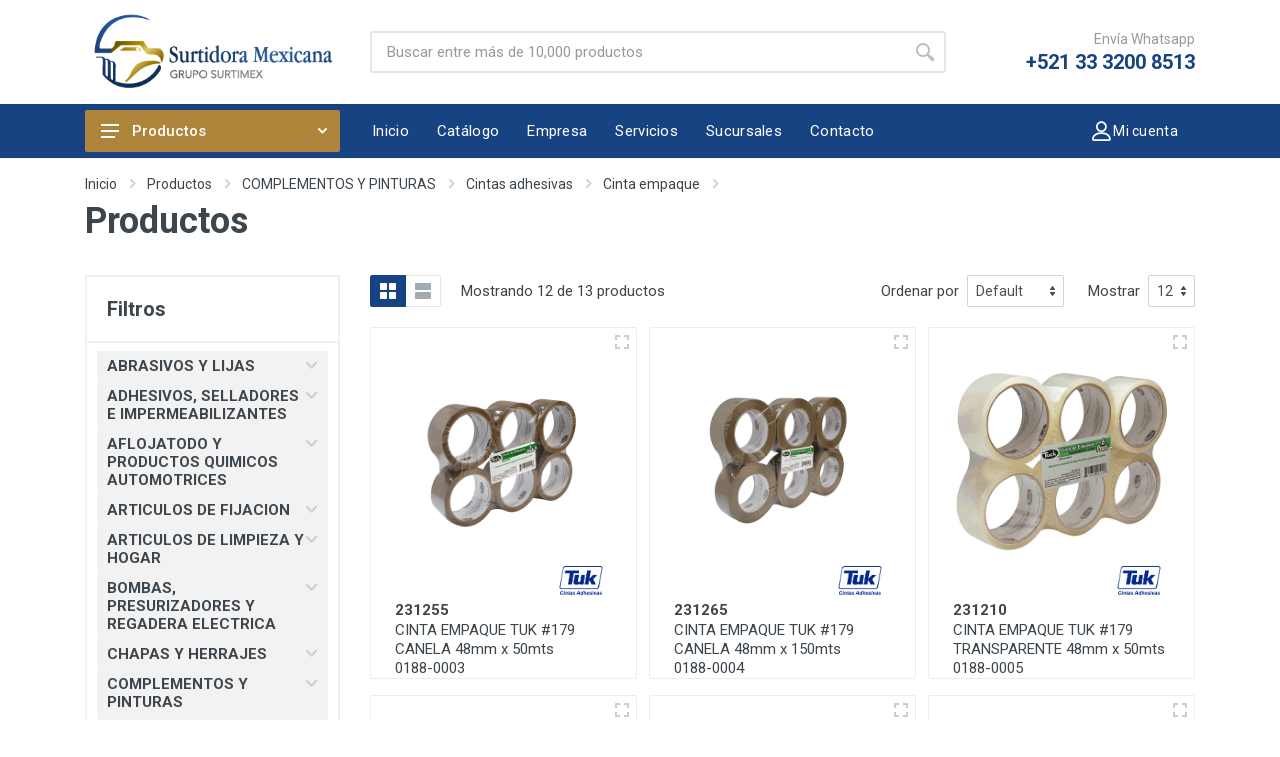

--- FILE ---
content_type: text/css
request_url: https://surtimex.com/fonts/stroyka/stroyka.css
body_size: 46
content:
@font-face {
    font-family: 'iconos-svg';
    src:
            url('stroyka.ttf') format('truetype'),
            url('stroyka.woff') format('woff'),
            url('stroyka.svg#stroyka') format('svg');
    font-weight: normal;
    font-style: normal;
}

--- FILE ---
content_type: text/css
request_url: https://surtimex.com/css/custom.css
body_size: 5684
content:
/*
Azul: #184383;
Dorado: #af853c;
Gris oscuro: #3d464d;
*/

.track {
     position: relative;
     background-color: #ddd;
     height: 7px;
     display: -webkit-box;
     display: -ms-flexbox;
     display: flex;
     margin-bottom: 60px;
     margin-top: 50px
 }

 .track .step {
     -webkit-box-flex: 1;
     -ms-flex-positive: 1;
     flex-grow: 1;
     width: 25%;
     margin-top: -18px;
     text-align: center;
     position: relative
 }

 .track .step.active:before {
     background: #184383
 }

 .track .step::before {
     height: 7px;
     position: absolute;
     content: "";
     width: 100%;
     left: 0;
     top: 18px
 }

 .track .step.active .icon {
     background: #184383;
     color: #fff
 }

 .track .icon {
     display: inline-block;
     width: 40px;
     height: 40px;
     line-height: 40px;
     position: relative;
     border-radius: 100%;
     background: #ddd
 }

 .track .step.active .text {
     font-weight: 400;
     color: #000
 }

 .track .text {
     display: block;
     margin-top: 7px
 }

.departments__body {
    background: #af853c;
}

.departments__button-icon, .departments__button-arrow, .departments__link-arrow {
    fill: #ffffff;
}

.indicator__value {
    background: #af853c;
    color: #ffffff;
}

.block-slideshow__slide-title {
	color: #184383;
}

.block-slideshow__slide-text {
    font-size: 18px;
}

.block-slideshow .owl-carousel .owl-dot.active {
    background: #af853c;
}
.departments__links > li:hover > a {
    background: #184383;
}

.block-features__icon .lnr {
    font-size: 48px;
    margin-right: 20px;
    color: #af853c;
}

.product-card__badge--new {
    background: #184383;
}

.product-card__badge--sale {
    background: #af853c;
}

.product-card__new-price {
    color: #af853c;
}

.block-header__arrow:active {
    background: #af853c;
}

.product-card__rating-legend {
    margin-left: 0;
    margin-bottom: 3px;
    font-size: 15px;
    line-height: 1.1;
    text-transform: uppercase;
    color: #3d464d;
    font-weight: 600;
}

.mb30 {
	margin-bottom: 30px;
}

.int-filosofia {
	background-color: #f2f2f2;
	text-align: center;
	padding: 10px;
	margin-bottom: 30px;
	height: 100%;
}

.icon-filos {
	margin-bottom: 20px;
	margin-top: 25px
}

.icon-filos .lnr {
	font-size: 45px;
	color: #af853c;
	background-color: #f7f7f7;
	padding: 15px;
	border-radius: 50%;
}

.valores-list {
	padding: 0;
	list-style-type: none;
	text-align: left;
	margin-left: 15%;
}

.valores-list .lnr {
	color: #af853c;
	font-size: 20px;
	margin-right: 15px;
}

.filosofia {
	margin: 30px 15px 0;
}

.filosofia-image {
	background: url(../images/valores.jpg) right top no-repeat;
	background-size: 50% 100%;
}

.infra-image {
	background: url(../images/infraestructura.jpg) left center no-repeat;
	background-size: 50% 100%;
	margin-bottom: 80px;
}

.infraestructura {
	margin: 40px 30px;
}

.infraestructura h3 {
	margin-bottom: 40px;
}

.infra-list {
	list-style-type: none;
	padding-right: 0;
}

.infra-list li {
	font-size: 18px;
	line-height: 1.5;
	margin-bottom: 15px;
}

.infra-list li:before {
	display: inline-block;
    font-style: normal;
    font-variant: normal;
    text-rendering: auto;
    -webkit-font-smoothing: antialiased;
	font-family: "Font Awesome 5 Free";
  	font-weight: 900;
  	content: "\f0da";
  	color: #af853c;
  	font-size: 20px;
  	margin-right: 15px;
  	margin-left: -23px;
}

.faq-section {
	border-top: 2px solid #af853c;
	padding-top: 30px;
}

.card-header p {
	position: absolute;
	top: 15px;
	right: 20px;
	font-size: 20px;
	color: #184383;
	-webkit-animation: minus 0.5s;}


[aria-expanded="false"] > .expanded, [aria-expanded="true"] > .collapsed {display: none;}

.faq-accordion .card-header {
    color: #3d464d;
    background-color: #f2f2f2;
    border-radius: 0;
    border-bottom: 0;
}

.faq-accordion .card {
    border: 0;
    border-radius: 0;
    margin-bottom: 15px;
}

.faq-accordion .card-body {
    padding: 15px 15px 30px;
}

.faq-accordion .btn.focus, .faq-accordion .btn:focus {
    box-shadow: none;
}

.faq-accordion .btn {
    text-align: left;
}

.hide-g {
     display: none;
}

.indicator__button .lnr-user {
	font-size: 1.2rem;
	font-weight: 600;
}

.nav-links__item > a span.mi-cuenta {
	margin-right: 3px;
	margin-left: 0px;
	font-size: 14px;
	font-weight: 300;
	padding: 0 14px 0 0;
}

.nav-links__item > a > span.lnr {
	padding: 0 2px 0 14px;
}

.indicator__button .departments__button-arrow {
	position: inherit;
}

.m-cuenta ul {
	padding: 20px 0;
	list-style-type: none;
	margin: 0;
}

.m-cuenta ul li {
	margin: 0;
	padding: 5px 20px;
}

.m-cuenta ul li a {
	color: #3d464d;
}

.m-cuenta ul li:hover {
	background-color: #af853c;
}

.m-cuenta ul li:hover a {
	color: #ffffff;
}

.dropcart.m-cuenta {
	width: auto;
}

.block-banner .carousel-control-prev {
    left: -50px;
    opacity: .9;
}

.block-banner .carousel-control-next {
    right: -50px;
    opacity: .9;
}

.sucursales .faq__section-title {
	border-bottom: 2px solid #af853c;
	margin-bottom: 15px;
}

.sucursal {
	margin-bottom: 60px;
}

.sucursal ul {
	padding: 0;
	list-style-type: none;
	margin-bottom: 10px;
}

.sucursal ul li a {
	color: #3d464d;
}

.sucursal h5 {
	margin-top: 5px;
}

.location-suc p {
	margin-bottom: 0;
	line-height: 1.3;
	font-size: 14px;
}

.pin-suc {
	float: left;
	height: 100%;
	padding-bottom: 10px;
	vertical-align: middle;
}

.location-suc i {
	margin-right: 15px;
	font-size: 25px;
	opacity: .9;
}

.location-suc {
    padding: 20px 20px;
    width: 100%;
    border-radius: 8px;
}

.suc1 .location-suc {
	color: #c3811c;
    border: 1px solid #fbe1ba;
    background-color: #fef6eb;
}
.suc2 .location-suc {
	color: #085b61;
    border: 1px solid #c6ecee;
    background-color: #ebfcfd;
}
.suc3 .location-suc {
	color: #3e562b;
    border: 1px solid #c2e1a9;
    background-color: #eaf5e2;
}
.suc4 .location-suc {
	color: #2a6194;
    border: 1px solid #bedaf4;
    background-color: #eaf3fb;
}
.suc5 .location-suc {
	color: #3e8e5e;
    border: 1px solid #bcebcf;
    background-color: #e3f7eb;
}
.suc6 .location-suc {
	color: #31708f;
    border: 1px solid #bce8f1;
    background-color: #d9edf7;
}
.suc7 .location-suc {
	color: #9d8967;
    border: 1px solid #ffeccc;
    background-color: #fff4e2;
}
.suc8 .location-suc {
	color: #a3231f;
    border: 1px solid #fbc7c5;
    background-color: #fef5f5;
}
.suc9 .location-suc {
	color: #978258;
    border: 1px solid #e5ded2;
    background-color: #f7f5f2;
}
.suc10 .location-suc {
	color: #5e4a81;
    border: 1px solid #d4c8e9;
    background-color: #f0ecf7;
}

.servicio .int-filosofia h3 {
	color: #ffffff;
}

.servicio .int-filosofia p {
	color: #ffffff;
	margin-bottom: 0;
}

.servicio { margin-bottom: 30px; }

.servicio .int-filosofia {
	padding: 20px;
	margin-bottom: 10px;
}

.servicio.serv1 .int-filosofia {
	background-color: #184383;
}

.servicio.serv2 .int-filosofia {
	background-color: #af853c;
}

.distribuidor-form label {
	text-align: right;
	font-weight: 500;
}

.distribuidor-form .form-control:focus {
    border-color: transparent;
    box-shadow: 0 0 0 0.1rem rgba(175, 133, 60, 0.3);
}

.footer-links__list li {
    line-height: 1.3;
    padding-bottom: 10px;
}

.distribuidor-form {
	margin-bottom: 50px;
}

.como-img {
	border: 2px solid #184383;
}

.como-c h5 {
	margin-top: 5px;
}

.como-c {
	margin-bottom: 50px;
	padding: 0 20px;
}

.como-c .block-header {
    margin-bottom: 5px;
}

.como-comprar {
	margin: 30px 0 50px;
}

.widget-filters__item.bb0 {
	border-bottom: 0;
}

.categoria .card.card-body {
    border: 0;
    border-radius: 0;
    padding: 0;
    float: left;
    width: 100%;
}

.categoria a i {
  	color: #cfcfcf;
  	font-size: 12px;
    float: right;
}

.categoria p {
    -webkit-animation: minus 0.5s;
    position: relative;
    top: 2px;
    right: -2px;
    margin-bottom: 0;
    float: right;
}

.categoria .cat-collapse, .categoria a {
    color: #000000;
    font-weight: 500;
    font-size: 13px;
    text-transform: uppercase;
    float: left;
    padding-right: 0;
    width: 97%;
    line-height: 1;
    margin-bottom: 5px;
    padding: 2px;
}

.categoria a:hover, .categoria a[aria-expanded="true"] {
    background-color: #184383;
    color: #ffffff;
}

.categoria .filter-categories__item a {
	margin-left: 10px;
}

.categoria .filter-categories__item a[aria-expanded="true"] {
    background-color: #6c757d;
    color: #ffffff;
}

.filter__title {
    background: #f2f2f2;
}

.filter__title:hover, .filter__title:active {
    background: #af853c;
    color: #000000;
}

.filter.filter--closed.filter--opened .filter__title {
    color: #ffffff;
    background: #af853c;
}

.categorias {
	max-height: 400px;
	overflow-y: auto;
}

.categorias::-webkit-scrollbar {
	width: 8px;
    height: 8px;
    color: #ffffff;
}

.categorias::-webkit-scrollbar-thumb {
    background: #c1c1c1;
    border-radius: 4px;
}

.categorias::-webkit-scrollbar-track {
    background: #f1f1f1;
    border-radius: 0;
}

.filter__container {
    padding: 10px 10px 16px 20px;
}

.int-categoria {
	margin-bottom: 5px;
}

.filter-categories__counter {
    padding-right: 0;
    float: right;
    font-size: 11px;
    text-align: right;
}

.product__description {
    border-bottom: 1px solid #f0f0f0;
    padding-bottom: 10px;
    margin-bottom: 10px;
}

.product__prices .product-card__old-price {
    font-size: 19px;
}

.infobox {
	margin: 30px 0 0 30px;
}

.info-icon {
	float: left;
	font-size: 30px;
	color: #af853c;
	margin-right: 15px;
	border: 1px solid #af853c;
	padding: 8px 0;
	text-align: center;
	border-radius: 50%;
	width: 60px;
	height: 60px;
}

.infobox p a {
	color: #3d464d;
}

.infobox h5 {
	margin-bottom: 0;
	padding-top: 10px;
}

.contacto-form .custom-file-label::after {
    content: "Buscar";
}

.contacto-form .custom-file-label, .contacto-form .form-control {
	border-radius: 0;
}

.contacto-form .form-control:focus {
    border-color: transparent;
    box-shadow: 0 0 0 0.1rem rgba(175, 133, 60, 0.3);
}

.contacto .sucursales-section {
	margin-bottom: 50px;
}

.cart__calc-shipping {
	margin-bottom: 15px;
}

.cart__calc-shipping a:not([href]):not([tabindex]) {
	color: #184383;
}

.botones-carrito {
	text-align: center;
	margin-top: 5px;
}

.botones-carrito .btn.btn-gris {
    border-color: #3d464d;
    background: #3d464d;
    color: #fff;
    fill: #fff;
	margin: 5px 5px 0;

}

.botones-carrito .btn.btn-gris:hover {
    border-color: #6c757d;
    background: #6c757d;
}

.cart__buttons {
	width: auto;
}

.banner-lateral {
    position: relative;
    display: block;
    height: 500px;
    text-align: center;
    color: inherit;
}

.quickview .product__features {
    display: block;
}

.novedades-s2 .block-products__list-item {
    width: calc(25% - 12px);
}

.menu-perfil {
	background-color: #f2f2f2;
	position: relative;
    max-height: calc(100vh - 75px);
    min-height: 100%;
    overflow: auto;
    width: 100%;
    z-index: 4;
}

.menu-perfil .nav-item {
	padding: 10px 0 10px 20px;
}

.menu-perfil .nav-tabs .nav-item a {
	color: #3d464d;
	background-color: transparent;
	border: 0;
}

.menu-perfil .nav-tabs {
    border-bottom: 0;
}

.menu-perfil .nav-item:hover {
	background-color: #184383;
}

.menu-perfil .nav-item:hover a {
	color: #ffffff;
}

.menu-perfil .nav-item a .lnr {
	color: #af853c;
	font-size: 20px;
	margin-right: 15px;
	vertical-align: middle;
}

.menu-perfil .navbar {
	padding: 0;
}

.menu-perfil .nav {
	width: 100%;
	margin-top: 20px;
}

.pefil-ul span {
	font-weight: 500;
	display: inline-block;
}

.form-perfil .form-control:focus {
    border-color: transparent;
    box-shadow: none;
}

.form-perfil .form-group {
    margin-bottom: 15px;
}

.perfil-info {
	margin-top: 40px;
}

.form-pedidos {
	margin-bottom: 30px;
}

.tabla-pedidos select, .tabla-pedidos input {
	border-radius: 2px;
    line-height: 1.25;
    display: inline-block;
    width: auto;
    height: calc(2.25rem + 2px);
    padding: .375rem .75rem;
    font-size: 1rem;
    font-weight: 400;
    color: #495057;
    background-color: #fff;
    background-clip: padding-box;
    border: 1px solid #ced4da;
    transition: border-color .15s ease-in-out,box-shadow .15s ease-in-out;
}

.dataTables_wrapper .dataTables_paginate .paginate_button.current {
    color: #999 !important;
    border: 0;
    background: #f2f2f2;
}

.dataTables_wrapper .dataTables_paginate .paginate_button.current:hover {
	color: #ffffff !important;
    border: 0;
    background: #184383;
}

.tabla-pedidos a {
	color: #3d464d;
}

.tabla-pedidos a:hover {
	color: #184383;
}

.form-pedidos .btn-primary {
	margin-top: 27px;
}

table.dataTable tbody tr {
    text-align: center;
}

table.dataTable thead .sorting {
    text-align: center;
}

.navbar-light .navbar-toggler {
    border: none;
    padding: 20px;
}

@media screen and (max-width: 680px) {
  	.filosofia-image {
		background-image: none;
		background-size: 100%;
	}
	.infra-image {
		background-image: none;
		background-size: 100%;
	}
	.servicio.serv2.serv-1 .int-filosofia {
		background-color: #184383;
	}
	.servicio.serv1.serv-1 .int-filosofia {
		background-color: #af853c;
	}
	.cart-table__column--price {
	    text-align: right;
	}
	.form-pedidos .btn-primary {
	    margin-top: 0;
	    margin-bottom: 30px;
	}
	.form-pedidos .form-group {
	    margin-bottom: 10px;
	}
}

@media screen and (max-width: 420px) {
  	.infobox {
		margin: 30px 0 0 10px;
	}
	.menu-perfil {
	    background-color: #fff;
	}
	.menu-perfil .nav {
	    background: #f2f2f2;
	   	margin-top: 0;
    	margin-bottom: 30px;
	}
}

/* = = = A D M I N = = = */

.site-header__logo.admin-logo {
	border-bottom: 3px solid #af853c;
	text-align: center;
	width: 100%;
	padding: 10px 20px 10px 10px;
}

.admin-title {
	color: #ffffff;
	font-size: 25px;
	text-align: left;
	margin: 15px 5px 10px;
	text-transform: uppercase;
}

.icons-hadmin .indicator__button .lnr {
    font-size: 1.2rem;
    font-weight: 400;
}

.filtros-admin {
    border: 2px solid #f0f0f0;
    border-radius: 2px;
    padding: 20px;
    margin-bottom: 30px;
}

.filter2line {
	margin-top: 30px;
}

.form-pedidos .filter2line .btn-primary {
	margin-top: 0;
}

.btn-dorado {
    border-color: #af853c;
    background: #af853c;
    color: #fff;
    fill: #fff;
}

.tabla-pedidos .cant-table input {
	width: inherit;
	padding: 2px;
	font-size: 12px;
}

.product__quantity {
    width: 90px;
}

.btn-tabla span.lnr {
	background-color: #184383;
	color: #ffffff;
	display: inline-block;
	margin-bottom: 3px;
	padding: 5px;
	border-radius: 3px;
}

.btn-tabla span.icon-fa {
	background-color: #184383;
	color: #ffffff;
	display: inline-block;
	margin-bottom: 3px;
	padding: 3px 5px 2px;
	border-radius: 3px;
}

.btn-tabla span.icon-fa.icon-green {
	background-color: #28a745;
}

.btn-tabla span.icon-fa.icon-red {
	background-color: #c10b1c;
}

.btn-pedidos {
	text-align: center;
}

.btn-pedidos .btn {
	margin: 0 10px 20px;
}

.pedido-creado {
	margin-top: 40px;
}

.resumen-pedido thead tr {
	border-bottom: 1px solid #ebebeb;
}

.prod-modal .modal-dialog {
    max-width: 70%;
}

.tabla-pedidos img {
	max-width: 100px;
	height: auto;
}

.lista-descripcion {
	text-align: left;
	list-style-type: none;
	padding: 0;
}

.lista-descripcion li span {
	font-weight: 600;
	margin-right: 5px;
}

.semaforo span {
	font-size: 20px;
	color: #ffffff;
	border-radius: 50%;
	text-align: center;
	padding: 7px 7px 8px 8px;
}

.semaforo.s-verde span {
	background-color: #28a745;
}
.semaforo.s-amarillo span {
	background-color: #ffc107;
}
.semaforo.s-rojo span {
	background-color: #dc3545;
}

.det-modal .modal-dialog {
    max-width: 60%;
}

.det-modal .spec__header {
    margin-bottom: 10px;
    font-size: 18px;
    text-align: left;
    text-transform: uppercase;
    margin-top: 20px;
    color: #3d464d;
    background-color: #f2f2f2;
    border-radius: 0;
    border: 0;
    padding: 10px;
    line-height: 1;
    width: 100%;
}

.det-modal .spec__header span {
	float: right;
}

.tabla-pedidos {
	overflow-x: auto;
	font-size: 12px;
}

.min-millon {
	min-width: 90px;
}

.modal.det-modal {
    z-index: 3000;
}

img.logo-marca {
	max-width: 90px;
	max-height: 70px;
	height: auto;
	width: auto;
}

img.logo-marca.marca-md {
	max-width: 70px;
	max-height: 50px;
	height: auto;
	width: auto;
}

img.logo-marca.marca-sm {
	max-width: 60px;
	max-height: 40px;
	height: auto;
	width: auto;
}

.product_marca {
	margin-bottom: 12px;
}

.product__name {
    margin-bottom: 12px;
}

.tabla-modal .btn-tabla span.lnr {
    font-size: 20px;
}

.tabla-pedidos .desc-tabla input, .tabla-pedidos .input-group-text {
	padding: 2px;
	text-align: center;
}

.product-card__image {
	position: relative;
}

.product-card__image span.marca-producto {
	position: absolute;
	right: 80px;
    bottom: 40px;
}

.no-pedido {
	text-transform: uppercase;
	margin-bottom: 20px;
}

.comment-pedidos h5 {
	font-size: 16px;
}

.comment-pedidos p {
	font-size: 13px;
	text-align: justify;
}

.menu-perfil .nav-item .nav-link.active {
    font-weight: 700;
}

.menu-perfil .nav-item a .lnr.lnr-chevron-down {
    color: #3d464d;
    font-size: 11px;
    margin-right: 0;
    margin-left: 5px;
    vertical-align: middle;
}

.lista-collapse {
	list-style-type: none;
}

.menu-perfil .lista-collapse .nav-item {
    padding: 0;
}

.menu-perfil .nav-item:hover a .lnr.lnr-chevron-down {
    color: #ffffff;
}

.admin-vendedor .menu-perfil .nav-item {
    padding: 6px 0 6px 20px;
}

.categoria .cate2 .cat-collapse {
    font-size: 12px;
    padding-left: 5px;
    color: #3d464d;
}

.cate2 .filter-categories__counter {
    padding-right: 18px;
}

.filter-categories__list a {
    font-size: 12px;
    text-transform: uppercase;
    padding-right: 20px;
    line-height: 1.1;
    font-weight: 400;
    padding-left: 10px;
}

.filter-categories__list a:hover {
	color: #184383;
	background: #ffffff;
}

.filter-categories__list {
    margin-bottom: 10px;
}

.menu.menu--layout--classic {
    direction: rtl;
}

.filter-span {
    width: 95%;
    float: left;
}

.filter-categories__item {
    padding: 0;
    display: block;
}

.segment4 .filter-categories__item--parent {
    display: flex;
    padding-right: 6px;
}

.cod-name {
	font-size: 13px;
    line-height: 1;
    color: #b3b3b3;
    margin-left: 0;
    padding-top: 1px;
    display: block;
}

.product-card__rating-legend {
    font-size: 15px;
    color: #3d464d;
}

@media screen and (max-width: 420px) {
  	.admin-vendedor .tabla-pedidos {
		overflow-x: scroll;
	}
	.prod-modal .modal-dialog {
    	max-width: 95%;
    	margin: 10px auto;
	}
	.det-modal .modal-dialog {
	    max-width: 90%;
	    margin: 10px auto;
	}
	.form-pedidos .filter2line .btn {
		margin-top: 10px;
		margin-bottom: 0;
	}
	.admin-vendedor .nav-panel {
		height: auto;
	}
}

.image-container {
  display: inline-block;
  padding: 1em;
  max-width: 100%;
  vertical-align: top;
  width: -webkit-fit-content;
  width: -moz-fit-content;
  width: fit-content;
}

.image-container:hover {
  background-color: #f2f2f2;
}

.image {
  background-position: center;
  background-repeat: no-repeat;
  background-size: contain;
  cursor: crosshair;
  display: block;
  max-width: 100%;
  padding-bottom: 10em;
  width: 100em;
}

#carousel-novedades .carousel-inner {
    position: relative;
    width: 100%;
    overflow: initial;
}

.filter .filter-marcas {
    overflow: auto;
    max-height: 400px;
}

.filter .filter-marcas::-webkit-scrollbar {
	width: 8px;
    height: 8px;
    color: #ffffff;
}

.filter .filter-marcas::-webkit-scrollbar-thumb {
    background: #c1c1c1;
    border-radius: 4px;
}

.filter .filter-marcas::-webkit-scrollbar-track {
    background: #f2f2f2;
    border-radius: 0;
}

.client-price .product-card__info {
	margin-bottom: 15px;
}

.cod-sur {
	font-size: 13px;
    line-height: 1;
    color: #b3b3b3;
    margin-left: 0;
    padding-top: 1px;
    display: inline-block;
    font-weight: 600;
}

@media (hover: hover) {
	.block-products__list-item .product-card.client-price:hover {
	    margin-bottom: 0;
	}
}

.departments--opened .departments__links::-webkit-scrollbar {
	width: 8px;
    height: 8px;
    color: #ffffff;
}

.departments--opened .departments__links::-webkit-scrollbar-thumb {
    background: #d4a14a;
    border-radius: 4px;
}

.departments--opened .departments__links::-webkit-scrollbar-track {
    background: #8a6320;
    border-radius: 0;
}

.menu--scroll > ul::-webkit-scrollbar {
	width: 8px;
    height: 8px;
    color: #ffffff;
}

.menu--scroll > ul::-webkit-scrollbar-thumb {
    background: #c1c1c1;
    border-radius: 4px;
}

.menu--scroll > ul::-webkit-scrollbar-track {
    background: #f1f1f1;
    border-radius: 0;
}

.menu--scroll > ul {
    overflow-y: auto;
}

.product__name span {
	font-size: 21px;
	font-weight: 400;
}

.departments__button {
    color: #ffffff;
}

[dir=ltr] .product-card__rating-legend {
    margin-left: 0;
}

.departments__links {
    direction: rtl;
}

table.dataTable tbody.tab-left tr {
    text-align: left;
}

.tabla-sm {
	font-size: 13px !important;
}

.search-header,  .search-header8{
    position: absolute;
}
.search__input {
    z-index: 1;
}

.search-container{
    width: 450px;
    height: auto;
    max-height: 500px;
    background-color: #fffefd;
    position: relative;
    top: 40px;
    left: 0;
    padding: 10px 0;
    z-index: 10;
    box-shadow: 0 0 0 0.1rem #18438394;
}
.search-container-products{
    width: auto;
    height: auto;
    min-height: 40px;
    max-height: 260px;
}
.search-container-categories{
    width: auto;
    height: auto;
    min-height: 40px;
    max-height: 110px;
}
.search-container-providers{
    width: auto;
    height: auto;
    min-height: 40px;
    max-height: 110px;
}
.search-container-title {
	font-weight: 700;
    width: auto;
    height: 20px;
    font-size: 14px;
    font-family: "Roboto", "sans-serif";
    text-align: left;
    line-height: 20px;
    padding-left: 10px;
    padding-right: 10px;
    color: #343a40;
}
.search-container-content{
    width: auto;
    height: auto;
    min-height: 20px;
    max-height: 90px;
    overflow-y: auto;
    font-weight: 600;
    overflow-x: hidden;
    font-size: 14px;
    font-family: "Roboto", "sans-serif";
    text-align: left;
    line-height: 20px;
}
.search-container-content-products{
    width: auto;
    height: auto;
    min-height: 20px;
    max-height: 240px;
    overflow-y: auto;
    overflow-x: hidden;
    font-size: 14px;
    font-weight: 600;
    font-family: "Roboto", "sans-serif";
    text-align: left;
    line-height: 20px;
}
.search-item{
    width: auto;
    height: auto;
    font-size: 10px;
    font-family: "Roboto", "sans-serif";
    font-weight: 400;
    text-align: left;
    line-height: 15px;
    padding-left: 30px;
    padding-right: 10px;
    color: #343a40;
    font-size: 12px;
    margin-bottom: 3px;
    line-height: 1.2;
    cursor: pointer;
    text-transform: uppercase;
    -webkit-transition: all 0.2s ease;
    -moz-transition: all 0.2s ease;
    transition: all 0.2s ease;
}
.search-item:hover{
   /* font-size: 11px;*/
    color: #184383;
}

.promo-txt {
	font-size: 12px;
	color: #b3b3b3;
	line-height: 1.1;
	margin-top: 5px;
}

.product__sidebar .promo-txt {
	font-size: 14px;
	color: #b3b3b3;
	line-height: 1.1;
	margin-top: 0px;
	font-weight: 400;
	letter-spacing: 0;
}

.promo-txt span {
	font-weight: 700;
}

.site-footer {
    margin-top: 0;
}

.cerrar-s a {
    display: inline-block;
}

.cerrar-s {
	font-size: 24px;
	font-weight: 600;
	padding: 0 0 0 20px;
	margin-left: 10px;
	border-left: 1px solid #ffffff;
	display: -webkit-box;
    display: -ms-flexbox;
    display: flex;
    -webkit-box-align: center;
    -ms-flex-align: center;
    align-items: center;
}

.tooltip-inner {
 background: #af853c !important;
}

.bs-tooltip-bottom .arrow::before, .bs-tooltip-auto[x-placement^="bottom"] .arrow::before {
  bottom: 0;
  border-width: 0 0.4rem 0.4rem;
  border-bottom-color: #af853c !important;
}
.bs-tooltip-left .arrow::before, .bs-tooltip-auto[x-placement^="left"] .arrow::before {
  left: 0;
  border-width: 0 0.4rem 0.4rem;
  border-left-color: #af853c !important;
}

.block-banner__image {
    background-position: center;
    background-size: contain;
}

.term-banner {
    position: absolute;
    bottom: 5px;
    right: 10px;
    text-align: right;
    z-index: 3000;
}

.term-banner .btn-term {
	background-color: rgba(255,255,255,0.5);
	border-radius: 5px;
	padding: 3px 5px;
	color: #184383;
	font-size: 12px;
	border: 0;
}

.term-banner:hover .btn-term {
	color: #af853c;
}

.terminos p {
	text-align: justify;
}

.block-features__content {
    color: #3d464d;
    float: left;
}

.block-features__item:hover .block-features__title {
    color: #184383;
}

.block-features__item:hover .block-features__icon .lnr {
    color: #184383;
}

[dir=ltr] .block-features__icon {
    float: left;
}

.tabla-pedidos .btn-secondary.focus, .tabla-pedidos .btn-secondary:focus, .tabla-pedidos .btn-secondary:hover {
    border-color: #b3b3b3;
    background: #ccc;
    color: #000;
}

.total-edo {
	text-align: right;
	font-size: 25px;
	background-color: #f1f1f1;
	margin-top: 10px;
	padding-right: 10px;
}

.total-edo span {
	font-weight: 600;
}

.promo-desc {
	font-size: 13px;
    color: #6c757d;
    text-transform: lowercase;
    line-height: 1.1;
    text-align: center;
    margin-top: 5px;
}

.cart-table__column {
    padding: 12px 12px;
}

.block-slideshow__slide-image {
    background-size: contain;
}

.modal-video .modal-body {
    padding: 0;
}

.modal-content.modal-video {
    background: #000000;
}

.modal-video .close {
    color: #fff;
    text-shadow: none;
    opacity: .8;
}

.modal-video .modal-header {
    padding: 5px 10px;
    border-bottom: 0;
}

.text-declaration {
  font-size: .8rem;
  text-align: justify;
}

.text-declaration ol {
  padding-left: 0;
  margin-bottom: 5px;
}

.text-declaration h6 {
  font-size: 13px;
}
.imgModalPromoPC{
    display: block;
    width: 100%;
}

.imgModalPromoMovil{
    display: none;
}

.modalContentPromo{
    width: 600px;
}



@media (min-width: 1000px) {
	.block-banner__body {
	    position: relative;
	    display: block;
	    height: 170px;
	    text-align: center;
	    color: inherit;
	}
        
}

@media (max-width: 575px) {
	.mobile-header__search>div {
	    height: 54px;
	    display: -webkit-box;
	    display: -ms-flexbox;
	    display: flex;
	}
	.search-container{
	    width: 300px;
	    height: auto;
	    max-height: 500px;
	    background-color: #fffefd;
	    position: absolute;
	    top: 50px;
	    left: 10px;
	    padding: 10px 0;
	    z-index: 1052;
	    box-shadow: 0 0 0 0.1rem #18438394;
	}
  .block-slideshow--layout--with-departments .block-slideshow__slide {
    height: 260px;
  }
  .block-slideshow--layout--with-departments .block-slideshow__body {
    height: 260px;
  }
  .novedades-s2 .block-products__list-item {
    width: calc(100% - 12px);
  }
  .block-banner .carousel-control-next {
    right: 0;
  }
  .block-slideshow__slide-image--desktop {
    display: none;
  }
  
    .imgModalPromoPC{
        display: none;
        width: 100%;
    }

    .imgModalPromoMovil{
        display: block;
        width: 325px;
    }
    .search-header8{
        margin-top: -8px!important;
        margin-left: -8px!important;
    }
    
    .modalContentPromo{
        width: 320px;
    }
    
    .messageAddToCar{
        top: -70px;;
    }
}

@media (max-width: 575px) {
  .mobile-header__search {
    z-index: 1000;
  }
  .imgModalPromoPC{
        display: none;
        width: 100%;
    }

    .imgModalPromoMovil{
        display: block;
        width: 325px;
    }
    .search-header8{
        margin-top: -8px!important;
        margin-left: -8px!important;
    }
    
    .modalContentPromo{
        width: 320px;
    }
    .messageAddToCar{
        top: -70px!important;
    }
}

--- FILE ---
content_type: application/javascript
request_url: https://surtimex.com/js/appendToken.js
body_size: 20
content:
$(function () {
   
    $.ajaxSetup({
        headers: {
            'X-CSRF-TOKEN': $('meta[name="csrf-token"]').attr('content')
        }
    });
});


--- FILE ---
content_type: application/javascript
request_url: https://surtimex.com/js/appendAdmin.js
body_size: 5709
content:
    function number_format(amount, decimals) {

        amount += ''; // por si pasan un numero en vez de un string
        amount = parseFloat(amount.replace(/[^0-9\.]/g, '')); // elimino cualquier cosa que no sea numero o punto

        decimals = decimals || 0; // por si la variable no fue fue pasada

        // si no es un numero o es igual a cero retorno el mismo cero
        if (isNaN(amount) || amount === 0) 
            return parseFloat(0).toFixed(decimals);

        // si es mayor o menor que cero retorno el valor formateado como numero
        amount = '' + amount.toFixed(decimals);

        var amount_parts = amount.split('.'),
            regexp = /(\d+)(\d{3})/;

        while (regexp.test(amount_parts[0]))
            amount_parts[0] = amount_parts[0].replace(regexp, '$1' + ',' + '$2');

        return amount_parts.join('.');
    }
    
    $(document).on('click','#slcClientAdmin', function(){ 
        
       var branch     = $('#branch').val();
       var seller     = $('#sellers').val();
       var name       = $('#txtName').val();
      
      // console.log(branch);
       
       if(name == ""){
        name = "0";  
       }

       location.href = "/administrador/searchClientes/"+ branch +"/"+ seller +"/"+ name +"";
       
  });
    
    $(document).on('click','.blockClient', function(){ 
        
      var id            = $(this).data('id');
     
      var sendData = new FormData();
      sendData.append('id',     id);
      
        $.confirm({
    title: 'Surtimex',
    content: '¿Estás seguro de bloquear a este usuario? si lo bloqueas ya no podrá ser seleccionado por su vendedor',
    icon: 'fa fa-question-circle',
    buttons: {
        Aceptar: function () {
            
     $.ajax({
            type: "POST",
            dataType: "html",
            contentType: false,
            processData: false,
            cache: false,
            data:sendData,
            url: '/administrador/blockClient',
               beforeSend: function () {
                      $.LoadingOverlaySetup({
                            background: "rgba(242, 242, 242, 0.5)",
                            image: "/images/logo-surtimex.svg",
                            imageAnimation: "1.5s fadein"
                        });

                        $.LoadingOverlay("show");
               
            },
            success: function (response) {
                   $.LoadingOverlay("hide");
                var resp = JSON.parse(response);
               // console.log(resp);
                if(resp.valid == "true"){
                  
                     $(".tabla-pedidos").empty();
                     $(".tabla-pedidos").html(resp.view);
                     
                       $.dialog({
                            title: 'Surtimex',
                            content: 'Usuario bloqueado correctamente',
                            icon: 'fas fa-check-circle',
                         });
                         
                      location.reload();
             }
             else{  
                   $.dialog({
                            title: 'Surtimex',
                            content: 'Error',
                            icon: 'fas fa-check-circle',
                         });
                }
            }
        });
                },
        Cancelar: function () {

        }
    }
});
       
    });
    
    $(document).on('click','.activeClient', function(){ 
        
      var id            = $(this).data('id');
     
      var sendData = new FormData();
      sendData.append('id',     id);
      
        $.confirm({
    title: 'Surtimex',
    content: '¿Estás seguro de activar a este usuario? Será visible para su vendedor',
    icon: 'fa fa-question-circle',
    buttons: {
        Aceptar: function () {
            
     $.ajax({
            type: "POST",
            dataType: "html",
            contentType: false,
            processData: false,
            cache: false,
            data:sendData,
            url: '/administrador/activeClient',
               beforeSend: function () {
                      $.LoadingOverlaySetup({
                            background: "rgba(242, 242, 242, 0.5)",
                            image: "/images/logo-surtimex.svg",
                            imageAnimation: "1.5s fadein"
                        });

                        $.LoadingOverlay("show");
               
            },
            success: function (response) {
                   $.LoadingOverlay("hide");
                var resp = JSON.parse(response);
              //  console.log(resp);
                if(resp.valid == "true"){
                  
                     $(".tabla-pedidos").empty();
                     $(".tabla-pedidos").html(resp.view);
                     
                       $.dialog({
                            title: 'Surtimex',
                            content: 'Usuario activado correctamente',
                            icon: 'fas fa-check-circle',
                         });
                     
                      location.reload();
             }
             else{  
                   $.dialog({
                            title: 'Surtimex',
                            content: 'Error',
                            icon: 'fas fa-check-circle',
                         });
                }
            }
        });
                },
        Cancelar: function () {

        }
    }
});
       
    });
    
    $(document).on('click','#searchSellers', function(){ 
        
       var branch     = $('#slcBranches').val();
       var status     = $('#slcStatus').val();
      
      // console.log(branch);
      var sendData = new FormData();
      sendData.append('branch',     branch);
      sendData.append('status',     status);
        
     $.ajax({
            type: "POST",
            dataType: "html",
            contentType: false,
            processData: false,
            cache: false,
            data:sendData,
            url: '/administrador/searchSellers',
            success: function (response) {
                var resp = JSON.parse(response);
                //console.log(resp);
                if(resp.valid == "true"){
                  
                     $(".tabla-pedidos").empty();
                     $(".tabla-pedidos").html(resp.view);
                     
                    var datatableInit = function() {
                                                var $table = $('#datatable-tabletools');

                                                var table = $table.dataTable({
                                                        sDom: '<"text-right mb-md"T><"row"<"col-lg-6"l><"col-lg-6"f>><"table-responsive"t>p',
                                                        buttons: ['excel'],
                                                    "language": {
                                                        "sProcessing":     "Procesando...",
                                                        "sLengthMenu":     "Mostrar _MENU_ registros",
                                                        "sZeroRecords":    "No se encontraron resultados",
                                                        "sEmptyTable":     "Ningún dato disponible en esta tabla",
                                                        "sInfo":           "Mostrando registros del _START_ al _END_ de un total de _TOTAL_ registros",
                                                        "sInfoEmpty":      "Mostrando registros del 0 al 0 de un total de 0 registros",
                                                        "sInfoFiltered":   "(filtrado de un total de _MAX_ registros)",
                                                        "sInfoPostFix":    "",
                                                        "sSearch":         "Buscar:",
                                                        "sUrl":            "",
                                                        "sInfoThousands":  ",",
                                                        "sLoadingRecords": "Cargando...",
                                                        "oPaginate": {
                                                            "sFirst":    "Primero",
                                                            "sLast":     "Último",
                                                            "sNext":     "Siguiente",
                                                            "sPrevious": "Anterior"
                                                        },
                                                        "oAria": {
                                                            "sSortAscending":  ": Activar para ordenar la columna de manera ascendente",
                                                            "sSortDescending": ": Activar para ordenar la columna de manera descendente"
                                                        }
                                                    }
                                                });

                                                $('<div />').addClass('dt-buttons mb-2 pb-1 text-right').prependTo('#datatable-tabletools_wrapper');

                                                $table.DataTable().buttons().container().prependTo( '#datatable-tabletools_wrapper .dt-buttons' );

                                                $('#datatable-tabletools_wrapper').find('.btn-secondary').removeClass('btn-secondary').addClass('btn-default');
                                        };

                                        datatableInit();
               
             }
             else{  
                   $.dialog({
                            title: 'Surtimex',
                            content: 'Error al filtrar',
                            icon: 'fas fa-check-circle',
                         });
                }
            }
        });
       
  });
    
    $(document).on('click','.blockSeller', function(){ 
        
      var id            = $(this).data('id');
     
      var sendData = new FormData();
      sendData.append('id',     id);
      
        $.confirm({
    title: 'Surtimex',
    content: '¿Estas seguro de bloquear a vendedor?, si lo bloqueas ya no podra ingresar a al plataforma ni crear pedidos',
    icon: 'fa fa-question-circle',
    buttons: {
        Aceptar: function () {
            
     $.ajax({
            type: "POST",
            dataType: "html",
            contentType: false,
            processData: false,
            cache: false,
            data:sendData,
            url: '/administrador/blockSeller',
               beforeSend: function () {
                      $.LoadingOverlaySetup({
                            background: "rgba(242, 242, 242, 0.5)",
                            image: "/images/logo-surtimex.svg",
                            imageAnimation: "1.5s fadein"
                        });

                        $.LoadingOverlay("show");
               
            },
            success: function (response) {
                   $.LoadingOverlay("hide");
                var resp = JSON.parse(response);
               // console.log(resp);
                if(resp.valid == "true"){
                  
                     $(".tabla-pedidos").empty();
                     $(".tabla-pedidos").html(resp.view);
                     
                       $.dialog({
                            title: 'Surtimex',
                            content: 'Vendedor bloqueado correctamente',
                            icon: 'fas fa-check-circle',
                         });
                     
                    var datatableInit = function() {
                                                var $table = $('#datatable-tabletools');

                                                var table = $table.dataTable({
                                                        sDom: '<"text-right mb-md"T><"row"<"col-lg-6"l><"col-lg-6"f>><"table-responsive"t>p',
                                                        buttons: ['excel'],
                                                    "language": {
                                                        "sProcessing":     "Procesando...",
                                                        "sLengthMenu":     "Mostrar _MENU_ registros",
                                                        "sZeroRecords":    "No se encontraron resultados",
                                                        "sEmptyTable":     "Ningún dato disponible en esta tabla",
                                                        "sInfo":           "Mostrando registros del _START_ al _END_ de un total de _TOTAL_ registros",
                                                        "sInfoEmpty":      "Mostrando registros del 0 al 0 de un total de 0 registros",
                                                        "sInfoFiltered":   "(filtrado de un total de _MAX_ registros)",
                                                        "sInfoPostFix":    "",
                                                        "sSearch":         "Buscar:",
                                                        "sUrl":            "",
                                                        "sInfoThousands":  ",",
                                                        "sLoadingRecords": "Cargando...",
                                                        "oPaginate": {
                                                            "sFirst":    "Primero",
                                                            "sLast":     "Último",
                                                            "sNext":     "Siguiente",
                                                            "sPrevious": "Anterior"
                                                        },
                                                        "oAria": {
                                                            "sSortAscending":  ": Activar para ordenar la columna de manera ascendente",
                                                            "sSortDescending": ": Activar para ordenar la columna de manera descendente"
                                                        }
                                                    }
                                                });

                                                $('<div />').addClass('dt-buttons mb-2 pb-1 text-right').prependTo('#datatable-tabletools_wrapper');

                                                $table.DataTable().buttons().container().prependTo( '#datatable-tabletools_wrapper .dt-buttons' );

                                                $('#datatable-tabletools_wrapper').find('.btn-secondary').removeClass('btn-secondary').addClass('btn-default');
                                        };

                                        datatableInit();
               
             }
             else{  
                   $.dialog({
                            title: 'Surtimex',
                            content: 'Error',
                            icon: 'fas fa-check-circle',
                         });
                }
            }
        });
                },
        Cancelar: function () {

        }
    }
});
       
    });
    
    $(document).on('click','.activeSeller', function(){ 
        
      var id            = $(this).data('id');
     
      var sendData = new FormData();
      sendData.append('id',     id);
      
        $.confirm({
    title: 'Surtimex',
    content: '¿Estas seguro de activar a este vendedor?, podra ingresar a la pagina y realizar pedidos a distintos clientes',
    icon: 'fa fa-question-circle',
    buttons: {
        Aceptar: function () {
            
     $.ajax({
            type: "POST",
            dataType: "html",
            contentType: false,
            processData: false,
            cache: false,
            data:sendData,
            url: '/administrador/activeSeller',
               beforeSend: function () {
                      $.LoadingOverlaySetup({
                            background: "rgba(242, 242, 242, 0.5)",
                            image: "/images/logo-surtimex.svg",
                            imageAnimation: "1.5s fadein"
                        });

                        $.LoadingOverlay("show");
               
            },
            success: function (response) {
                   $.LoadingOverlay("hide");
                var resp = JSON.parse(response);
                //console.log(resp);
                if(resp.valid == "true"){
                  
                     $(".tabla-pedidos").empty();
                     $(".tabla-pedidos").html(resp.view);
                     
                       $.dialog({
                            title: 'Surtimex',
                            content: 'Usuario activado correctamente',
                            icon: 'fas fa-check-circle',
                         });
                     
                    var datatableInit = function() {
                                                var $table = $('#datatable-tabletools');

                                                var table = $table.dataTable({
                                                        sDom: '<"text-right mb-md"T><"row"<"col-lg-6"l><"col-lg-6"f>><"table-responsive"t>p',
                                                        buttons: ['excel'],
                                                    "language": {
                                                        "sProcessing":     "Procesando...",
                                                        "sLengthMenu":     "Mostrar _MENU_ registros",
                                                        "sZeroRecords":    "No se encontraron resultados",
                                                        "sEmptyTable":     "Ningún dato disponible en esta tabla",
                                                        "sInfo":           "Mostrando registros del _START_ al _END_ de un total de _TOTAL_ registros",
                                                        "sInfoEmpty":      "Mostrando registros del 0 al 0 de un total de 0 registros",
                                                        "sInfoFiltered":   "(filtrado de un total de _MAX_ registros)",
                                                        "sInfoPostFix":    "",
                                                        "sSearch":         "Buscar:",
                                                        "sUrl":            "",
                                                        "sInfoThousands":  ",",
                                                        "sLoadingRecords": "Cargando...",
                                                        "oPaginate": {
                                                            "sFirst":    "Primero",
                                                            "sLast":     "Último",
                                                            "sNext":     "Siguiente",
                                                            "sPrevious": "Anterior"
                                                        },
                                                        "oAria": {
                                                            "sSortAscending":  ": Activar para ordenar la columna de manera ascendente",
                                                            "sSortDescending": ": Activar para ordenar la columna de manera descendente"
                                                        }
                                                    }
                                                });

                                                $('<div />').addClass('dt-buttons mb-2 pb-1 text-right').prependTo('#datatable-tabletools_wrapper');

                                                $table.DataTable().buttons().container().prependTo( '#datatable-tabletools_wrapper .dt-buttons' );

                                                $('#datatable-tabletools_wrapper').find('.btn-secondary').removeClass('btn-secondary').addClass('btn-default');
                                        };

                                        datatableInit();
               
             }
             else{  
                   $.dialog({
                            title: 'Surtimex',
                            content: 'Error',
                            icon: 'fas fa-check-circle',
                         });
                }
            }
        });
                },
        Cancelar: function () {

        }
    }
});
       
    });
    
    $(document).on('click','.viewSellerByClient', function(){ 
    
       var id            = $(this).data('id');
       
      var sendData = new FormData();
      sendData.append('id',       id);
      
     $.ajax({
            type: "POST",
            dataType: "html",
            contentType: false,
            processData: false,
            cache: false,
            data:sendData,
            url: '/administrador/getClientBySeller',
              beforeSend: function () {
                      $.LoadingOverlaySetup({
                            background: "rgba(242, 242, 242, 0.5)",
                            image: "/images/logo-surtimex.svg",
                            imageAnimation: "1.5s fadein"
                        });

                        $.LoadingOverlay("show");
               
            },
            success: function (response) {
                  $.LoadingOverlay("hide");
                var resp = JSON.parse(response);
                //console.log(resp);
                if(resp.valid == "true"){
                  
                     $(".modal-content").empty();
                     $(".modal-content").html(resp.view);
                     $('#btnModalProduct').trigger('click');
                      var datatableInit = function () {
                    var $table = $('#table-stock');

                    var table = $table.dataTable({
                        sDom: '<"text-right mb-md"T><"row"<"col-lg-6"l><"col-lg-6"f>><"table-responsive"t>p',
                        buttons: ['excel'],
                        "language": {
                            "sProcessing": "Procesando...",
                            "sLengthMenu": "Mostrar _MENU_ registros",
                            "sZeroRecords": "No se encontraron resultados",
                            "sEmptyTable": "Ningún dato disponible en esta tabla",
                            "sInfo": "Mostrando registros del _START_ al _END_ de un total de _TOTAL_ registros",
                            "sInfoEmpty": "Mostrando registros del 0 al 0 de un total de 0 registros",
                            "sInfoFiltered": "(filtrado de un total de _MAX_ registros)",
                            "sInfoPostFix": "",
                            "sSearch": "Buscar:",
                            "sUrl": "",
                            "sInfoThousands": ",",
                            "sLoadingRecords": "Cargando...",
                            "oPaginate": {
                                "sFirst": "Primero",
                                "sLast": "Último",
                                "sNext": "Siguiente",
                                "sPrevious": "Anterior"
                            },
                            "oAria": {
                                "sSortAscending": ": Activar para ordenar la columna de manera ascendente",
                                "sSortDescending": ": Activar para ordenar la columna de manera descendente"
                            }
                        }
                    });

                };

                datatableInit();
                
             }
             else{  $('#title_modal_alert').html('Error al cargar categoria');
                    $('#content_modal_alert').html('Favor de comunicarse con el desarrollador del sitio');
                    $('.modal-info').trigger('click');
                }
            }
        });
     
  });
  
    $(document).on('click','.viewProductExist', function(){ 
    
       var id            = $(this).data('id');
       
      var sendData = new FormData();
      sendData.append('id',       id);
      
     $.ajax({
            type: "POST",
            dataType: "html",
            contentType: false,
            processData: false,
            cache: false,
            data:sendData,
            url: '/administrador/getProductStock',
            success: function (response) {
                var resp = JSON.parse(response);
                //console.log(resp);
                if(resp.valid == "true"){
                  
                     $(".modal-content").empty();
                     $(".modal-content").html(resp.view);
                     $('#btnModalProduct').trigger('click');
                      var datatableInit = function () {
                    var $table = $('#table-stock');

                    var table = $table.dataTable({
                        sDom: '<"text-right mb-md"T><"row"<"col-lg-6"l><"col-lg-6"f>><"table-responsive"t>p',
                        buttons: ['excel'],
                        "language": {
                            "sProcessing": "Procesando...",
                            "sLengthMenu": "Mostrar _MENU_ registros",
                            "sZeroRecords": "No se encontraron resultados",
                            "sEmptyTable": "Ningún dato disponible en esta tabla",
                            "sInfo": "Mostrando registros del _START_ al _END_ de un total de _TOTAL_ registros",
                            "sInfoEmpty": "Mostrando registros del 0 al 0 de un total de 0 registros",
                            "sInfoFiltered": "(filtrado de un total de _MAX_ registros)",
                            "sInfoPostFix": "",
                            "sSearch": "Buscar:",
                            "sUrl": "",
                            "sInfoThousands": ",",
                            "sLoadingRecords": "Cargando...",
                            "oPaginate": {
                                "sFirst": "Primero",
                                "sLast": "Último",
                                "sNext": "Siguiente",
                                "sPrevious": "Anterior"
                            },
                            "oAria": {
                                "sSortAscending": ": Activar para ordenar la columna de manera ascendente",
                                "sSortDescending": ": Activar para ordenar la columna de manera descendente"
                            }
                        }
                    });

                };

                datatableInit();
                
             }
             else{  $('#title_modal_alert').html('Error al cargar categoria');
                    $('#content_modal_alert').html('Favor de comunicarse con el desarrollador del sitio');
                    $('.modal-info').trigger('click');
                }
            }
        });
     
  });
  
    $(document).on('click','.viewProductPrice', function(){ 
    
       var id            = $(this).data('id');
       
      var sendData = new FormData();
      sendData.append('id',       id);
      
     $.ajax({
            type: "POST",
            dataType: "html",
            contentType: false,
            processData: false,
            cache: false,
            data:sendData,
            url: '/administrador/getProductPrice',
            success: function (response) {
                var resp = JSON.parse(response);
                //console.log(resp);
                if(resp.valid == "true"){
                  
                     $(".modal-content").empty();
                     $(".modal-content").html(resp.view);
                     $('#btnModalProduct').trigger('click');
                      var datatableInit = function () {
                    var $table = $('#table-stock');

                    var table = $table.dataTable({
                        sDom: '<"text-right mb-md"T><"row"<"col-lg-6"l><"col-lg-6"f>><"table-responsive"t>p',
                        buttons: ['excel'],
                        "language": {
                            "sProcessing": "Procesando...",
                            "sLengthMenu": "Mostrar _MENU_ registros",
                            "sZeroRecords": "No se encontraron resultados",
                            "sEmptyTable": "Ningún dato disponible en esta tabla",
                            "sInfo": "Mostrando registros del _START_ al _END_ de un total de _TOTAL_ registros",
                            "sInfoEmpty": "Mostrando registros del 0 al 0 de un total de 0 registros",
                            "sInfoFiltered": "(filtrado de un total de _MAX_ registros)",
                            "sInfoPostFix": "",
                            "sSearch": "Buscar:",
                            "sUrl": "",
                            "sInfoThousands": ",",
                            "sLoadingRecords": "Cargando...",
                            "oPaginate": {
                                "sFirst": "Primero",
                                "sLast": "Último",
                                "sNext": "Siguiente",
                                "sPrevious": "Anterior"
                            },
                            "oAria": {
                                "sSortAscending": ": Activar para ordenar la columna de manera ascendente",
                                "sSortDescending": ": Activar para ordenar la columna de manera descendente"
                            }
                        }
                    });

                };

                datatableInit();
                
             }
             else{  $('#title_modal_alert').html('Error al cargar categoria');
                    $('#content_modal_alert').html('Favor de comunicarse con el desarrollador del sitio');
                    $('.modal-info').trigger('click');
                }
            }
        });
     
  });
  
    $(document).on('click','.detailProduct', function(){ 
    
       var id            = $(this).data('id');
       
      var sendData = new FormData();
      sendData.append('id',       id);
      
     $.ajax({
            type: "POST",
            dataType: "html",
            contentType: false,
            processData: false,
            cache: false,
            data:sendData,
            url: '/administrador/getProductDetail',
               beforeSend: function () {
                      $.LoadingOverlaySetup({
                            background: "rgba(242, 242, 242, 0.5)",
                            image: "/images/logo-surtimex.svg",
                            imageAnimation: "1.5s fadein"
                        });

                        $.LoadingOverlay("show");
               
            },
            success: function (response) {
                $.LoadingOverlay("hide");
                var resp = JSON.parse(response);
                //console.log(resp);
                if(resp.valid == "true"){
                  
                     $(".modal-content").empty();
                     $(".modal-content").html(resp.view);
                     $('#btnModalProduct').trigger('click');
                  
                
             }
             else{  $('#title_modal_alert').html('Error al cargar categoria');
                    $('#content_modal_alert').html('Favor de comunicarse con el desarrollador del sitio');
                    $('.modal-info').trigger('click');
                }
            },
            error: function() {
                $.LoadingOverlay("hide");
            }

        });
     
  });
  
    $(document).on('click','.viewOrderDetail', function(){ 
    
       var id            = $(this).data('id');
       
      var sendData = new FormData();
      sendData.append('id',       id);
      
     $.ajax({
            type: "POST",
            dataType: "html",
            contentType: false,
            processData: false,
            cache: false,
            data:sendData,
            url: '/administrador/getOrderDetail',
            success: function (response) {
                var resp = JSON.parse(response);
               // console.log(resp);
                if(resp.valid == "true"){
                  
                     $(".modal-content").empty();
                     $(".modal-content").html(resp.view);
                     $('#btnModalProduct').trigger('click');
                     
                       var datatableInit = function () {
                    var $table = $('#table-stock');

                    var table = $table.dataTable({
                        sDom: '<"text-right mb-md"T><"row"<"col-lg-6"l><"col-lg-6"f>><"table-responsive"t>p',
                        buttons: ['excel'],
                        "language": {
                            "sProcessing": "Procesando...",
                            "sLengthMenu": "Mostrar _MENU_ registros",
                            "sZeroRecords": "No se encontraron resultados",
                            "sEmptyTable": "Ningún dato disponible en esta tabla",
                            "sInfo": "Mostrando registros del _START_ al _END_ de un total de _TOTAL_ registros",
                            "sInfoEmpty": "Mostrando registros del 0 al 0 de un total de 0 registros",
                            "sInfoFiltered": "(filtrado de un total de _MAX_ registros)",
                            "sInfoPostFix": "",
                            "sSearch": "Buscar:",
                            "sUrl": "",
                            "sInfoThousands": ",",
                            "sLoadingRecords": "Cargando...",
                            "oPaginate": {
                                "sFirst": "Primero",
                                "sLast": "Último",
                                "sNext": "Siguiente",
                                "sPrevious": "Anterior"
                            },
                            "oAria": {
                                "sSortAscending": ": Activar para ordenar la columna de manera ascendente",
                                "sSortDescending": ": Activar para ordenar la columna de manera descendente"
                            }
                        }
                    });

                };

                datatableInit();
                   
                
             }
             else{  $('#title_modal_alert').html('Error al cargar categoria');
                    $('#content_modal_alert').html('Favor de comunicarse con el desarrollador del sitio');
                    $('.modal-info').trigger('click');
                }
            }
        });
     
  });
  
    $(document).on('click','.blockUser', function(){ 
        
      var id            = $(this).data('id');
     
      var sendData = new FormData();
      sendData.append('id',     id);
      
        $.confirm({
    title: 'Surtimex',
    content: '¿Estas seguro de bloquear a este usuario?, si lo bloqueas ya no podra ingresar a la plataforma',
    icon: 'fa fa-question-circle',
    buttons: {
        Aceptar: function () {
            
     $.ajax({
            type: "POST",
            dataType: "html",
            contentType: false,
            processData: false,
            cache: false,
            data:sendData,
            url: '/administrador/blockUser',
               beforeSend: function () {
                      $.LoadingOverlaySetup({
                            background: "rgba(242, 242, 242, 0.5)",
                            image: "/images/logo-surtimex.svg",
                            imageAnimation: "1.5s fadein"
                        });

                        $.LoadingOverlay("show");
               
            },
            success: function (response) {
                   $.LoadingOverlay("hide");
                var resp = JSON.parse(response);
               // console.log(resp);
                if(resp.valid == "true"){
                  
                     $(".tabla-pedidos").empty();
                     $(".tabla-pedidos").html(resp.view);
                     
                       $.dialog({
                            title: 'Surtimex',
                            content: 'Usuario bloqueado correctamente',
                            icon: 'fas fa-check-circle',
                         });
                     
                    var datatableInit = function() {
                                                var $table = $('#datatable-tabletools');

                                                var table = $table.dataTable({
                                                        sDom: '<"text-right mb-md"T><"row"<"col-lg-6"l><"col-lg-6"f>><"table-responsive"t>p',
                                                        buttons: ['excel'],
                                                    "language": {
                                                        "sProcessing":     "Procesando...",
                                                        "sLengthMenu":     "Mostrar _MENU_ registros",
                                                        "sZeroRecords":    "No se encontraron resultados",
                                                        "sEmptyTable":     "Ningún dato disponible en esta tabla",
                                                        "sInfo":           "Mostrando registros del _START_ al _END_ de un total de _TOTAL_ registros",
                                                        "sInfoEmpty":      "Mostrando registros del 0 al 0 de un total de 0 registros",
                                                        "sInfoFiltered":   "(filtrado de un total de _MAX_ registros)",
                                                        "sInfoPostFix":    "",
                                                        "sSearch":         "Buscar:",
                                                        "sUrl":            "",
                                                        "sInfoThousands":  ",",
                                                        "sLoadingRecords": "Cargando...",
                                                        "oPaginate": {
                                                            "sFirst":    "Primero",
                                                            "sLast":     "Último",
                                                            "sNext":     "Siguiente",
                                                            "sPrevious": "Anterior"
                                                        },
                                                        "oAria": {
                                                            "sSortAscending":  ": Activar para ordenar la columna de manera ascendente",
                                                            "sSortDescending": ": Activar para ordenar la columna de manera descendente"
                                                        }
                                                    }
                                                });

                                                $('<div />').addClass('dt-buttons mb-2 pb-1 text-right').prependTo('#datatable-tabletools_wrapper');

                                                $table.DataTable().buttons().container().prependTo( '#datatable-tabletools_wrapper .dt-buttons' );

                                                $('#datatable-tabletools_wrapper').find('.btn-secondary').removeClass('btn-secondary').addClass('btn-default');
                                        };

                                        datatableInit();
               
             }
             else{  
                   $.dialog({
                            title: 'Surtimex',
                            content: 'Error',
                            icon: 'fas fa-check-circle',
                         });
                }
            }
        });
                },
        Cancelar: function () {

        }
    }
});
       
    });
  
    $(document).on('click','.activeUser', function(){ 
        
      var id            = $(this).data('id');
     
      var sendData = new FormData();
      sendData.append('id',     id);
      
        $.confirm({
    title: 'Surtimex',
    content: '¿Estas seguro de activar a este usuario?',
    icon: 'fa fa-question-circle',
    buttons: {
        Aceptar: function () {
            
     $.ajax({
            type: "POST",
            dataType: "html",
            contentType: false,
            processData: false,
            cache: false,
            data:sendData,
            url: '/administrador/activeUser',
               beforeSend: function () {
                      $.LoadingOverlaySetup({
                            background: "rgba(242, 242, 242, 0.5)",
                            image: "/images/logo-surtimex.svg",
                            imageAnimation: "1.5s fadein"
                        });

                        $.LoadingOverlay("show");
               
            },
            success: function (response) {
                   $.LoadingOverlay("hide");
                var resp = JSON.parse(response);
                //console.log(resp);
                if(resp.valid == "true"){
                  
                     $(".tabla-pedidos").empty();
                     $(".tabla-pedidos").html(resp.view);
                     
                       $.dialog({
                            title: 'Surtimex',
                            content: 'Usuario activado correctamente',
                            icon: 'fas fa-check-circle',
                         });
                     
                    var datatableInit = function() {
                                                var $table = $('#datatable-tabletools');

                                                var table = $table.dataTable({
                                                        sDom: '<"text-right mb-md"T><"row"<"col-lg-6"l><"col-lg-6"f>><"table-responsive"t>p',
                                                        buttons: ['excel'],
                                                    "language": {
                                                        "sProcessing":     "Procesando...",
                                                        "sLengthMenu":     "Mostrar _MENU_ registros",
                                                        "sZeroRecords":    "No se encontraron resultados",
                                                        "sEmptyTable":     "Ningún dato disponible en esta tabla",
                                                        "sInfo":           "Mostrando registros del _START_ al _END_ de un total de _TOTAL_ registros",
                                                        "sInfoEmpty":      "Mostrando registros del 0 al 0 de un total de 0 registros",
                                                        "sInfoFiltered":   "(filtrado de un total de _MAX_ registros)",
                                                        "sInfoPostFix":    "",
                                                        "sSearch":         "Buscar:",
                                                        "sUrl":            "",
                                                        "sInfoThousands":  ",",
                                                        "sLoadingRecords": "Cargando...",
                                                        "oPaginate": {
                                                            "sFirst":    "Primero",
                                                            "sLast":     "Último",
                                                            "sNext":     "Siguiente",
                                                            "sPrevious": "Anterior"
                                                        },
                                                        "oAria": {
                                                            "sSortAscending":  ": Activar para ordenar la columna de manera ascendente",
                                                            "sSortDescending": ": Activar para ordenar la columna de manera descendente"
                                                        }
                                                    }
                                                });

                                                $('<div />').addClass('dt-buttons mb-2 pb-1 text-right').prependTo('#datatable-tabletools_wrapper');

                                                $table.DataTable().buttons().container().prependTo( '#datatable-tabletools_wrapper .dt-buttons' );

                                                $('#datatable-tabletools_wrapper').find('.btn-secondary').removeClass('btn-secondary').addClass('btn-default');
                                        };

                                        datatableInit();
               
             }
             else{  
                   $.dialog({
                            title: 'Surtimex',
                            content: 'Error',
                            icon: 'fas fa-check-circle',
                         });
                }
            }
        });
                },
        Cancelar: function () {

        }
    }
});
       
    });
    
    $(document).on('click','#searchOrdersAdmin', function(){ 
        
       var from     = $('#from').val();
       var to       = $('#to').val();
       var client   = $('#client').val();
       var seller   = $('#seller').val();
       var status   = $('#status').val();
       

       
      var sendData = new FormData();
      sendData.append('from',   from);
      sendData.append('to',     to);
      sendData.append('client', client);
      sendData.append('seller', seller);
      sendData.append('status',    status);
        
      
     $.ajax({
            type: "POST",
            dataType: "html",
            contentType: false,
            processData: false,
            cache: false,
            data:sendData,
            url: '/administrador/searchOrders',
            success: function (response) {
                var resp = JSON.parse(response);
               // console.log(resp);
                if(resp.valid == "true"){
                  
                     $(".tabla-pedidos").empty();
                     $(".tabla-pedidos").html(resp.view);
                     
                      
                    var datatableInit = function() {
                                                var $table = $('#datatable-tabletools');

                                                var table = $table.dataTable({
                                                        sDom: '<"text-right mb-md"T><"row"<"col-lg-6"l><"col-lg-6"f>><"table-responsive"t>p',
                                                        buttons: ['excel'],
                                                        "order": [],
                                                    "language": {
                                                        "sProcessing":     "Procesando...",
                                                        "sLengthMenu":     "Mostrar _MENU_ registros",
                                                        "sZeroRecords":    "No se encontraron resultados",
                                                        "sEmptyTable":     "Ningún dato disponible en esta tabla",
                                                        "sInfo":           "Mostrando registros del _START_ al _END_ de un total de _TOTAL_ registros",
                                                        "sInfoEmpty":      "Mostrando registros del 0 al 0 de un total de 0 registros",
                                                        "sInfoFiltered":   "(filtrado de un total de _MAX_ registros)",
                                                        "sInfoPostFix":    "",
                                                        "sSearch":         "Buscar:",
                                                        "sUrl":            "",
                                                        "sInfoThousands":  ",",
                                                        "sLoadingRecords": "Cargando...",
                                                        "oPaginate": {
                                                            "sFirst":    "Primero",
                                                            "sLast":     "Último",
                                                            "sNext":     "Siguiente",
                                                            "sPrevious": "Anterior"
                                                        },
                                                        "oAria": {
                                                            "sSortAscending":  ": Activar para ordenar la columna de manera ascendente",
                                                            "sSortDescending": ": Activar para ordenar la columna de manera descendente"
                                                        }
                                                    }
                                                });

                                                $('<div />').addClass('dt-buttons mb-2 pb-1 text-right').prependTo('#datatable-tabletools_wrapper');

                                                $table.DataTable().buttons().container().prependTo( '#datatable-tabletools_wrapper .dt-buttons' );

                                                $('#datatable-tabletools_wrapper').find('.btn-secondary').removeClass('btn-secondary').addClass('btn-default');
                                        };

                                        datatableInit();

               
             }
             else{  
                   $.dialog({
                            title: 'Surtimex',
                            content: 'Error al filtrar',
                            icon: 'fas fa-check-circle',
                         });
                }
            }
        });
    });
    
    $(document).on('click','#searchLogAdmin', function(){ 
        
       var from     = $('#from').val();
       var to       = $('#to').val();
       var client   = $('#client').val();
       var seller   = $('#seller').val();
       var branch   = $('#branch').val();
       

       
      var sendData = new FormData();
      sendData.append('from',   from);
      sendData.append('to',     to);
      sendData.append('client', client);
      sendData.append('seller', seller);
      sendData.append('branch',    branch);
        
      
     $.ajax({
            type: "POST",
            dataType: "html",
            contentType: false,
            processData: false,
            cache: false,
            data:sendData,
            url: '/administrador/searchLogsSesion',
            success: function (response) {
                var resp = JSON.parse(response);
               // console.log(resp);
                if(resp.valid == "true"){
                  
                     $(".tabla-pedidos").empty();
                     $(".tabla-pedidos").html(resp.view);
                     
                      
                    var datatableInit = function() {
                                                var $table = $('#datatable-tabletools');

                                                var table = $table.dataTable({
                                                        sDom: '<"text-right mb-md"T><"row"<"col-lg-6"l><"col-lg-6"f>><"table-responsive"t>p',
                                                        buttons: ['excel'],
                                                        "order": [],
                                                    "language": {
                                                        "sProcessing":     "Procesando...",
                                                        "sLengthMenu":     "Mostrar _MENU_ registros",
                                                        "sZeroRecords":    "No se encontraron resultados",
                                                        "sEmptyTable":     "Ningún dato disponible en esta tabla",
                                                        "sInfo":           "Mostrando registros del _START_ al _END_ de un total de _TOTAL_ registros",
                                                        "sInfoEmpty":      "Mostrando registros del 0 al 0 de un total de 0 registros",
                                                        "sInfoFiltered":   "(filtrado de un total de _MAX_ registros)",
                                                        "sInfoPostFix":    "",
                                                        "sSearch":         "Buscar:",
                                                        "sUrl":            "",
                                                        "sInfoThousands":  ",",
                                                        "sLoadingRecords": "Cargando...",
                                                        "oPaginate": {
                                                            "sFirst":    "Primero",
                                                            "sLast":     "Último",
                                                            "sNext":     "Siguiente",
                                                            "sPrevious": "Anterior"
                                                        },
                                                        "oAria": {
                                                            "sSortAscending":  ": Activar para ordenar la columna de manera ascendente",
                                                            "sSortDescending": ": Activar para ordenar la columna de manera descendente"
                                                        }
                                                    }
                                                });

                                                $('<div />').addClass('dt-buttons mb-2 pb-1 text-right').prependTo('#datatable-tabletools_wrapper');

                                                $table.DataTable().buttons().container().prependTo( '#datatable-tabletools_wrapper .dt-buttons' );

                                                $('#datatable-tabletools_wrapper').find('.btn-secondary').removeClass('btn-secondary').addClass('btn-default');
                                        };

                                        datatableInit();

               
             }
             else{  
                   $.dialog({
                            title: 'Surtimex',
                            content: 'Error al filtrar',
                            icon: 'fas fa-check-circle',
                         });
                }
            }
        });
    });

    $(document).on('click', '#btnCrear', function () {
    
    var branchs           = $('#branchs').val();
    var title             = $('#title').val();
    var txtBottom         = $('#bottom').val();
    var txtBanner         = $('#banner').val();
    var link              = $('#link').val();
    var txtTerm           = $('#txtTerm').val();
    var linkTerm          = $('#linkTerm').val();
    var seccion           = $('#seccion').val();
    var imgPC             = $('#imgPC').val();
    var popup             = $('#Descripcion').val();
    var imgMovil          = $('#imgMovil').val();
    
    //console.log(branchs);
    
   var imgPCex            = imgPC.substring(imgPC.lastIndexOf("."));
   var imgMovilex           = imgMovil.substring(imgMovil.lastIndexOf("."));
    
    var flag              = "true";
    
      nameRegex       = /^[a-zA-Z\u00C1\u00E1\u00C9\u00E9\u00CD\u00ED\u00D3\u00F3\u00DA\u00FA\u00DC\u00FC\u00D1\u00F1 0-9- \/]+$/g;
      number           = /^[0-9]+$/g;
    
        
           if (seccion < 0) {
            flag = "false";
            $("#seccion").css({
                "-moz-box-shadow": "0 0 5px #f40404",
                "-webkit-box-shadow": "0 0 5px #f40404",
                "box-shadow": "0 0 5px #f40404"
            }
            );
        }
        
         if (flag == "true")
          {
            var sendData = new FormData();   
            sendData.append('branchs',  JSON.stringify(branchs));
            sendData.append('title',     title);
            sendData.append('txtButton', txtBottom);
            sendData.append('txtBanner', txtBanner);
            sendData.append('link',      link);
            sendData.append('popup',     popup);
            sendData.append('seccion',   seccion);
            sendData.append('txtTerm',   txtTerm);
            sendData.append('linkTerm',  linkTerm);
            sendData.append('imgPC',     $('#imgPC')[0].files[0]);
            sendData.append('imgMovil',  $('#imgMovil')[0].files[0]);
            
            $.ajax({
                type:"POST",
                dataType:"html",
                contentType: false,
                processData: false,
                cache: false,
                data:sendData,
                url: '/administrador/addBannerDB',
                beforeSend: function () {
                    
                   },
                success: function (response) {
                  
                    var resp = JSON.parse(response);
                   // console.log(resp);
                    if(resp.valid == "true"){
                      
                   $.dialog({
                            title: 'Surtimex',
                            content: 'Banner Agregado con exito',
                            icon: 'fas fa-check-circle',
                         });
                         
                         location.href = '/administrador/banners';
                       
                    }else {
                      $.dialog({
                            title: 'Surtimex',
                            content: 'Error',
                            icon: 'fas fa-check-circle',
                         });
                  }
                }
            });
        } else {
           $.dialog({
                            title: 'Surtimex',
                            content: 'Llene los campos obligatorios',
                            icon: 'fas fa-check-circle',
                         });
    }
    });
    
    $(document).on('click','.viewBranchsByBanners', function(){ 
    
       var id            = $(this).data('id');
       
      var sendData = new FormData();
      sendData.append('id',       id);
      
     $.ajax({
            type: "POST",
            dataType: "html",
            contentType: false,
            processData: false,
            cache: false,
            data:sendData,
            url: '/administrador/viewBranchsByBanner',
              beforeSend: function () {
                      $.LoadingOverlaySetup({
                            background: "rgba(242, 242, 242, 0.5)",
                            image: "/images/logo-surtimex.svg",
                            imageAnimation: "1.5s fadein"
                        });

                        $.LoadingOverlay("show");
               
            },
            success: function (response) {
                  $.LoadingOverlay("hide");
                var resp = JSON.parse(response);
                //console.log(resp);
                if(resp.valid == "true"){
                  
                     $(".modal-content").empty();
                     $(".modal-content").html(resp.view);
                     $('#btnModalProduct').trigger('click');
                     
                      var datatableInit = function () {
                    var $table = $('#table-stock');

                    var table = $table.dataTable({
                        sDom: '<"text-right mb-md"T><"row"<"col-lg-6"l><"col-lg-6"f>><"table-responsive"t>p',
                        "language": {
                            "sProcessing": "Procesando...",
                            "sLengthMenu": "Mostrar _MENU_ registros",
                            "sZeroRecords": "No se encontraron resultados",
                            "sEmptyTable": "Ningún dato disponible en esta tabla",
                            "sInfo": "Mostrando registros del _START_ al _END_ de un total de _TOTAL_ registros",
                            "sInfoEmpty": "Mostrando registros del 0 al 0 de un total de 0 registros",
                            "sInfoFiltered": "(filtrado de un total de _MAX_ registros)",
                            "sInfoPostFix": "",
                            "sSearch": "Buscar:",
                            "sUrl": "",
                            "sInfoThousands": ",",
                            "sLoadingRecords": "Cargando...",
                            "oPaginate": {
                                "sFirst": "Primero",
                                "sLast": "Último",
                                "sNext": "Siguiente",
                                "sPrevious": "Anterior"
                            },
                            "oAria": {
                                "sSortAscending": ": Activar para ordenar la columna de manera ascendente",
                                "sSortDescending": ": Activar para ordenar la columna de manera descendente"
                            }
                        }
                    });

                };

                datatableInit();
                
             }
             else{  $('#title_modal_alert').html('Error al cargar categoria');
                    $('#content_modal_alert').html('Favor de comunicarse con el desarrollador del sitio');
                    $('.modal-info').trigger('click');
                }
            }
        });
     
  });
  
  $(document).on('click','.viewBranchsByPromos', function(){ 
    
       var id            = $(this).data('id');
       
      var sendData = new FormData();
      sendData.append('id',       id);
      
     $.ajax({
            type: "POST",
            dataType: "html",
            contentType: false,
            processData: false,
            cache: false,
            data:sendData,
            url: '/administrador/viewBranchsByPromos',
              beforeSend: function () {
                      $.LoadingOverlaySetup({
                            background: "rgba(242, 242, 242, 0.5)",
                            image: "/images/logo-surtimex.svg",
                            imageAnimation: "1.5s fadein"
                        });

                        $.LoadingOverlay("show");
               
            },
            success: function (response) {
                  $.LoadingOverlay("hide");
                var resp = JSON.parse(response);
                //console.log(resp);
                if(resp.valid == "true"){
                  
                     $(".modal-content").empty();
                     $(".modal-content").html(resp.view);
                     $('#btnModalProduct').trigger('click');
                     
                      var datatableInit = function () {
                    var $table = $('#table-stock');

                    var table = $table.dataTable({
                        sDom: '<"text-right mb-md"T><"row"<"col-lg-6"l><"col-lg-6"f>><"table-responsive"t>p',
                        "language": {
                            "sProcessing": "Procesando...",
                            "sLengthMenu": "Mostrar _MENU_ registros",
                            "sZeroRecords": "No se encontraron resultados",
                            "sEmptyTable": "Ningún dato disponible en esta tabla",
                            "sInfo": "Mostrando registros del _START_ al _END_ de un total de _TOTAL_ registros",
                            "sInfoEmpty": "Mostrando registros del 0 al 0 de un total de 0 registros",
                            "sInfoFiltered": "(filtrado de un total de _MAX_ registros)",
                            "sInfoPostFix": "",
                            "sSearch": "Buscar:",
                            "sUrl": "",
                            "sInfoThousands": ",",
                            "sLoadingRecords": "Cargando...",
                            "oPaginate": {
                                "sFirst": "Primero",
                                "sLast": "Último",
                                "sNext": "Siguiente",
                                "sPrevious": "Anterior"
                            },
                            "oAria": {
                                "sSortAscending": ": Activar para ordenar la columna de manera ascendente",
                                "sSortDescending": ": Activar para ordenar la columna de manera descendente"
                            }
                        }
                    });

                };

                datatableInit();
                
             }
             else{  $('#title_modal_alert').html('Error al cargar categoria');
                    $('#content_modal_alert').html('Favor de comunicarse con el desarrollador del sitio');
                    $('.modal-info').trigger('click');
                }
            }
        });
     
  });
  
  
  $(document).on('click','.disablePromo', function(){ 
        
      var id            = $(this).data('id');
     
      var sendData = new FormData();
      sendData.append('id',     id);
      
        $.confirm({
    title: 'Surtimex',
    content: '¿Estás seguro de eliminar este PopUp promo?',
    icon: 'fa fa-question-circle',
    buttons: {
        Aceptar: function () {
            
     $.ajax({
            type: "POST",
            dataType: "html",
            contentType: false,
            processData: false,
            cache: false,
            data:sendData,
            url: '/administrador/deleteModalPromo',
               beforeSend: function () {
                      $.LoadingOverlaySetup({
                            background: "rgba(242, 242, 242, 0.5)",
                            image: "/images/logo-surtimex.svg",
                            imageAnimation: "1.5s fadein"
                        });

                        $.LoadingOverlay("show");
               
            },
            success: function (response) {
                   $.LoadingOverlay("hide");
                   // console.log(response);
                var resp = JSON.parse(response);
               
                if(resp.valid == "true"){
                  
                     location.reload();
               
             }
             else{  
                   $.dialog({
                            title: 'Surtimex',
                            content: 'Error',
                            icon: 'fas fa-check-circle',
                         });
                }
               }
        });
                },
        Cancelar: function () {

        }
    }
});
       
    });
  
    $(document).on('click','.disableBanner', function(){ 
        
      var id            = $(this).data('id');
     
      var sendData = new FormData();
      sendData.append('id',     id);
      
        $.confirm({
    title: 'Surtimex',
    content: '¿Estás seguro de eliminar este banner?',
    icon: 'fa fa-question-circle',
    buttons: {
        Aceptar: function () {
            
     $.ajax({
            type: "POST",
            dataType: "html",
            contentType: false,
            processData: false,
            cache: false,
            data:sendData,
            url: '/administrador/deleteBanner',
               beforeSend: function () {
                      $.LoadingOverlaySetup({
                            background: "rgba(242, 242, 242, 0.5)",
                            image: "/images/logo-surtimex.svg",
                            imageAnimation: "1.5s fadein"
                        });

                        $.LoadingOverlay("show");
               
            },
            success: function (response) {
                   $.LoadingOverlay("hide");
                   // console.log(response);
                var resp = JSON.parse(response);
               
                if(resp.valid == "true"){
                  
                     $(".tabla-pedidos").empty();
                     $(".tabla-pedidos").html(resp.view);
                     
                       $.dialog({
                            title: 'Surtimex',
                            content: 'Banner eliminado correctamente',
                            icon: 'fas fa-check-circle',
                         });
                     
                    var datatableInit = function() {
                                                var $table = $('#datatable-tabletools');

                                                var table = $table.dataTable({
                                                        sDom: '<"text-right mb-md"T><"row"<"col-lg-6"l><"col-lg-6"f>><"table-responsive"t>p',
                                                        buttons: ['excel'],
                                                    "language": {
                                                        "sProcessing":     "Procesando...",
                                                        "sLengthMenu":     "Mostrar _MENU_ registros",
                                                        "sZeroRecords":    "No se encontraron resultados",
                                                        "sEmptyTable":     "Ningún dato disponible en esta tabla",
                                                        "sInfo":           "Mostrando registros del _START_ al _END_ de un total de _TOTAL_ registros",
                                                        "sInfoEmpty":      "Mostrando registros del 0 al 0 de un total de 0 registros",
                                                        "sInfoFiltered":   "(filtrado de un total de _MAX_ registros)",
                                                        "sInfoPostFix":    "",
                                                        "sSearch":         "Buscar:",
                                                        "sUrl":            "",
                                                        "sInfoThousands":  ",",
                                                        "sLoadingRecords": "Cargando...",
                                                        "oPaginate": {
                                                            "sFirst":    "Primero",
                                                            "sLast":     "Último",
                                                            "sNext":     "Siguiente",
                                                            "sPrevious": "Anterior"
                                                        },
                                                        "oAria": {
                                                            "sSortAscending":  ": Activar para ordenar la columna de manera ascendente",
                                                            "sSortDescending": ": Activar para ordenar la columna de manera descendente"
                                                        }
                                                    }
                                                });

                                                $('<div />').addClass('dt-buttons mb-2 pb-1 text-right').prependTo('#datatable-tabletools_wrapper');

                                                $table.DataTable().buttons().container().prependTo( '#datatable-tabletools_wrapper .dt-buttons' );

                                                $('#datatable-tabletools_wrapper').find('.btn-secondary').removeClass('btn-secondary').addClass('btn-default');
                                        };

                                        datatableInit();
               
             }
             else{  
                   $.dialog({
                            title: 'Surtimex',
                            content: 'Error',
                            icon: 'fas fa-check-circle',
                         });
                }
               }
        });
                },
        Cancelar: function () {

        }
    }
});
       
    });
    
    $(document).on('click','.editBanner', function(){ 
    
       var id            = $(this).data('id');
       
      var sendData = new FormData();
      sendData.append('id',       id);
      
     $.ajax({
            type: "POST",
            dataType: "html",
            contentType: false,
            processData: false,
            cache: false,
            data:sendData,
            url: '/administrador/editBanner',
            success: function (response) {
                var resp = JSON.parse(response);
                //console.log(resp);
                if(resp.valid == "true"){
                  
                     $(".modal-content").empty();
                     $(".modal-content").html(resp.view);
                     $('#btnModalProduct').trigger('click');
                  
                
             }
             else{  $('#title_modal_alert').html('Error al cargar categoria');
                    $('#content_modal_alert').html('Favor de comunicarse con el desarrollador del sitio');
                    $('.modal-info').trigger('click');
                }
            }
        });
     
  });
  
  $(document).on('click', '#btnCrearPopUpPromo', function () {
    
    var branches           = $('#branches').val();
    var link             = $('#link').val();
    var active         = $('#active').val();
    var dateOne         = $('#dateOne').val();
    var dateTwo              = $('#dateTwo').val();
    var video           = $('#video').val();
    var seccion          = $('#seccion').val();
    var flag              = "true";
    
    if (active < 0) {
            flag = "false";
            $("#active").css({
                "-moz-box-shadow": "0 0 5px #f40404",
                "-webkit-box-shadow": "0 0 5px #f40404",
                "box-shadow": "0 0 5px #f40404"
            }
            );
        }
        
           
        
         if (flag == "true")
          {
            var sendData = new FormData();   
            sendData.append('branchs',  JSON.stringify(branches));
            sendData.append('link',     link);
            sendData.append('active', active);
            sendData.append('dateOne', dateOne);
            sendData.append('dateTwo',      dateTwo);
            sendData.append('video',     video);
            sendData.append('seccion',   JSON.stringify(seccion));
            sendData.append('imgPC',     $('#imgPC')[0].files[0]);
            sendData.append('imgMovil',  $('#imgMovil')[0].files[0]);
            
            $.ajax({
                type:"POST",
                dataType:"html",
                contentType: false,
                processData: false,
                cache: false,
                data:sendData,
                url: '/administrador/addModalPromoDB',
                beforeSend: function () {
                    
                   },
                success: function (response) {
                  
                    var resp = JSON.parse(response);
                   // console.log(resp);
                    if(resp.valid == "true"){
                      
                   $.dialog({
                            title: 'Surtimex',
                            content: 'PopUp Promo agregado correctamente',
                            icon: 'fas fa-check-circle',
                         });
                         
                         location.href = '/administrador/verPopUpPromos';
                       
                    }else {
                      $.dialog({
                            title: 'Surtimex',
                            content: 'Error',
                            icon: 'fas fa-check-circle',
                         });
                  }
                }
            });
        } else {
           $.dialog({
                            title: 'Surtimex',
                            content: 'Llene los campos obligatorios',
                            icon: 'fas fa-check-circle',
                         });
    }
    });
    
    $(document).on('click', '#btnEditPopUpPromo', function () {
    var id           = $(this).attr("data-id");
    var branches           = $('#branches').val();
    var link             = $('#link').val();
    var active         = $('#active').val();
    var dateOne         = $('#dateOne').val();
    var dateTwo              = $('#dateTwo').val();
    var video           = $('#video').val();
    var seccion          = $('#seccion').val();
    var flag              = "true";
    
    if (active < 0) {
            flag = "false";
            $("#active").css({
                "-moz-box-shadow": "0 0 5px #f40404",
                "-webkit-box-shadow": "0 0 5px #f40404",
                "box-shadow": "0 0 5px #f40404"
            }
            );
        }
        
           
        
         if (flag == "true")
          {
            var sendData = new FormData();   
            sendData.append('branchs',  JSON.stringify(branches));
            sendData.append('id',     id);
            sendData.append('link',     link);
            sendData.append('active', active);
            sendData.append('dateOne', dateOne);
            sendData.append('dateTwo',      dateTwo);
            sendData.append('video',     video);
            sendData.append('seccion',   JSON.stringify(seccion));
            sendData.append('imgPC',     $('#imgPC')[0].files[0]);
            sendData.append('imgMovil',  $('#imgMovil')[0].files[0]);
            
            $.ajax({
                type:"POST",
                dataType:"html",
                contentType: false,
                processData: false,
                cache: false,
                data:sendData,
                url: '/administrador/editModalPromoDB',
                beforeSend: function () {
                    
                   },
                success: function (response) {
                  
                    var resp = JSON.parse(response);
                   // console.log(resp);
                    if(resp.valid == "true"){
                      
                   $.dialog({
                            title: 'Surtimex',
                            content: 'PopUp Promo actualizado correctamente',
                            icon: 'fas fa-check-circle',
                         });
                         
                         location.href = '/administrador/verPopUpPromos';
                       
                    }else {
                      $.dialog({
                            title: 'Surtimex',
                            content: 'Error',
                            icon: 'fas fa-check-circle',
                         });
                  }
                }
            });
        } else {
           $.dialog({
                            title: 'Surtimex',
                            content: 'Llene los campos obligatorios',
                            icon: 'fas fa-check-circle',
                         });
    }
    });
    
    
  
  $(document).on('click', '#activeSpecial', function () {
      
      if ($(this).is(':checked')) {
          $("#contentGroupers").css("display","block");
      }else{
          $("#contentGroupers").css("display","none");
      }
  });
  
  
  $(document).on('click', '.productsGrouper', function (event) {
      event.preventDefault();
      var id = $(this).attr("data-id");
      
      var sendData = new FormData();
      sendData.append('id',       id);
      
     $.ajax({
            type: "POST",
            dataType: "html",
            contentType: false,
            processData: false,
            cache: false,
            data:sendData,
            url: '/administrador/changeProductsGroup',
            success: function (response) {
                var resp = JSON.parse(response);
                
                if(resp.valid == "true"){
                  
                     $(".modal-content-productGroup").empty();
                     $(".modal-content-productGroup").html(resp.view);
                     $('#btnModalProductsGroup').trigger('click');
                  
                
             }
             else{  $('#title_modal_alert').html('Error al cargar categoria');
                    $('#content_modal_alert').html('Favor de comunicarse con el desarrollador del sitio');
                    $('.modal-info').trigger('click');
                }
            }
        });
      
  });
  
  $(document).on('click', '.uploadFileProducts', function (event) {
      event.preventDefault();
      var id = $("#slideUploadProducts").val();
      
      var sendData = new FormData();
      sendData.append('id',       id);
      sendData.append('file',     $('#uploadProducts')[0].files[0]);
      
     $.ajax({
            type: "POST",
            dataType: "html",
            contentType: false,
            processData: false,
            cache: false,
            data:sendData,
            url: '/administrador/changeProductsGroupDB',
            success: function (response) {
                if(response == "true"){
                  
                     $.dialog({
                            title: 'Surtimex',
                            content: 'Productos Cargados Correctamente',
                            icon: 'fas fa-check-circle',
                         });
                         
                         location.href = '/administrador/sliders';
                  
                
             }
             else{  $('#title_modal_alert').html('Error al cargar productos');
                    $('#content_modal_alert').html(response);
                    $('.modal-info').trigger('click');
                }
            }
        });
      
  });
  
  
  
  
    $(document).on('click', '#btnCrearSlider', function () {
    
    var branchs           = $('#branchs').val();
    var title             = $('#title').val();
    var txtBottom         = $('#bottom').val();
    var txtBanner         = $('#banner').val();
    var link              = $('#link').val();
    var txtTerm           = $('#txtTerm').val();
    var linkTerm          = $('#linkTerm').val();
    var imgPC             = $('#imgPC').val();
    var popup             = $('#Descripcion').val();
    var imgMovil          = $('#imgMovil').val();
    var typeSlider        = $('#typeSlider').val();
    var linkVideo         = $('#linkVideo').val();
    var activeSpecialVal  = 0;
    var promoSlide          = "";
    var titleSpecial        = "";
    var date1Special        = "";
    var date2Special        = "";
    
    //console.log(branchs);
    
   var imgPCex            = imgPC.substring(imgPC.lastIndexOf("."));
   var imgMovilex           = imgMovil.substring(imgMovil.lastIndexOf("."));
    
    var flag              = "true";
    
      nameRegex       = /^[a-zA-Z\u00C1\u00E1\u00C9\u00E9\u00CD\u00ED\u00D3\u00F3\u00DA\u00FA\u00DC\u00FC\u00D1\u00F1 0-9- \/]+$/g;
      number           = /^[0-9]+$/g;    

        if ($("#activeSpecial").is(':checked')) {
            var activeSpecialVal  = 1;
            var promoSlide = $('input:radio[name=promoSlide]:checked').val();
            var titleSpecial = $('#titleSpecial').val();
            var date1Special = $('#date1Special').val();
            var date2Special = $('#date2Special').val();
            
            
            if(promoSlide == 'undefined'){
                flag = "false";
            }
            
            if(titleSpecial == ''){
                flag = "false";
            }
            
            if(date1Special == ''){
                flag = "false";
            }
            
            if(date1Special == ''){
                flag = "false";
            }
            
        }
        
         if (flag == "true")
          {
            var sendData = new FormData();   
            sendData.append('branchs',  JSON.stringify(branchs));
            sendData.append('title',     title);
            sendData.append('txtButton', txtBottom);
            sendData.append('txtBanner', txtBanner);
            sendData.append('txtTerm',   txtTerm);
            sendData.append('linkTerm',  linkTerm);
            sendData.append('typeSlider',  typeSlider);
            sendData.append('linkVideo',  linkVideo);
            sendData.append('popup',     popup);
            sendData.append('link',      link);
            sendData.append('activeSpecialVal',      activeSpecialVal);
            sendData.append('promoSlide',      promoSlide);
            sendData.append('titleSpecial',      titleSpecial);
            sendData.append('date1Special',      date1Special);
            sendData.append('date2Special',      date2Special);
            sendData.append('imgPC',     $('#imgPC')[0].files[0]);
            sendData.append('imgMovil',  $('#imgMovil')[0].files[0]);
            
            $.ajax({
                type:"POST",
                dataType:"html",
                contentType: false,
                processData: false,
                cache: false,
                data:sendData,
                url: '/administrador/addSliderDB',
                beforeSend: function () {
                    
                   },
                success: function (response) {
                  
                    var resp = JSON.parse(response);
                    //console.log(resp);
                    if(resp.valid == "true"){
                      
                   $.dialog({
                            title: 'Surtimex',
                            content: 'Slider Agregado con exito',
                            icon: 'fas fa-check-circle',
                         });
                         
                         location.href = '/administrador/sliders';
                       
                    }else {
                      $.dialog({
                            title: 'Surtimex',
                            content: 'Error',
                            icon: 'fas fa-check-circle',
                         });
                  }
                }
            });
        } else {
           $.dialog({
                            title: 'Surtimex',
                            content: 'Llene los campos obligatorios',
                            icon: 'fas fa-check-circle',
                         });
    }
    });
    // typeSlider al cambiar a 1 oculta lo de pc y muestra lo de movil y a cero oculta lo de movil y muestra lo de pc
    $(document).on('change','#typeSlider', function(){
        var value = $(this).val();
        
        if(value == '0'){
            $(".itemSliderMovil").css("display","none");
            $(".itemSlider").css("display","block");
        }else{
            $(".itemSliderMovil").css("display","block");
            $(".itemSlider").css("display","none");
        }
        
    });
    
    $(document).on('click','.viewBranchsBySliders', function(){ 
    
       var id            = $(this).data('id');
       
      var sendData = new FormData();
      sendData.append('id',       id);
      
     $.ajax({
            type: "POST",
            dataType: "html",
            contentType: false,
            processData: false,
            cache: false,
            data:sendData,
            url: '/administrador/viewBranchsBySlider',
              beforeSend: function () {
                      $.LoadingOverlaySetup({
                            background: "rgba(242, 242, 242, 0.5)",
                            image: "/images/logo-surtimex.svg",
                            imageAnimation: "1.5s fadein"
                        });

                        $.LoadingOverlay("show");
               
            },
            success: function (response) {
                  $.LoadingOverlay("hide");
                var resp = JSON.parse(response);
               // console.log(resp);
                if(resp.valid == "true"){
                  
                     $(".modal-content").empty();
                     $(".modal-content").html(resp.view);
                     $('#btnModalProduct').trigger('click');
                     
                      var datatableInit = function () {
                    var $table = $('#table-stock');

                    var table = $table.dataTable({
                        sDom: '<"text-right mb-md"T><"row"<"col-lg-6"l><"col-lg-6"f>><"table-responsive"t>p',
                        "language": {
                            "sProcessing": "Procesando...",
                            "sLengthMenu": "Mostrar _MENU_ registros",
                            "sZeroRecords": "No se encontraron resultados",
                            "sEmptyTable": "Ningún dato disponible en esta tabla",
                            "sInfo": "Mostrando registros del _START_ al _END_ de un total de _TOTAL_ registros",
                            "sInfoEmpty": "Mostrando registros del 0 al 0 de un total de 0 registros",
                            "sInfoFiltered": "(filtrado de un total de _MAX_ registros)",
                            "sInfoPostFix": "",
                            "sSearch": "Buscar:",
                            "sUrl": "",
                            "sInfoThousands": ",",
                            "sLoadingRecords": "Cargando...",
                            "oPaginate": {
                                "sFirst": "Primero",
                                "sLast": "Último",
                                "sNext": "Siguiente",
                                "sPrevious": "Anterior"
                            },
                            "oAria": {
                                "sSortAscending": ": Activar para ordenar la columna de manera ascendente",
                                "sSortDescending": ": Activar para ordenar la columna de manera descendente"
                            }
                        }
                    });

                };

                datatableInit();
                
             }
             else{  $('#title_modal_alert').html('Error al cargar categoria');
                    $('#content_modal_alert').html('Favor de comunicarse con el desarrollador del sitio');
                    $('.modal-info').trigger('click');
                }
            }
        });
     
  });
  
    $(document).on('click','.disableSlider', function(){ 
        
      var id            = $(this).data('id');
     
      var sendData = new FormData();
      sendData.append('id',     id);
      
        $.confirm({
    title: 'Surtimex',
    content: '¿Estás seguro de eliminar este Slider?',
    icon: 'fa fa-question-circle',
    buttons: {
        Aceptar: function () {
            
     $.ajax({
            type: "POST",
            dataType: "html",
            contentType: false,
            processData: false,
            cache: false,
            data:sendData,
            url: '/administrador/deleteSlider',
               beforeSend: function () {
                      $.LoadingOverlaySetup({
                            background: "rgba(242, 242, 242, 0.5)",
                            image: "/images/logo-surtimex.svg",
                            imageAnimation: "1.5s fadein"
                        });

                        $.LoadingOverlay("show");
               
            },
            success: function (response) {
                   $.LoadingOverlay("hide");
                   // console.log(response);
                var resp = JSON.parse(response);
               
                if(resp.valid == "true"){
                  
                     $(".tabla-pedidos").empty();
                     $(".tabla-pedidos").html(resp.view);
                     
                       $.dialog({
                            title: 'Surtimex',
                            content: 'Slider eliminado correctamente',
                            icon: 'fas fa-check-circle',
                         });
                     
                    var datatableInit = function() {
                                                var $table = $('#datatable-tabletools');

                                                var table = $table.dataTable({
                                                        sDom: '<"text-right mb-md"T><"row"<"col-lg-6"l><"col-lg-6"f>><"table-responsive"t>p',
                                                        buttons: ['excel'],
                                                    "language": {
                                                        "sProcessing":     "Procesando...",
                                                        "sLengthMenu":     "Mostrar _MENU_ registros",
                                                        "sZeroRecords":    "No se encontraron resultados",
                                                        "sEmptyTable":     "Ningún dato disponible en esta tabla",
                                                        "sInfo":           "Mostrando registros del _START_ al _END_ de un total de _TOTAL_ registros",
                                                        "sInfoEmpty":      "Mostrando registros del 0 al 0 de un total de 0 registros",
                                                        "sInfoFiltered":   "(filtrado de un total de _MAX_ registros)",
                                                        "sInfoPostFix":    "",
                                                        "sSearch":         "Buscar:",
                                                        "sUrl":            "",
                                                        "sInfoThousands":  ",",
                                                        "sLoadingRecords": "Cargando...",
                                                        "oPaginate": {
                                                            "sFirst":    "Primero",
                                                            "sLast":     "Último",
                                                            "sNext":     "Siguiente",
                                                            "sPrevious": "Anterior"
                                                        },
                                                        "oAria": {
                                                            "sSortAscending":  ": Activar para ordenar la columna de manera ascendente",
                                                            "sSortDescending": ": Activar para ordenar la columna de manera descendente"
                                                        }
                                                    }
                                                });

                                                $('<div />').addClass('dt-buttons mb-2 pb-1 text-right').prependTo('#datatable-tabletools_wrapper');

                                                $table.DataTable().buttons().container().prependTo( '#datatable-tabletools_wrapper .dt-buttons' );

                                                $('#datatable-tabletools_wrapper').find('.btn-secondary').removeClass('btn-secondary').addClass('btn-default');
                                        };

                                        datatableInit();
               
             }
             else{  
                   $.dialog({
                            title: 'Surtimex',
                            content: 'Error',
                            icon: 'fas fa-check-circle',
                         });
                }
               }
        });
                },
        Cancelar: function () {

        }
    }
});
       
    });
    
    $(document).on('change','#slcFamily2', function(){ 
    
       var id = $(this).val();
       var idClient      = $('#slcClient').val();
      
      var sendData = new FormData();
      sendData.append('id',       id);
      sendData.append('idClient', idClient);
      
     $.ajax({
            type: "POST",
            dataType: "html",
            contentType: false,
            processData: false,
            cache: false,
            data:sendData,
            url: '/administrador/getCategory2',
            success: function (response) {
                var resp = JSON.parse(response);
               // console.log(resp);
                if(resp.valid == "true"){
                  
                     $("#slcCategory2").empty();
                     $("#slcCategory2").html(resp.view);
                
             }
             else{  $('#title_modal_alert').html('Error al cargar categoria');
                    $('#content_modal_alert').html('Favor de comunicarse con el desarrollador del sitio');
                    $('.modal-info').trigger('click');
                }
            }
        });
     
  });
    
    $(document).on('change','#slcCategory2', function(){ 
    
       var idFamily   = $('#slcFamily2').val();
       var idCategory = $(this).val();
       var idClient      = $('#slcClient2').val();
       
       //console.log(idCategory);
       // console.log(idFamily);
        
      var sendData = new FormData();
      sendData.append('idFamily',  idFamily);
      sendData.append('idCategory',  idCategory);
      sendData.append('idClient', idClient);
      
     $.ajax({
            type: "POST",
            dataType: "html",
            contentType: false,
            processData: false,
            cache: false,
            data:sendData,
            url: '/administrador/getSubCategory2',
            success: function (response) {
                var resp = JSON.parse(response);
               // console.log(resp);
                if(resp.valid == "true"){
                  
                     $("#slcSubcategory2").empty();
                     $("#slcSubcategory2").html(resp.view);
                
             }
             else{  $('#title_modal_alert').html('Error al cargar categoria');
                    $('#content_modal_alert').html('Favor de comunicarse con el desarrollador del sitio');
                    $('.modal-info').trigger('click');
                }
            }
        });
     
  });
  
    $(document).on('change','#slcSubcategory2', function(){ 
    
       var idFamily   = $('#slcFamily2').val();
       var idCategory = $('#slcCategory2').val();
       var idSubcategory = $(this).val();
       var idClient      = $('#slcClient2').val();
       
        //console.log(idCategory);
       // console.log(idFamily);
        
      var sendData = new FormData();
      sendData.append('idFamily',       idFamily);
      sendData.append('idCategory',     idCategory);
      sendData.append('idSubcategory',  idSubcategory);
      sendData.append('idClient', idClient);
      
     $.ajax({
            type: "POST",
            dataType: "html",
            contentType: false,
            processData: false,
            cache: false,
            data:sendData,
            url: '/administrador/getSegment2',
            success: function (response) {
                var resp = JSON.parse(response);
               // console.log(resp);
                if(resp.valid == "true"){
                  
                     $("#slcSegment2").empty();
                     $("#slcSegment2").html(resp.view);
                
             }
             else{  $('#title_modal_alert').html('Error al cargar categoria');
                    $('#content_modal_alert').html('Favor de comunicarse con el desarrollador del sitio');
                    $('.modal-info').trigger('click');
                }
            }
        });
     
  });
    
  $(document.body).on('keyup', '#txtProduct', function(event) {
    var textSearch  = $(this).val();
    var count       = textSearch.length;
    
    if(count >= 3 && count <= 50){ 
        if(event.keyCode == 13){
          $('#searchProductAdmin').trigger('click');
        }
        
       
    }else{
      
    }
});

    $(document).on('click','.searchProductAdmin', function(){ 
    
       var idFamily      = $('#slcFamily2').val();
       var idCategory    = $('#slcCategory2').val();
       var idSubcategory = $('#slcSubcategory2').val();
       var idSegment     = $('#slcSegment2').val();
       var idBrands      = $('#slcBrands').val();
       var idProduct     = $('#txtProduct').val().replace(/ /g, "_");
       
       if(idProduct == ""){
        idProduct = "0";  
       }

       location.href = "/administrador/getProductSearch/"+ idFamily +"/"+ idCategory +"/"+ idSubcategory +"/"+ idSegment +"/"+ idProduct +"/"+ idBrands +"";
     
     
  });
  
    $(document).on('click','.banProduct', function(){ 
        
      var id            = $(this).data('id');
     
      var sendData = new FormData();
      sendData.append('id',     id);
      
        $.confirm({
    title: 'Surtimex',
    content: '¿Estás seguro de desactivar este producto?',
    icon: 'fa fa-question-circle',
    buttons: {
        Aceptar: function () {
            
     $.ajax({
            type: "POST",
            dataType: "html",
            contentType: false,
            processData: false,
            cache: false,
            data:sendData,
            url: '/administrador/banproducts',
               beforeSend: function () {
                      $.LoadingOverlaySetup({
                            background: "rgba(242, 242, 242, 0.5)",
                            image: "/images/logo-surtimex.svg",
                            imageAnimation: "1.5s fadein"
                        });

                        $.LoadingOverlay("show");
               
            },
            success: function (response) {
                   $.LoadingOverlay("hide");
                var resp = JSON.parse(response);
               // console.log(resp);
                if(resp.valid == "true"){

                       $.dialog({
                            title: 'Surtimex',
                            content: 'producto desactivado correctamente',
                            icon: 'fas fa-check-circle',
                         });
                     
                    location.reload();
                   
             }
             else{  
                   $.dialog({
                            title: 'Surtimex',
                            content: 'Error',
                            icon: 'fas fa-check-circle',
                         });
                }
            }
        });
                },
        Cancelar: function () {

        }
    }
});
       
    });
    
    $(document).on('click','.activeProduct', function(){ 
        
      var id            = $(this).data('id');
     
      var sendData = new FormData();
      sendData.append('id',     id);
      
        $.confirm({
    title: 'Surtimex',
    content: '¿Estás seguro de activar este producto?',
    icon: 'fa fa-question-circle',
    buttons: {
        Aceptar: function () {
            
     $.ajax({
            type: "POST",
            dataType: "html",
            contentType: false,
            processData: false,
            cache: false,
            data:sendData,
            url: '/administrador/activeproducts',
               beforeSend: function () {
                      $.LoadingOverlaySetup({
                            background: "rgba(242, 242, 242, 0.5)",
                            image: "/images/logo-surtimex.svg",
                            imageAnimation: "1.5s fadein"
                        });

                        $.LoadingOverlay("show");
               
            },
            success: function (response) {
                   $.LoadingOverlay("hide");
                var resp = JSON.parse(response);
               // console.log(resp);
                if(resp.valid == "true"){

                       $.dialog({
                            title: 'Surtimex',
                            content: 'producto activado correctamente',
                            icon: 'fas fa-check-circle',
                         });
                     
                    location.reload();
                   
             }
             else{  
                   $.dialog({
                            title: 'Surtimex',
                            content: 'Error',
                            icon: 'fas fa-check-circle',
                         });
                }
            }
        });
                },
        Cancelar: function () {

        }
    }
});
       
    });
    
    $(document).on('click','#searchUsers', function(){ 
        
       var status     = $('#status').val();
       var type    = $('#type').val();

       location.href = "/administrador/searchUsers/"+ type +"/"+ status +"";

       
  });
  
    $(document).on('click', '#btnEditar', function () {
    
    var branchs           = $('#branchs').val();
    var title             = $('#title').val();
    var txtBottom         = $('#bottom').val();
    var txtBanner         = $('#banner').val();
    var link              = $('#link').val();
    var txtTerm           = $('#txtTerm').val();
    var linkTerm          = $('#linkTerm').val();
    var seccion           = $('#seccion').val();
    var imgPC             = $('#imgPC').val();
    var popup             = $('#Descripcion').val();
    var imgMovil          = $('#imgMovil').val();
    var id                = $(this).data('id');
    
    //console.log(branchs);
    // console.log(txtBottom);
    
   var imgPCex            = imgPC.substring(imgPC.lastIndexOf("."));
   var imgMovilex           = imgMovil.substring(imgMovil.lastIndexOf("."));
    
    var flag              = "true";
    
      nameRegex       = /^[a-zA-Z\u00C1\u00E1\u00C9\u00E9\u00CD\u00ED\u00D3\u00F3\u00DA\u00FA\u00DC\u00FC\u00D1\u00F1 0-9- \/]+$/g;
      number           = /^[0-9]+$/g;
    
        
           if (seccion < 0) {
            flag = "false";
            $("#seccion").css({
                "-moz-box-shadow": "0 0 5px #f40404",
                "-webkit-box-shadow": "0 0 5px #f40404",
                "box-shadow": "0 0 5px #f40404"
            }
            );
        }
        
         if (flag == "true")
          {
            var sendData = new FormData();   
            sendData.append('branchs',  JSON.stringify(branchs));
            sendData.append('title',     title);
            sendData.append('txtButton', txtBottom);
            sendData.append('txtBanner', txtBanner);
            sendData.append('link',      link);
            sendData.append('seccion',   seccion);
            sendData.append('txtTerm',   txtTerm);
            sendData.append('popup',     popup);
            sendData.append('linkTerm',  linkTerm);
            sendData.append('id',        id);
            sendData.append('imgPC',     $('#imgPC')[0].files[0]);
            sendData.append('imgMovil',  $('#imgMovil')[0].files[0]);
            
              $.ajax({
                type:"POST",
                dataType:"html",
                contentType: false,
                processData: false,
                cache: false,
                data:sendData,
                url: '/administrador/editBannerDB',
                beforeSend: function () {
                    $.LoadingOverlaySetup({
                        background: "rgba(242, 242, 242, 0.5)",
                        image: "/images/logo-surtimex.svg",
                        imageAnimation: "1.5s fadein"
                    });

                    $.LoadingOverlay("show");
                   },
                success: function (response) {
                    $.LoadingOverlay("hide");
                    var resp = JSON.parse(response);
                    //console.log(resp);
                    if(resp.valid == "true"){
                      
                   $.dialog({
                            title: 'Surtimex',
                            content: 'Banner modificado con exito',
                            icon: 'fas fa-check-circle',
                         });
                         
                         location.href = '/administrador/banners';
                       
                    }else {
                      $.dialog({
                            title: 'Surtimex',
                            content: 'Error',
                            icon: 'fas fa-check-circle',
                         });
                  }
                }
            });
        } else {
           $.dialog({
                            title: 'Surtimex',
                            content: 'Llene los campos obligatorios',
                            icon: 'fas fa-check-circle',
                         });
    }
    });
    
    $(document).on('click','.editSlider', function(){ 
    
       var id            = $(this).data('id');
       
      var sendData = new FormData();
      sendData.append('id',       id);
      
     $.ajax({
            type: "POST",
            dataType: "html",
            contentType: false,
            processData: false,
            cache: false,
            data:sendData,
            url: '/administrador/editSlider',
            success: function (response) {
                var resp = JSON.parse(response);
               // console.log(resp);
                if(resp.valid == "true"){
                  
                     $(".modal-content").empty();
                     $(".modal-content").html(resp.view);
                     $('#btnModalProduct').trigger('click');
                  
                
             }
             else{  $('#title_modal_alert').html('Error al cargar categoria');
                    $('#content_modal_alert').html('Favor de comunicarse con el desarrollador del sitio');
                    $('.modal-info').trigger('click');
                }
            }
        });
     
  });
  
    $(document).on('click', '#btnEditarSlider', function () {
    
    var branchs           = $('#branchs').val();
    var title             = $('#title').val();
    var txtBottom         = $('#bottom').val();
    var txtBanner         = $('#banner').val();
    var link              = $('#link').val();
    var txtTerm           = $('#txtTerm').val();
    var linkTerm          = $('#linkTerm').val();
    var imgPC             = $('#imgPC').val();
     var popup             = $('#Descripcion').val();
    var imgMovil          = $('#imgMovil').val();
    var typeSlider        = $('#typeSlider').val();
    var linkVideo         = $('#linkVideo').val()
    var id                = $(this).data('id');
    
   // console.log(branchs);
    // console.log(txtBottom);
    
   var imgPCex            = imgPC.substring(imgPC.lastIndexOf("."));
   var imgMovilex           = imgMovil.substring(imgMovil.lastIndexOf("."));
    
    var flag              = "true";
    
      nameRegex       = /^[a-zA-Z\u00C1\u00E1\u00C9\u00E9\u00CD\u00ED\u00D3\u00F3\u00DA\u00FA\u00DC\u00FC\u00D1\u00F1 0-9- \/]+$/g;
      number           = /^[0-9]+$/g;
      
        
         if (flag == "true")
          {
            var sendData = new FormData();   
            sendData.append('branchs',  JSON.stringify(branchs));
            sendData.append('title',     title);
            sendData.append('txtButton', txtBottom);
            sendData.append('txtBanner', txtBanner);
            sendData.append('link',      link);
            sendData.append('popup',     popup);
            sendData.append('id',        id);
            sendData.append('typeSlider',        typeSlider);
            sendData.append('linkVideo',        linkVideo);
            sendData.append('txtTerm',   txtTerm);
            sendData.append('linkTerm',  linkTerm);
            sendData.append('imgPC',     $('#imgPC')[0].files[0]);
            sendData.append('imgMovil',  $('#imgMovil')[0].files[0]);
            
              $.ajax({
                type:"POST",
                dataType:"html",
                contentType: false,
                processData: false,
                cache: false,
                data:sendData,
                url: '/administrador/editSliderDB',
                beforeSend: function () {
                    $.LoadingOverlaySetup({
                        background: "rgba(242, 242, 242, 0.5)",
                        image: "/images/logo-surtimex.svg",
                        imageAnimation: "1.5s fadein"
                    });

                    $.LoadingOverlay("show");
                   },
                success: function (response) {
                    $.LoadingOverlay("hide");
                    var resp = JSON.parse(response);
                   // console.log(resp);
                    if(resp.valid == "true"){
                      
                   $.dialog({
                            title: 'Surtimex',
                            content: 'Slider modificado con exito',
                            icon: 'fas fa-check-circle',
                         });
                         
                         location.href = '/administrador/sliders';
                       
                    }else {
                      $.dialog({
                            title: 'Surtimex',
                            content: 'Error',
                            icon: 'fas fa-check-circle',
                         });
                  }
                }
            });
        } else {
           $.dialog({
                            title: 'Surtimex',
                            content: 'Llene los campos obligatorios',
                            icon: 'fas fa-check-circle',
                         });
    }
    });
    
    $(document).on('click','#importUser', function(){ 
    
        $('#btnModalProduct').trigger('click');

    });
        
    $(document).on('click','#importUserSecond', function(){ 
    
        $('#btnModalUsersSecond').trigger('click');

    });   
    
    $(document).on('click','#btnImporUsersSecond', function(){ 
    
     
        var users             = $('#usersSecond').val(); 
        var users             = users.substring(users.lastIndexOf("."));
        var flag              = "true";
    
        nameRegex       = /^[a-zA-Z\u00C1\u00E1\u00C9\u00E9\u00CD\u00ED\u00D3\u00F3\u00DA\u00FA\u00DC\u00FC\u00D1\u00F1 0-9- \/]+$/g;
        number           = /^[0-9]+$/g;
      

        
        if (flag == "true")
          {
            var sendData = new FormData();   
            sendData.append('users',     $('#usersSecond')[0].files[0]);
            
              $.ajax({
                type:"POST",
                dataType:"html",
                contentType: false,
                processData: false,
                cache: false,
                data:sendData,
                url: '/administrador/importUsersSecond',
                beforeSend: function () {
                    
                   },
                success: function (response) {
                  //alert(response);
                    //var resp = JSON.parse(response);
                   // console.log(resp);
                    if(response == ""){
                      
                   $.dialog({
                            title: 'Surtimex',
                            content: 'Usuarios cargados corretamente',
                            icon: 'fas fa-check-circle',
                         });
                         
                         location.href = '/administrador/usuarios';
                       
                    }else {
                      $.dialog({
                            title: 'Surtimex',
                            content: 'Error '+response,
                            icon: 'fas fa-check-circle',
                         });
                  }
                }
            });
        } else {
           $.dialog({
                            title: 'Surtimex',
                            content: 'Llene los campos obligatorios',
                            icon: 'fas fa-check-circle',
                         });
            }
    });   
    
    $(document).on('click','#btnImporUsers', function(){ 
    
     
     var users             = $('#users').val(); 
     var users             = users.substring(users.lastIndexOf("."));
     var flag              = "true";
    
      nameRegex       = /^[a-zA-Z\u00C1\u00E1\u00C9\u00E9\u00CD\u00ED\u00D3\u00F3\u00DA\u00FA\u00DC\u00FC\u00D1\u00F1 0-9- \/]+$/g;
      number           = /^[0-9]+$/g;
      

        
         if (flag == "true")
          {
            var sendData = new FormData();   
            sendData.append('users',     $('#users')[0].files[0]);
            
              $.ajax({
                type:"POST",
                dataType:"html",
                contentType: false,
                processData: false,
                cache: false,
                data:sendData,
                url: '/administrador/importUsers',
                beforeSend: function () {
                    
                   },
                success: function (response) {
                  //alert(response);
                    //var resp = JSON.parse(response);
                   // console.log(resp);
                    if(response == ""){
                      
                   $.dialog({
                            title: 'Surtimex',
                            content: 'Contraseñas cambiada con exito',
                            icon: 'fas fa-check-circle',
                         });
                         
                         location.href = '/administrador/usuarios';
                       
                    }else {
                      $.dialog({
                            title: 'Surtimex',
                            content: 'Error '+response,
                            icon: 'fas fa-check-circle',
                         });
                  }
                }
            });
        } else {
           $.dialog({
                            title: 'Surtimex',
                            content: 'Llene los campos obligatorios',
                            icon: 'fas fa-check-circle',
                         });
            }
        });
 
    $(document).on('click','.sync_web', function(){ 
       
     $.confirm({
    title: 'Surtimex',
    content: '¿Estás seguro ejecutar la sincronizacion?',
    icon: 'fa fa-question-circle',
    buttons: {
        Aceptar: function () {
           $.ajax({
            type: "POST",
            dataType: "html",
            url: '/administrador/connect',
               beforeSend: function () {
                      $.LoadingOverlaySetup({
                            background: "rgba(242, 242, 242, 0.5)",
                            image: "/images/logo-surtimex.svg",
                            imageAnimation: "1.5s fadein"
                        });

                        $.LoadingOverlay("show");
               
            },
            success: function (response) {
                   $.LoadingOverlay("hide");
                                 
                       $.dialog({
                            title: 'Conector',
                            content: response,
                            icon: 'fas fa-check-circle',
                         });
               }
        });
                },
        Cancelar: function () {

        }
    }
});

    });
  
  
    
    
  
$(document).on('click','.sync_web_test', function(event){ 
       event.preventDefault();
     $.ajax({
            type: "POST",
            dataType: "html",
            url: '/administrador/connectTest',
               beforeSend: function () {
                      $.LoadingOverlaySetup({
                            background: "rgba(242, 242, 242, 0.5)",
                            image: "/images/logo-surtimex.svg",
                            imageAnimation: "1.5s fadein"
                        });

                        $.LoadingOverlay("show");
               
            },
            success: function (response) {
                   $.LoadingOverlay("hide");
                                 
                       $.dialog({
                            title: 'Test Conector',
                            content: response,
                            icon: 'fas fa-check-circle',
                         });
               }
        });
       });
       
       $(document.body).on('keyup', '#searchRows', function(event) {
            
            var textSearch  = $(this).val();
            var count       = textSearch.length;
            
            if(count >= 3 && count <= 50){ 
                /*if(event.keyCode == 13){
                    location.href = "/products?search_product="+textSearch;
                }*/
                
                $.ajax({
                    type:"POST",
                    dataType:"json", 
                    data:{"textSearch":textSearch},   
                    url: "/administrador/searcherUsersText",                          
                    success: function(data){ 
                        $('.tabla-pedidos').empty();       
                        $(".tabla-pedidos").html(data.view);                                     
                    }
                });
            }
    });
    
    $(document.body).on('keyup', '#searchRowsClients', function(event) {
            var textSearch  = $(this).val();
            var count       = textSearch.length;
            
            if(count >= 3 && count <= 50){ 
                /*if(event.keyCode == 13){
                    location.href = "/products?search_product="+textSearch;
                }*/
                
                $.ajax({
                    type:"POST",
                    dataType:"json", 
                    data:{"textSearch":textSearch},   
                    url: "/administrador/searcherUsersTextClient",                          
                    success: function(data){ 
                        $('.tabla-pedidos').empty();       
                        $(".tabla-pedidos").html(data.view);                                     
                    }
                });
            }
    });
    
    
    $(document).on('click','#btnImportSendDB', function(){ 
    
     
            var sendData = new FormData();   
            sendData.append('upload',     $('#upload')[0].files[0]);
            
              $.ajax({
                type:"POST",
                dataType:"html",
                contentType: false,
                processData: false,
                cache: false,
                data:sendData,
                url: '/administrador/importSendDB',
                beforeSend: function () {
                    
                   },
                success: function (response) {
                  
                    //var resp = JSON.parse(response);
                   // console.log(resp);
                    if(response == "true"){
                      
                   $.dialog({
                            title: 'Surtimex',
                            content: 'Información cargada correctamente',
                            icon: 'fas fa-check-circle',
                         });
                         
                         location.href = '/administrador/importSend';
                       
                    }else {
                      $.dialog({
                            title: 'Surtimex',
                            content: 'Error: '+response,
                            icon: 'fas fa-check-circle',
                         });
                  }
                }
            });
        
        });
    
    
    
    
  
    
  
  
    
    
  
  
   
    
    
  
    

    
    
  
  
  
  
  

--- FILE ---
content_type: application/javascript
request_url: https://surtimex.com/js/wysihtml5x-toolbar.min.js
body_size: 45669
content:
/*! wysihtml5x - v0.4.8 (2014-06-09) */

Object.defineProperty&&Object.getOwnPropertyDescriptor&&Object.getOwnPropertyDescriptor(Element.prototype,"textContent")&&!Object.getOwnPropertyDescriptor(Element.prototype,"textContent").get&&!function(){var a=Object.getOwnPropertyDescriptor(Element.prototype,"innerText");Object.defineProperty(Element.prototype,"textContent",{get:function(){return a.get.call(this)},set:function(b){return a.set.call(this,b)}})}(),Array.isArray||(Array.isArray=function(a){return"[object Array]"===Object.prototype.toString.call(a)});var wysihtml5={version:"0.4.8",commands:{},dom:{},quirks:{},toolbar:{},lang:{},selection:{},views:{},INVISIBLE_SPACE:"?",EMPTY_FUNCTION:function(){},ELEMENT_NODE:1,TEXT_NODE:3,BACKSPACE_KEY:8,ENTER_KEY:13,ESCAPE_KEY:27,SPACE_KEY:32,DELETE_KEY:46};!function(a){function b(a,b){var c=typeof a[b];return c==u||!(c!=t||!a[b])||"unknown"==c}function c(a,b){return!(typeof a[b]!=t||!a[b])}function d(a,b){return typeof a[b]!=v}function e(a){return function(b,c){for(var d=c.length;d--;)if(!a(b,c[d]))return!1;return!0}}function f(a){return a&&A(a,z)&&C(a,y)}function g(a){return c(a,"body")?a.body:a.getElementsByTagName("body")[0]}function h(a){c(window,"console")&&b(window.console,"log")&&window.console.log(a)}function i(a,b){b?window.alert(a):h(a)}function j(a){E.initialized=!0,E.supported=!1,i("Rangy is not supported on this page in your browser. Reason: "+a,E.config.alertOnFail)}function k(a){i("Rangy warning: "+a,E.config.alertOnWarn)}function l(a){return a.message||a.description||String(a)}function m(){if(!E.initialized){var a,c=!1,d=!1;b(document,"createRange")&&(a=document.createRange(),A(a,x)&&C(a,w)&&(c=!0),a.detach());var e=g(document);if(!e||"body"!=e.nodeName.toLowerCase())return void j("No body element found");if(e&&b(e,"createTextRange")&&(a=e.createTextRange(),f(a)&&(d=!0)),!c&&!d)return void j("Neither Range nor TextRange are available");E.initialized=!0,E.features={implementsDomRange:c,implementsTextRange:d};var i,k;for(var m in D)(i=D[m])instanceof o&&i.init(i,E);for(var n=0,p=G.length;p>n;++n)try{G[n](E)}catch(q){k="Rangy init listener threw an exception. Continuing. Detail: "+l(q),h(k)}}}function n(a){a=a||window,m();for(var b=0,c=H.length;c>b;++b)H[b](a)}function o(a,b,c){this.name=a,this.dependencies=b,this.initialized=!1,this.supported=!1,this.initializer=c}function p(a,b,c,d){var e=new o(b,c,function(a){if(!a.initialized){a.initialized=!0;try{d(E,a),a.supported=!0}catch(c){var e="Module '"+b+"' failed to load: "+l(c);h(e)}}});D[b]=e}function q(){}function r(){}var s="function"==typeof a.define&&a.define.amd,t="object",u="function",v="undefined",w=["startContainer","startOffset","endContainer","endOffset","collapsed","commonAncestorContainer"],x=["setStart","setStartBefore","setStartAfter","setEnd","setEndBefore","setEndAfter","collapse","selectNode","selectNodeContents","compareBoundaryPoints","deleteContents","extractContents","cloneContents","insertNode","surroundContents","cloneRange","toString","detach"],y=["boundingHeight","boundingLeft","boundingTop","boundingWidth","htmlText","text"],z=["collapse","compareEndPoints","duplicate","moveToElementText","parentElement","select","setEndPoint","getBoundingClientRect"],A=e(b),B=e(c),C=e(d),D={},E={version:"1.3alpha.804",initialized:!1,supported:!0,util:{isHostMethod:b,isHostObject:c,isHostProperty:d,areHostMethods:A,areHostObjects:B,areHostProperties:C,isTextRange:f,getBody:g},features:{},modules:D,config:{alertOnFail:!0,alertOnWarn:!1,preferTextRange:!1}};E.fail=j,E.warn=k,{}.hasOwnProperty?E.util.extend=function(a,b,c){var d,e;for(var f in b)b.hasOwnProperty(f)&&(d=a[f],e=b[f],c&&null!==d&&"object"==typeof d&&null!==e&&"object"==typeof e&&E.util.extend(d,e,!0),a[f]=e);return a}:j("hasOwnProperty not supported"),function(){var a=document.createElement("div");a.appendChild(document.createElement("span"));var b,c=[].slice;try{1==c.call(a.childNodes,0)[0].nodeType&&(b=function(a){return c.call(a,0)})}catch(d){}b||(b=function(a){for(var b=[],c=0,d=a.length;d>c;++c)b[c]=a[c];return b}),E.util.toArray=b}();var F;b(document,"addEventListener")?F=function(a,b,c){a.addEventListener(b,c,!1)}:b(document,"attachEvent")?F=function(a,b,c){a.attachEvent("on"+b,c)}:j("Document does not have required addEventListener or attachEvent method"),E.util.addListener=F;var G=[];E.init=m,E.addInitListener=function(a){E.initialized?a(E):G.push(a)};var H=[];E.addCreateMissingNativeApiListener=function(a){H.push(a)},E.createMissingNativeApi=n,o.prototype={init:function(){for(var a,b,c=this.dependencies||[],d=0,e=c.length;e>d;++d){if(b=c[d],a=D[b],!(a&&a instanceof o))throw new Error("required module '"+b+"' not found");if(a.init(),!a.supported)throw new Error("required module '"+b+"' not supported")}this.initializer(this)},fail:function(a){throw this.initialized=!0,this.supported=!1,new Error("Module '"+this.name+"' failed to load: "+a)},warn:function(a){E.warn("Module "+this.name+": "+a)},deprecationNotice:function(a,b){E.warn("DEPRECATED: "+a+" in module "+this.name+"is deprecated. Please use "+b+" instead")},createError:function(a){return new Error("Error in Rangy "+this.name+" module: "+a)}},E.createModule=function(a){var b,c;2==arguments.length?(b=arguments[1],c=[]):(b=arguments[2],c=arguments[1]),p(!1,a,c,b)},E.createCoreModule=function(a,b,c){p(!0,a,b,c)},E.RangePrototype=q,E.rangePrototype=new q,E.selectionPrototype=new r;var I=!1,J=function(){I||(I=!0,E.initialized||m())};return typeof window==v?void j("No window found"):typeof document==v?void j("No document found"):(b(document,"addEventListener")&&document.addEventListener("DOMContentLoaded",J,!1),F(window,"load",J),s&&a.define(function(){return E.amd=!0,E}),void(a.rangy=E))}(this),rangy.createCoreModule("DomUtil",[],function(a,b){function c(a){var b;return typeof a.namespaceURI==D||null===(b=a.namespaceURI)||"http://www.w3.org/1999/xhtml"==b}function d(a){var b=a.parentNode;return 1==b.nodeType?b:null}function e(a){for(var b=0;a=a.previousSibling;)++b;return b}function f(a){switch(a.nodeType){case 7:case 10:return 0;case 3:case 8:return a.length;default:return a.childNodes.length}}function g(a,b){var c,d=[];for(c=a;c;c=c.parentNode)d.push(c);for(c=b;c;c=c.parentNode)if(H(d,c))return c;return null}function h(a,b,c){for(var d=c?b:b.parentNode;d;){if(d===a)return!0;d=d.parentNode}return!1}function i(a,b){return h(a,b,!0)}function j(a,b,c){for(var d,e=c?a:a.parentNode;e;){if(d=e.parentNode,d===b)return e;e=d}return null}function k(a){var b=a.nodeType;return 3==b||4==b||8==b}function l(a){if(!a)return!1;var b=a.nodeType;return 3==b||8==b}function m(a,b){var c=b.nextSibling,d=b.parentNode;return c?d.insertBefore(a,c):d.appendChild(a),a}function n(a,b,c){var d=a.cloneNode(!1);if(d.deleteData(0,b),a.deleteData(b,a.length-b),m(d,a),c)for(var f,g=0;f=c[g++];)f.node==a&&f.offset>b?(f.node=d,f.offset-=b):f.node==a.parentNode&&f.offset>e(a)&&++f.offset;return d}function o(a){if(9==a.nodeType)return a;if(typeof a.ownerDocument!=D)return a.ownerDocument;if(typeof a.document!=D)return a.document;if(a.parentNode)return o(a.parentNode);throw b.createError("getDocument: no document found for node")}function p(a){var c=o(a);if(typeof c.defaultView!=D)return c.defaultView;if(typeof c.parentWindow!=D)return c.parentWindow;throw b.createError("Cannot get a window object for node")}function q(a){if(typeof a.contentDocument!=D)return a.contentDocument;if(typeof a.contentWindow!=D)return a.contentWindow.document;throw b.createError("getIframeDocument: No Document object found for iframe element")}function r(a){if(typeof a.contentWindow!=D)return a.contentWindow;if(typeof a.contentDocument!=D)return a.contentDocument.defaultView;throw b.createError("getIframeWindow: No Window object found for iframe element")}function s(a){return a&&E.isHostMethod(a,"setTimeout")&&E.isHostObject(a,"document")}function t(a,b,c){var d;if(a?E.isHostProperty(a,"nodeType")?d=1==a.nodeType&&"iframe"==a.tagName.toLowerCase()?q(a):o(a):s(a)&&(d=a.document):d=document,!d)throw b.createError(c+"(): Parameter must be a Window object or DOM node");return d}function u(a){for(var b;b=a.parentNode;)a=b;return a}function v(a,c,d,f){var h,i,k,l,m;if(a==d)return c===f?0:f>c?-1:1;if(h=j(d,a,!0))return c<=e(h)?-1:1;if(h=j(a,d,!0))return e(h)<f?-1:1;if(i=g(a,d),!i)throw new Error("comparePoints error: nodes have no common ancestor");if(k=a===i?i:j(a,i,!0),l=d===i?i:j(d,i,!0),k===l)throw b.createError("comparePoints got to case 4 and childA and childB are the same!");for(m=i.firstChild;m;){if(m===k)return-1;if(m===l)return 1;m=m.nextSibling}}function w(a){try{return a.parentNode,!1}catch(b){return!0}}function x(a){if(!a)return"[No node]";if(I&&w(a))return"[Broken node]";if(k(a))return'"'+a.data+'"';if(1==a.nodeType){var b=a.id?' id="'+a.id+'"':"";return"<"+a.nodeName+b+">["+e(a)+"]["+a.childNodes.length+"]["+(a.innerHTML||"[innerHTML not supported]").slice(0,25)+"]"}return a.nodeName}function y(a){for(var b,c=o(a).createDocumentFragment();b=a.firstChild;)c.appendChild(b);return c}function z(a){this.root=a,this._next=a}function A(a){return new z(a)}function B(a,b){this.node=a,this.offset=b}function C(a){this.code=this[a],this.codeName=a,this.message="DOMException: "+this.codeName}var D="undefined",E=a.util;E.areHostMethods(document,["createDocumentFragment","createElement","createTextNode"])||b.fail("document missing a Node creation method"),E.isHostMethod(document,"getElementsByTagName")||b.fail("document missing getElementsByTagName method");var F=document.createElement("div");E.areHostMethods(F,["insertBefore","appendChild","cloneNode"]||!E.areHostObjects(F,["previousSibling","nextSibling","childNodes","parentNode"]))||b.fail("Incomplete Element implementation"),E.isHostProperty(F,"innerHTML")||b.fail("Element is missing innerHTML property");var G=document.createTextNode("test");E.areHostMethods(G,["splitText","deleteData","insertData","appendData","cloneNode"]||!E.areHostObjects(F,["previousSibling","nextSibling","childNodes","parentNode"])||!E.areHostProperties(G,["data"]))||b.fail("Incomplete Text Node implementation");var H=function(a,b){for(var c=a.length;c--;)if(a[c]===b)return!0;return!1},I=!1;!function(){var b=document.createElement("b");b.innerHTML="1";var c=b.firstChild;b.innerHTML="<br>",I=w(c),a.features.crashyTextNodes=I}();var J;typeof window.getComputedStyle!=D?J=function(a,b){return p(a).getComputedStyle(a,null)[b]}:typeof document.documentElement.currentStyle!=D?J=function(a,b){return a.currentStyle[b]}:b.fail("No means of obtaining computed style properties found"),z.prototype={_current:null,hasNext:function(){return!!this._next},next:function(){var a,b,c=this._current=this._next;if(this._current)if(a=c.firstChild)this._next=a;else{for(b=null;c!==this.root&&!(b=c.nextSibling);)c=c.parentNode;this._next=b}return this._current},detach:function(){this._current=this._next=this.root=null}},B.prototype={equals:function(a){return!!a&&this.node===a.node&&this.offset==a.offset},inspect:function(){return"[DomPosition("+x(this.node)+":"+this.offset+")]"},toString:function(){return this.inspect()}},C.prototype={INDEX_SIZE_ERR:1,HIERARCHY_REQUEST_ERR:3,WRONG_DOCUMENT_ERR:4,NO_MODIFICATION_ALLOWED_ERR:7,NOT_FOUND_ERR:8,NOT_SUPPORTED_ERR:9,INVALID_STATE_ERR:11},C.prototype.toString=function(){return this.message},a.dom={arrayContains:H,isHtmlNamespace:c,parentElement:d,getNodeIndex:e,getNodeLength:f,getCommonAncestor:g,isAncestorOf:h,isOrIsAncestorOf:i,getClosestAncestorIn:j,isCharacterDataNode:k,isTextOrCommentNode:l,insertAfter:m,splitDataNode:n,getDocument:o,getWindow:p,getIframeWindow:r,getIframeDocument:q,getBody:E.getBody,isWindow:s,getContentDocument:t,getRootContainer:u,comparePoints:v,isBrokenNode:w,inspectNode:x,getComputedStyleProperty:J,fragmentFromNodeChildren:y,createIterator:A,DomPosition:B},a.DOMException=C}),rangy.createCoreModule("DomRange",["DomUtil"],function(a){function b(a,b){return 3!=a.nodeType&&(Q(a,b.startContainer)||Q(a,b.endContainer))}function c(a){return a.document||R(a.startContainer)}function d(a){return new M(a.parentNode,P(a))}function e(a){return new M(a.parentNode,P(a)+1)}function f(a,b,c){var d=11==a.nodeType?a.firstChild:a;return O(b)?c==b.length?K.insertAfter(a,b):b.parentNode.insertBefore(a,0==c?b:T(b,c)):c>=b.childNodes.length?b.appendChild(a):b.insertBefore(a,b.childNodes[c]),d}function g(a,b,d){if(A(a),A(b),c(b)!=c(a))throw new N("WRONG_DOCUMENT_ERR");var e=S(a.startContainer,a.startOffset,b.endContainer,b.endOffset),f=S(a.endContainer,a.endOffset,b.startContainer,b.startOffset);return d?0>=e&&f>=0:0>e&&f>0}function h(a){for(var b,d,e,f=c(a.range).createDocumentFragment();d=a.next();){if(b=a.isPartiallySelectedSubtree(),d=d.cloneNode(!b),b&&(e=a.getSubtreeIterator(),d.appendChild(h(e)),e.detach(!0)),10==d.nodeType)throw new N("HIERARCHY_REQUEST_ERR");f.appendChild(d)}return f}function i(a,b,c){var d,e;c=c||{stop:!1};for(var f,g;f=a.next();)if(a.isPartiallySelectedSubtree()){if(b(f)===!1)return void(c.stop=!0);if(g=a.getSubtreeIterator(),i(g,b,c),g.detach(!0),c.stop)return}else for(d=K.createIterator(f);e=d.next();)if(b(e)===!1)return void(c.stop=!0)}function j(a){for(var b;a.next();)a.isPartiallySelectedSubtree()?(b=a.getSubtreeIterator(),j(b),b.detach(!0)):a.remove()}function k(a){for(var b,d,e=c(a.range).createDocumentFragment();b=a.next();){if(a.isPartiallySelectedSubtree()?(b=b.cloneNode(!1),d=a.getSubtreeIterator(),b.appendChild(k(d)),d.detach(!0)):a.remove(),10==b.nodeType)throw new N("HIERARCHY_REQUEST_ERR");e.appendChild(b)}return e}function l(a,b,c){var d,e=!(!b||!b.length),f=!!c;e&&(d=new RegExp("^("+b.join("|")+")$"));var g=[];return i(new n(a,!1),function(b){if(!(e&&!d.test(b.nodeType)||f&&!c(b))){var h=a.startContainer;if(b!=h||!O(h)||a.startOffset!=h.length){var i=a.endContainer;b==i&&O(i)&&0==a.endOffset||g.push(b)}}}),g}function m(a){var b="undefined"==typeof a.getName?"Range":a.getName();return"["+b+"("+K.inspectNode(a.startContainer)+":"+a.startOffset+", "+K.inspectNode(a.endContainer)+":"+a.endOffset+")]"}function n(a,b){if(this.range=a,this.clonePartiallySelectedTextNodes=b,!a.collapsed){this.sc=a.startContainer,this.so=a.startOffset,this.ec=a.endContainer,this.eo=a.endOffset;var c=a.commonAncestorContainer;this.sc===this.ec&&O(this.sc)?(this.isSingleCharacterDataNode=!0,this._first=this._last=this._next=this.sc):(this._first=this._next=this.sc!==c||O(this.sc)?U(this.sc,c,!0):this.sc.childNodes[this.so],this._last=this.ec!==c||O(this.ec)?U(this.ec,c,!0):this.ec.childNodes[this.eo-1])}}function o(a){this.code=this[a],this.codeName=a,this.message="RangeException: "+this.codeName}function p(a){return function(b,c){for(var d,e=c?b:b.parentNode;e;){if(d=e.nodeType,W(a,d))return e;e=e.parentNode}return null}}function q(a,b){if(eb(a,b))throw new o("INVALID_NODE_TYPE_ERR")}function r(a){if(!a.startContainer)throw new N("INVALID_STATE_ERR")}function s(a,b){if(!W(b,a.nodeType))throw new o("INVALID_NODE_TYPE_ERR")}function t(a,b){if(0>b||b>(O(a)?a.length:a.childNodes.length))throw new N("INDEX_SIZE_ERR")}function u(a,b){if(cb(a,!0)!==cb(b,!0))throw new N("WRONG_DOCUMENT_ERR")}function v(a){if(db(a,!0))throw new N("NO_MODIFICATION_ALLOWED_ERR")}function w(a,b){if(!a)throw new N(b)}function x(a){return Y&&K.isBrokenNode(a)||!W($,a.nodeType)&&!cb(a,!0)}function y(a,b){return b<=(O(a)?a.length:a.childNodes.length)}function z(a){return!!a.startContainer&&!!a.endContainer&&!x(a.startContainer)&&!x(a.endContainer)&&y(a.startContainer,a.startOffset)&&y(a.endContainer,a.endOffset)}function A(a){if(r(a),!z(a))throw new Error("Range error: Range is no longer valid after DOM mutation ("+a.inspect()+")")}function B(a,b){A(a);var c=a.startContainer,d=a.startOffset,e=a.endContainer,f=a.endOffset,g=c===e;O(e)&&f>0&&f<e.length&&T(e,f,b),O(c)&&d>0&&d<c.length&&(c=T(c,d,b),g?(f-=d,e=c):e==c.parentNode&&f>=P(c)&&f++,d=0),a.setStartAndEnd(c,d,e,f)}function C(a){a.START_TO_START=kb,a.START_TO_END=lb,a.END_TO_END=mb,a.END_TO_START=nb,a.NODE_BEFORE=ob,a.NODE_AFTER=pb,a.NODE_BEFORE_AND_AFTER=qb,a.NODE_INSIDE=rb}function D(a){C(a),C(a.prototype)}function E(a,b){return function(){A(this);var c,d,f=this.startContainer,g=this.startOffset,h=this.commonAncestorContainer,j=new n(this,!0);f!==h&&(c=U(f,h,!0),d=e(c),f=d.node,g=d.offset),i(j,v),j.reset();var k=a(j);return j.detach(),b(this,f,g,f,g),k}}function F(c,f,g){function h(a,b){return function(c){r(this),s(c,Z),s(X(c),$);var f=(a?d:e)(c);(b?i:l)(this,f.node,f.offset)}}function i(a,b,c){var d=a.endContainer,e=a.endOffset;(b!==a.startContainer||c!==a.startOffset)&&((X(b)!=X(d)||1==S(b,c,d,e))&&(d=b,e=c),f(a,b,c,d,e))}function l(a,b,c){var d=a.startContainer,e=a.startOffset;(b!==a.endContainer||c!==a.endOffset)&&((X(b)!=X(d)||-1==S(b,c,d,e))&&(d=b,e=c),f(a,d,e,b,c))}var m=function(){};m.prototype=a.rangePrototype,c.prototype=new m,L.extend(c.prototype,{setStart:function(a,b){r(this),q(a,!0),t(a,b),i(this,a,b)},setEnd:function(a,b){r(this),q(a,!0),t(a,b),l(this,a,b)},setStartAndEnd:function(){r(this);var a=arguments,b=a[0],c=a[1],d=b,e=c;switch(a.length){case 3:e=a[2];break;case 4:d=a[2],e=a[3]}f(this,b,c,d,e)},setBoundary:function(a,b,c){this["set"+(c?"Start":"End")](a,b)},setStartBefore:h(!0,!0),setStartAfter:h(!1,!0),setEndBefore:h(!0,!1),setEndAfter:h(!1,!1),collapse:function(a){A(this),a?f(this,this.startContainer,this.startOffset,this.startContainer,this.startOffset):f(this,this.endContainer,this.endOffset,this.endContainer,this.endOffset)},selectNodeContents:function(a){r(this),q(a,!0),f(this,a,0,a,V(a))},selectNode:function(a){r(this),q(a,!1),s(a,Z);var b=d(a),c=e(a);f(this,b.node,b.offset,c.node,c.offset)},extractContents:E(k,f),deleteContents:E(j,f),canSurroundContents:function(){A(this),v(this.startContainer),v(this.endContainer);var a=new n(this,!0),c=a._first&&b(a._first,this)||a._last&&b(a._last,this);return a.detach(),!c},detach:function(){g(this)},splitBoundaries:function(){B(this)},splitBoundariesPreservingPositions:function(a){B(this,a)},normalizeBoundaries:function(){A(this);var a=this.startContainer,b=this.startOffset,c=this.endContainer,d=this.endOffset,e=function(a){var b=a.nextSibling;b&&b.nodeType==a.nodeType&&(c=a,d=a.length,a.appendData(b.data),b.parentNode.removeChild(b))},g=function(e){var f=e.previousSibling;if(f&&f.nodeType==e.nodeType){a=e;var g=e.length;if(b=f.length,e.insertData(0,f.data),f.parentNode.removeChild(f),a==c)d+=b,c=a;else if(c==e.parentNode){var h=P(e);d==h?(c=e,d=g):d>h&&d--}}},h=!0;if(O(c))c.length==d&&e(c);else{if(d>0){var i=c.childNodes[d-1];i&&O(i)&&e(i)}h=!this.collapsed}if(h){if(O(a))0==b&&g(a);else if(b<a.childNodes.length){var j=a.childNodes[b];j&&O(j)&&g(j)}}else a=c,b=d;f(this,a,b,c,d)},collapseToPoint:function(a,b){r(this),q(a,!0),t(a,b),this.setStartAndEnd(a,b)}}),D(c)}function G(a){a.collapsed=a.startContainer===a.endContainer&&a.startOffset===a.endOffset,a.commonAncestorContainer=a.collapsed?a.startContainer:K.getCommonAncestor(a.startContainer,a.endContainer)}function H(a,b,c,d,e){a.startContainer=b,a.startOffset=c,a.endContainer=d,a.endOffset=e,a.document=K.getDocument(b),G(a)}function I(a){r(a),a.startContainer=a.startOffset=a.endContainer=a.endOffset=a.document=null,a.collapsed=a.commonAncestorContainer=null}function J(a){this.startContainer=a,this.startOffset=0,this.endContainer=a,this.endOffset=0,this.document=a,G(this)}var K=a.dom,L=a.util,M=K.DomPosition,N=a.DOMException,O=K.isCharacterDataNode,P=K.getNodeIndex,Q=K.isOrIsAncestorOf,R=K.getDocument,S=K.comparePoints,T=K.splitDataNode,U=K.getClosestAncestorIn,V=K.getNodeLength,W=K.arrayContains,X=K.getRootContainer,Y=a.features.crashyTextNodes;n.prototype={_current:null,_next:null,_first:null,_last:null,isSingleCharacterDataNode:!1,reset:function(){this._current=null,this._next=this._first},hasNext:function(){return!!this._next},next:function(){var a=this._current=this._next;return a&&(this._next=a!==this._last?a.nextSibling:null,O(a)&&this.clonePartiallySelectedTextNodes&&(a===this.ec&&(a=a.cloneNode(!0)).deleteData(this.eo,a.length-this.eo),this._current===this.sc&&(a=a.cloneNode(!0)).deleteData(0,this.so))),a},remove:function(){var a,b,c=this._current;!O(c)||c!==this.sc&&c!==this.ec?c.parentNode&&c.parentNode.removeChild(c):(a=c===this.sc?this.so:0,b=c===this.ec?this.eo:c.length,a!=b&&c.deleteData(a,b-a))},isPartiallySelectedSubtree:function(){var a=this._current;return b(a,this.range)},getSubtreeIterator:function(){var a;if(this.isSingleCharacterDataNode)a=this.range.cloneRange(),a.collapse(!1);else{a=new J(c(this.range));var b=this._current,d=b,e=0,f=b,g=V(b);Q(b,this.sc)&&(d=this.sc,e=this.so),Q(b,this.ec)&&(f=this.ec,g=this.eo),H(a,d,e,f,g)}return new n(a,this.clonePartiallySelectedTextNodes)},detach:function(a){a&&this.range.detach(),this.range=this._current=this._next=this._first=this._last=this.sc=this.so=this.ec=this.eo=null}},o.prototype={BAD_BOUNDARYPOINTS_ERR:1,INVALID_NODE_TYPE_ERR:2},o.prototype.toString=function(){return this.message};var Z=[1,3,4,5,7,8,10],$=[2,9,11],_=[5,6,10,12],ab=[1,3,4,5,7,8,10,11],bb=[1,3,4,5,7,8],cb=p([9,11]),db=p(_),eb=p([6,10,12]),fb=document.createElement("style"),gb=!1;try{fb.innerHTML="<b>x</b>",gb=3==fb.firstChild.nodeType}catch(hb){}a.features.htmlParsingConforms=gb;var ib=gb?function(a){var b=this.startContainer,c=R(b);if(!b)throw new N("INVALID_STATE_ERR");var d=null;return 1==b.nodeType?d=b:O(b)&&(d=K.parentElement(b)),d=null===d||"HTML"==d.nodeName&&K.isHtmlNamespace(R(d).documentElement)&&K.isHtmlNamespace(d)?c.createElement("body"):d.cloneNode(!1),d.innerHTML=a,K.fragmentFromNodeChildren(d)}:function(a){r(this);var b=c(this),d=b.createElement("body");return d.innerHTML=a,K.fragmentFromNodeChildren(d)},jb=["startContainer","startOffset","endContainer","endOffset","collapsed","commonAncestorContainer"],kb=0,lb=1,mb=2,nb=3,ob=0,pb=1,qb=2,rb=3;L.extend(a.rangePrototype,{compareBoundaryPoints:function(a,b){A(this),u(this.startContainer,b.startContainer);var c,d,e,f,g=a==nb||a==kb?"start":"end",h=a==lb||a==kb?"start":"end";return c=this[g+"Container"],d=this[g+"Offset"],e=b[h+"Container"],f=b[h+"Offset"],S(c,d,e,f)},insertNode:function(a){if(A(this),s(a,ab),v(this.startContainer),Q(a,this.startContainer))throw new N("HIERARCHY_REQUEST_ERR");var b=f(a,this.startContainer,this.startOffset);this.setStartBefore(b)},cloneContents:function(){A(this);var a,b;if(this.collapsed)return c(this).createDocumentFragment();if(this.startContainer===this.endContainer&&O(this.startContainer))return a=this.startContainer.cloneNode(!0),a.data=a.data.slice(this.startOffset,this.endOffset),b=c(this).createDocumentFragment(),b.appendChild(a),b;var d=new n(this,!0);return a=h(d),d.detach(),a},canSurroundContents:function(){A(this),v(this.startContainer),v(this.endContainer);var a=new n(this,!0),c=a._first&&b(a._first,this)||a._last&&b(a._last,this);return a.detach(),!c},surroundContents:function(a){if(s(a,bb),!this.canSurroundContents())throw new o("BAD_BOUNDARYPOINTS_ERR");var b=this.extractContents();if(a.hasChildNodes())for(;a.lastChild;)a.removeChild(a.lastChild);f(a,this.startContainer,this.startOffset),a.appendChild(b),this.selectNode(a)},cloneRange:function(){A(this);for(var a,b=new J(c(this)),d=jb.length;d--;)a=jb[d],b[a]=this[a];return b},toString:function(){A(this);var a=this.startContainer;if(a===this.endContainer&&O(a))return 3==a.nodeType||4==a.nodeType?a.data.slice(this.startOffset,this.endOffset):"";var b=[],c=new n(this,!0);return i(c,function(a){(3==a.nodeType||4==a.nodeType)&&b.push(a.data)}),c.detach(),b.join("")},compareNode:function(a){A(this);var b=a.parentNode,c=P(a);if(!b)throw new N("NOT_FOUND_ERR");var d=this.comparePoint(b,c),e=this.comparePoint(b,c+1);return 0>d?e>0?qb:ob:e>0?pb:rb},comparePoint:function(a,b){return A(this),w(a,"HIERARCHY_REQUEST_ERR"),u(a,this.startContainer),S(a,b,this.startContainer,this.startOffset)<0?-1:S(a,b,this.endContainer,this.endOffset)>0?1:0},createContextualFragment:ib,toHtml:function(){A(this);var a=this.commonAncestorContainer.parentNode.cloneNode(!1);return a.appendChild(this.cloneContents()),a.innerHTML},intersectsNode:function(a,b){if(A(this),w(a,"NOT_FOUND_ERR"),R(a)!==c(this))return!1;var d=a.parentNode,e=P(a);w(d,"NOT_FOUND_ERR");var f=S(d,e,this.endContainer,this.endOffset),g=S(d,e+1,this.startContainer,this.startOffset);return b?0>=f&&g>=0:0>f&&g>0},isPointInRange:function(a,b){return A(this),w(a,"HIERARCHY_REQUEST_ERR"),u(a,this.startContainer),S(a,b,this.startContainer,this.startOffset)>=0&&S(a,b,this.endContainer,this.endOffset)<=0},intersectsRange:function(a){return g(this,a,!1)},intersectsOrTouchesRange:function(a){return g(this,a,!0)},intersection:function(a){if(this.intersectsRange(a)){var b=S(this.startContainer,this.startOffset,a.startContainer,a.startOffset),c=S(this.endContainer,this.endOffset,a.endContainer,a.endOffset),d=this.cloneRange();return-1==b&&d.setStart(a.startContainer,a.startOffset),1==c&&d.setEnd(a.endContainer,a.endOffset),d}return null},union:function(a){if(this.intersectsOrTouchesRange(a)){var b=this.cloneRange();return-1==S(a.startContainer,a.startOffset,this.startContainer,this.startOffset)&&b.setStart(a.startContainer,a.startOffset),1==S(a.endContainer,a.endOffset,this.endContainer,this.endOffset)&&b.setEnd(a.endContainer,a.endOffset),b}throw new o("Ranges do not intersect")},containsNode:function(a,b){return b?this.intersectsNode(a,!1):this.compareNode(a)==rb},containsNodeContents:function(a){return this.comparePoint(a,0)>=0&&this.comparePoint(a,V(a))<=0},containsRange:function(a){var b=this.intersection(a);return null!==b&&a.equals(b)},containsNodeText:function(a){var b=this.cloneRange();b.selectNode(a);var c=b.getNodes([3]);if(c.length>0){b.setStart(c[0],0);var d=c.pop();b.setEnd(d,d.length);var e=this.containsRange(b);return b.detach(),e}return this.containsNodeContents(a)},getNodes:function(a,b){return A(this),l(this,a,b)},getDocument:function(){return c(this)},collapseBefore:function(a){r(this),this.setEndBefore(a),this.collapse(!1)},collapseAfter:function(a){r(this),this.setStartAfter(a),this.collapse(!0)},getBookmark:function(b){var d=c(this),e=a.createRange(d);b=b||K.getBody(d),e.selectNodeContents(b);var f=this.intersection(e),g=0,h=0;return f&&(e.setEnd(f.startContainer,f.startOffset),g=e.toString().length,h=g+f.toString().length,e.detach()),{start:g,end:h,containerNode:b}},moveToBookmark:function(a){var b=a.containerNode,c=0;this.setStart(b,0),this.collapse(!0);for(var d,e,f,g,h=[b],i=!1,j=!1;!j&&(d=h.pop());)if(3==d.nodeType)e=c+d.length,!i&&a.start>=c&&a.start<=e&&(this.setStart(d,a.start-c),i=!0),i&&a.end>=c&&a.end<=e&&(this.setEnd(d,a.end-c),j=!0),c=e;else for(g=d.childNodes,f=g.length;f--;)h.push(g[f])},getName:function(){return"DomRange"},equals:function(a){return J.rangesEqual(this,a)},isValid:function(){return z(this)},inspect:function(){return m(this)}}),F(J,H,I),L.extend(J,{rangeProperties:jb,RangeIterator:n,copyComparisonConstants:D,createPrototypeRange:F,inspect:m,getRangeDocument:c,rangesEqual:function(a,b){return a.startContainer===b.startContainer&&a.startOffset===b.startOffset&&a.endContainer===b.endContainer&&a.endOffset===b.endOffset}}),a.DomRange=J,a.RangeException=o}),rangy.createCoreModule("WrappedRange",["DomRange"],function(a,b){var c,d,e=a.dom,f=a.util,g=e.DomPosition,h=a.DomRange,i=e.getBody,j=e.getContentDocument,k=e.isCharacterDataNode;if(a.features.implementsDomRange&&!function(){function d(a){for(var b,c=n.length;c--;)b=n[c],a[b]=a.nativeRange[b];a.collapsed=a.startContainer===a.endContainer&&a.startOffset===a.endOffset}function g(a,b,c,d,e){var f=a.startContainer!==b||a.startOffset!=c,g=a.endContainer!==d||a.endOffset!=e,h=!a.equals(a.nativeRange);(f||g||h)&&(a.setEnd(d,e),a.setStart(b,c))}function k(a){a.nativeRange.detach(),a.detached=!0;for(var b=n.length;b--;)a[n[b]]=null}var l,m,n=h.rangeProperties;c=function(a){if(!a)throw b.createError("WrappedRange: Range must be specified");this.nativeRange=a,d(this)},h.createPrototypeRange(c,g,k),l=c.prototype,l.selectNode=function(a){this.nativeRange.selectNode(a),d(this)},l.cloneContents=function(){return this.nativeRange.cloneContents()},l.surroundContents=function(a){this.nativeRange.surroundContents(a),d(this)},l.collapse=function(a){this.nativeRange.collapse(a),d(this)},l.cloneRange=function(){return new c(this.nativeRange.cloneRange())},l.refresh=function(){d(this)},l.toString=function(){return this.nativeRange.toString()};var o=document.createTextNode("test");i(document).appendChild(o);var p=document.createRange();p.setStart(o,0),p.setEnd(o,0);try{p.setStart(o,1),l.setStart=function(a,b){this.nativeRange.setStart(a,b),d(this)},l.setEnd=function(a,b){this.nativeRange.setEnd(a,b),d(this)},m=function(a){return function(b){this.nativeRange[a](b),d(this)}}}catch(q){l.setStart=function(a,b){try{this.nativeRange.setStart(a,b)}catch(c){this.nativeRange.setEnd(a,b),this.nativeRange.setStart(a,b)}d(this)},l.setEnd=function(a,b){try{this.nativeRange.setEnd(a,b)}catch(c){this.nativeRange.setStart(a,b),this.nativeRange.setEnd(a,b)}d(this)},m=function(a,b){return function(c){try{this.nativeRange[a](c)}catch(e){this.nativeRange[b](c),this.nativeRange[a](c)}d(this)}}}l.setStartBefore=m("setStartBefore","setEndBefore"),l.setStartAfter=m("setStartAfter","setEndAfter"),l.setEndBefore=m("setEndBefore","setStartBefore"),l.setEndAfter=m("setEndAfter","setStartAfter"),l.selectNodeContents=function(a){this.setStartAndEnd(a,0,e.getNodeLength(a))},p.selectNodeContents(o),p.setEnd(o,3);var r=document.createRange();r.selectNodeContents(o),r.setEnd(o,4),r.setStart(o,2),l.compareBoundaryPoints=-1==p.compareBoundaryPoints(p.START_TO_END,r)&&1==p.compareBoundaryPoints(p.END_TO_START,r)?function(a,b){return b=b.nativeRange||b,a==b.START_TO_END?a=b.END_TO_START:a==b.END_TO_START&&(a=b.START_TO_END),this.nativeRange.compareBoundaryPoints(a,b)}:function(a,b){return this.nativeRange.compareBoundaryPoints(a,b.nativeRange||b)};var s=document.createElement("div");s.innerHTML="123";var t=s.firstChild,u=i(document);u.appendChild(s),p.setStart(t,1),p.setEnd(t,2),p.deleteContents(),"13"==t.data&&(l.deleteContents=function(){this.nativeRange.deleteContents(),d(this)},l.extractContents=function(){var a=this.nativeRange.extractContents();return d(this),a}),u.removeChild(s),u=null,f.isHostMethod(p,"createContextualFragment")&&(l.createContextualFragment=function(a){return this.nativeRange.createContextualFragment(a)}),i(document).removeChild(o),p.detach(),r.detach(),l.getName=function(){return"WrappedRange"},a.WrappedRange=c,a.createNativeRange=function(a){return a=j(a,b,"createNativeRange"),a.createRange()}}(),a.features.implementsTextRange){var l=function(a){var b=a.parentElement(),c=a.duplicate();c.collapse(!0);var d=c.parentElement();c=a.duplicate(),c.collapse(!1);var f=c.parentElement(),g=d==f?d:e.getCommonAncestor(d,f);return g==b?g:e.getCommonAncestor(b,g)},m=function(a){return 0==a.compareEndPoints("StartToEnd",a)},n=function(a,b,c,d,f){var h=a.duplicate();h.collapse(c);var i=h.parentElement();if(e.isOrIsAncestorOf(b,i)||(i=b),!i.canHaveHTML){var j=new g(i.parentNode,e.getNodeIndex(i));return{boundaryPosition:j,nodeInfo:{nodeIndex:j.offset,containerElement:j.node}}}var l=e.getDocument(i).createElement("span");l.parentNode&&l.parentNode.removeChild(l);for(var m,n,o,p,q,r=c?"StartToStart":"StartToEnd",s=f&&f.containerElement==i?f.nodeIndex:0,t=i.childNodes.length,u=t,v=u;;){if(v==t?i.appendChild(l):i.insertBefore(l,i.childNodes[v]),h.moveToElementText(l),m=h.compareEndPoints(r,a),0==m||s==u)break;if(-1==m){if(u==s+1)break;s=v}else u=u==s+1?s:v;v=Math.floor((s+u)/2),i.removeChild(l)}if(q=l.nextSibling,-1==m&&q&&k(q)){h.setEndPoint(c?"EndToStart":"EndToEnd",a);var w;if(/[\r\n]/.test(q.data)){var x=h.duplicate(),y=x.text.replace(/\r\n/g,"\r").length;for(w=x.moveStart("character",y);-1==(m=x.compareEndPoints("StartToEnd",x));)w++,x.moveStart("character",1)}else w=h.text.length;p=new g(q,w)}else n=(d||!c)&&l.previousSibling,o=(d||c)&&l.nextSibling,p=o&&k(o)?new g(o,0):n&&k(n)?new g(n,n.data.length):new g(i,e.getNodeIndex(l));return l.parentNode.removeChild(l),{boundaryPosition:p,nodeInfo:{nodeIndex:v,containerElement:i}}
},o=function(a,b){var c,d,f,g,h=a.offset,j=e.getDocument(a.node),l=i(j).createTextRange(),m=k(a.node);return m?(c=a.node,d=c.parentNode):(g=a.node.childNodes,c=h<g.length?g[h]:null,d=a.node),f=j.createElement("span"),f.innerHTML="&#feff;",c?d.insertBefore(f,c):d.appendChild(f),l.moveToElementText(f),l.collapse(!b),d.removeChild(f),m&&l[b?"moveStart":"moveEnd"]("character",h),l};if(d=function(a){this.textRange=a,this.refresh()},d.prototype=new h(document),d.prototype.refresh=function(){var a,b,c,d=l(this.textRange);m(this.textRange)?b=a=n(this.textRange,d,!0,!0).boundaryPosition:(c=n(this.textRange,d,!0,!1),a=c.boundaryPosition,b=n(this.textRange,d,!1,!1,c.nodeInfo).boundaryPosition),this.setStart(a.node,a.offset),this.setEnd(b.node,b.offset)},d.prototype.getName=function(){return"WrappedTextRange"},h.copyComparisonConstants(d),d.rangeToTextRange=function(a){if(a.collapsed)return o(new g(a.startContainer,a.startOffset),!0);var b=o(new g(a.startContainer,a.startOffset),!0),c=o(new g(a.endContainer,a.endOffset),!1),d=i(h.getRangeDocument(a)).createTextRange();return d.setEndPoint("StartToStart",b),d.setEndPoint("EndToEnd",c),d},a.WrappedTextRange=d,!a.features.implementsDomRange||a.config.preferTextRange){var p=function(){return this}();"undefined"==typeof p.Range&&(p.Range=d),a.createNativeRange=function(a){return a=j(a,b,"createNativeRange"),i(a).createTextRange()},a.WrappedRange=d}}a.createRange=function(c){return c=j(c,b,"createRange"),new a.WrappedRange(a.createNativeRange(c))},a.createRangyRange=function(a){return a=j(a,b,"createRangyRange"),new h(a)},a.createIframeRange=function(c){return b.deprecationNotice("createIframeRange()","createRange(iframeEl)"),a.createRange(c)},a.createIframeRangyRange=function(c){return b.deprecationNotice("createIframeRangyRange()","createRangyRange(iframeEl)"),a.createRangyRange(c)},a.addCreateMissingNativeApiListener(function(b){var c=b.document;"undefined"==typeof c.createRange&&(c.createRange=function(){return a.createRange(c)}),c=b=null})}),rangy.createCoreModule("WrappedSelection",["DomRange","WrappedRange"],function(a,b){function c(a){return"string"==typeof a?/^backward(s)?$/i.test(a):!!a}function d(a,c){if(a){if(C.isWindow(a))return a;if(a instanceof r)return a.win;var d=C.getContentDocument(a,b,c);return C.getWindow(d)}return window}function e(a){return d(a,"getWinSelection").getSelection()}function f(a){return d(a,"getDocSelection").document.selection}function g(a){var b=!1;return a.anchorNode&&(b=1==C.comparePoints(a.anchorNode,a.anchorOffset,a.focusNode,a.focusOffset)),b}function h(a,b,c){var d=c?"end":"start",e=c?"start":"end";a.anchorNode=b[d+"Container"],a.anchorOffset=b[d+"Offset"],a.focusNode=b[e+"Container"],a.focusOffset=b[e+"Offset"]}function i(a){var b=a.nativeSelection;a.anchorNode=b.anchorNode,a.anchorOffset=b.anchorOffset,a.focusNode=b.focusNode,a.focusOffset=b.focusOffset}function j(a){a.anchorNode=a.focusNode=null,a.anchorOffset=a.focusOffset=0,a.rangeCount=0,a.isCollapsed=!0,a._ranges.length=0}function k(b){var c;return b instanceof F?(c=a.createNativeRange(b.getDocument()),c.setEnd(b.endContainer,b.endOffset),c.setStart(b.startContainer,b.startOffset)):b instanceof G?c=b.nativeRange:J.implementsDomRange&&b instanceof C.getWindow(b.startContainer).Range&&(c=b),c}function l(a){if(!a.length||1!=a[0].nodeType)return!1;for(var b=1,c=a.length;c>b;++b)if(!C.isAncestorOf(a[0],a[b]))return!1;return!0}function m(a){var c=a.getNodes();if(!l(c))throw b.createError("getSingleElementFromRange: range "+a.inspect()+" did not consist of a single element");return c[0]}function n(a){return!!a&&"undefined"!=typeof a.text}function o(a,b){var c=new G(b);a._ranges=[c],h(a,c,!1),a.rangeCount=1,a.isCollapsed=c.collapsed}function p(b){if(b._ranges.length=0,"None"==b.docSelection.type)j(b);else{var c=b.docSelection.createRange();if(n(c))o(b,c);else{b.rangeCount=c.length;for(var d,e=L(c.item(0)),f=0;f<b.rangeCount;++f)d=a.createRange(e),d.selectNode(c.item(f)),b._ranges.push(d);b.isCollapsed=1==b.rangeCount&&b._ranges[0].collapsed,h(b,b._ranges[b.rangeCount-1],!1)}}}function q(a,c){for(var d=a.docSelection.createRange(),e=m(c),f=L(d.item(0)),g=M(f).createControlRange(),h=0,i=d.length;i>h;++h)g.add(d.item(h));try{g.add(e)}catch(j){throw b.createError("addRange(): Element within the specified Range could not be added to control selection (does it have layout?)")}g.select(),p(a)}function r(a,b,c){this.nativeSelection=a,this.docSelection=b,this._ranges=[],this.win=c,this.refresh()}function s(a){a.win=a.anchorNode=a.focusNode=a._ranges=null,a.rangeCount=a.anchorOffset=a.focusOffset=0,a.detached=!0}function t(a,b){for(var c,d,e=bb.length;e--;)if(c=bb[e],d=c.selection,"deleteAll"==b)s(d);else if(c.win==a)return"delete"==b?(bb.splice(e,1),!0):d;return"deleteAll"==b&&(bb.length=0),null}function u(a,c){for(var d,e=L(c[0].startContainer),f=M(e).createControlRange(),g=0,h=c.length;h>g;++g){d=m(c[g]);try{f.add(d)}catch(i){throw b.createError("setRanges(): Element within one of the specified Ranges could not be added to control selection (does it have layout?)")}}f.select(),p(a)}function v(a,b){if(a.win.document!=L(b))throw new H("WRONG_DOCUMENT_ERR")}function w(b){return function(c,d){var e;this.rangeCount?(e=this.getRangeAt(0),e["set"+(b?"Start":"End")](c,d)):(e=a.createRange(this.win.document),e.setStartAndEnd(c,d)),this.setSingleRange(e,this.isBackward())}}function x(a){var b=[],c=new I(a.anchorNode,a.anchorOffset),d=new I(a.focusNode,a.focusOffset),e="function"==typeof a.getName?a.getName():"Selection";if("undefined"!=typeof a.rangeCount)for(var f=0,g=a.rangeCount;g>f;++f)b[f]=F.inspect(a.getRangeAt(f));return"["+e+"(Ranges: "+b.join(", ")+")(anchor: "+c.inspect()+", focus: "+d.inspect()+"]"}a.config.checkSelectionRanges=!0;var y,z,A="boolean",B="number",C=a.dom,D=a.util,E=D.isHostMethod,F=a.DomRange,G=a.WrappedRange,H=a.DOMException,I=C.DomPosition,J=a.features,K="Control",L=C.getDocument,M=C.getBody,N=F.rangesEqual,O=E(window,"getSelection"),P=D.isHostObject(document,"selection");J.implementsWinGetSelection=O,J.implementsDocSelection=P;var Q=P&&(!O||a.config.preferTextRange);Q?(y=f,a.isSelectionValid=function(a){var b=d(a,"isSelectionValid").document,c=b.selection;return"None"!=c.type||L(c.createRange().parentElement())==b}):O?(y=e,a.isSelectionValid=function(){return!0}):b.fail("Neither document.selection or window.getSelection() detected."),a.getNativeSelection=y;var R=y(),S=a.createNativeRange(document),T=M(document),U=D.areHostProperties(R,["anchorNode","focusNode","anchorOffset","focusOffset"]);J.selectionHasAnchorAndFocus=U;var V=E(R,"extend");J.selectionHasExtend=V;var W=typeof R.rangeCount==B;J.selectionHasRangeCount=W;var X=!1,Y=!0,Z=V?function(b,c){var d=F.getRangeDocument(c),e=a.createRange(d);e.collapseToPoint(c.endContainer,c.endOffset),b.addRange(k(e)),b.extend(c.startContainer,c.startOffset)}:null;D.areHostMethods(R,["addRange","getRangeAt","removeAllRanges"])&&typeof R.rangeCount==B&&J.implementsDomRange&&!function(){var b=window.getSelection();if(b){for(var c=b.rangeCount,d=c>1,e=[],f=g(b),h=0;c>h;++h)e[h]=b.getRangeAt(h);var i=M(document),j=i.appendChild(document.createElement("div"));j.contentEditable="false";var k=j.appendChild(document.createTextNode("   ")),l=document.createRange();if(l.setStart(k,1),l.collapse(!0),b.addRange(l),Y=1==b.rangeCount,b.removeAllRanges(),!d){var m=l.cloneRange();l.setStart(k,0),m.setEnd(k,3),m.setStart(k,2),b.addRange(l),b.addRange(m),X=2==b.rangeCount,m.detach()}for(i.removeChild(j),b.removeAllRanges(),l.detach(),h=0;c>h;++h)0==h&&f?Z?Z(b,e[h]):(a.warn("Rangy initialization: original selection was backwards but selection has been restored forwards because browser does not support Selection.extend"),b.addRange(e[h])):b.addRange(e[h])}}(),J.selectionSupportsMultipleRanges=X,J.collapsedNonEditableSelectionsSupported=Y;var $,_=!1;T&&E(T,"createControlRange")&&($=T.createControlRange(),D.areHostProperties($,["item","add"])&&(_=!0)),J.implementsControlRange=_,z=U?function(a){return a.anchorNode===a.focusNode&&a.anchorOffset===a.focusOffset}:function(a){return a.rangeCount?a.getRangeAt(a.rangeCount-1).collapsed:!1};var ab;E(R,"getRangeAt")?ab=function(a,b){try{return a.getRangeAt(b)}catch(c){return null}}:U&&(ab=function(b){var c=L(b.anchorNode),d=a.createRange(c);return d.setStartAndEnd(b.anchorNode,b.anchorOffset,b.focusNode,b.focusOffset),d.collapsed!==this.isCollapsed&&d.setStartAndEnd(b.focusNode,b.focusOffset,b.anchorNode,b.anchorOffset),d}),r.prototype=a.selectionPrototype;var bb=[],cb=function(a){if(a&&a instanceof r)return a.refresh(),a;a=d(a,"getNativeSelection");var b=t(a),c=y(a),e=P?f(a):null;return b?(b.nativeSelection=c,b.docSelection=e,b.refresh()):(b=new r(c,e,a),bb.push({win:a,selection:b})),b};a.getSelection=cb,a.getIframeSelection=function(c){return b.deprecationNotice("getIframeSelection()","getSelection(iframeEl)"),a.getSelection(C.getIframeWindow(c))};var db=r.prototype;if(!Q&&U&&D.areHostMethods(R,["removeAllRanges","addRange"])){db.removeAllRanges=function(){this.nativeSelection.removeAllRanges(),j(this)};var eb=function(a,b){Z(a.nativeSelection,b),a.refresh()};db.addRange=W?function(b,d){if(_&&P&&this.docSelection.type==K)q(this,b);else if(c(d)&&V)eb(this,b);else{var e;if(X?e=this.rangeCount:(this.removeAllRanges(),e=0),this.nativeSelection.addRange(k(b).cloneRange()),this.rangeCount=this.nativeSelection.rangeCount,this.rangeCount==e+1){if(a.config.checkSelectionRanges){var f=ab(this.nativeSelection,this.rangeCount-1);f&&!N(f,b)&&(b=new G(f))}this._ranges[this.rangeCount-1]=b,h(this,b,hb(this.nativeSelection)),this.isCollapsed=z(this)}else this.refresh()}}:function(a,b){c(b)&&V?eb(this,a):(this.nativeSelection.addRange(k(a)),this.refresh())},db.setRanges=function(a){if(_&&a.length>1)u(this,a);else{this.removeAllRanges();for(var b=0,c=a.length;c>b;++b)this.addRange(a[b])}}}else{if(!(E(R,"empty")&&E(S,"select")&&_&&Q))return b.fail("No means of selecting a Range or TextRange was found"),!1;db.removeAllRanges=function(){try{if(this.docSelection.empty(),"None"!=this.docSelection.type){var a;if(this.anchorNode)a=L(this.anchorNode);else if(this.docSelection.type==K){var b=this.docSelection.createRange();b.length&&(a=L(b.item(0)))}if(a){var c=M(a).createTextRange();c.select(),this.docSelection.empty()}}}catch(d){}j(this)},db.addRange=function(b){this.docSelection.type==K?q(this,b):(a.WrappedTextRange.rangeToTextRange(b).select(),this._ranges[0]=b,this.rangeCount=1,this.isCollapsed=this._ranges[0].collapsed,h(this,b,!1))},db.setRanges=function(a){this.removeAllRanges();var b=a.length;b>1?u(this,a):b&&this.addRange(a[0])}}db.getRangeAt=function(a){if(0>a||a>=this.rangeCount)throw new H("INDEX_SIZE_ERR");return this._ranges[a].cloneRange()};var fb;if(Q)fb=function(b){var c;a.isSelectionValid(b.win)?c=b.docSelection.createRange():(c=M(b.win.document).createTextRange(),c.collapse(!0)),b.docSelection.type==K?p(b):n(c)?o(b,c):j(b)};else if(E(R,"getRangeAt")&&typeof R.rangeCount==B)fb=function(b){if(_&&P&&b.docSelection.type==K)p(b);else if(b._ranges.length=b.rangeCount=b.nativeSelection.rangeCount,b.rangeCount){for(var c=0,d=b.rangeCount;d>c;++c)b._ranges[c]=new a.WrappedRange(b.nativeSelection.getRangeAt(c));h(b,b._ranges[b.rangeCount-1],hb(b.nativeSelection)),b.isCollapsed=z(b)}else j(b)};else{if(!U||typeof R.isCollapsed!=A||typeof S.collapsed!=A||!J.implementsDomRange)return b.fail("No means of obtaining a Range or TextRange from the user's selection was found"),!1;fb=function(a){var b,c=a.nativeSelection;c.anchorNode?(b=ab(c,0),a._ranges=[b],a.rangeCount=1,i(a),a.isCollapsed=z(a)):j(a)}}db.refresh=function(a){var b=a?this._ranges.slice(0):null,c=this.anchorNode,d=this.anchorOffset;if(fb(this),a){var e=b.length;if(e!=this._ranges.length)return!0;if(this.anchorNode!=c||this.anchorOffset!=d)return!0;for(;e--;)if(!N(b[e],this._ranges[e]))return!0;return!1}};var gb=function(a,b){var c=a.getAllRanges();a.removeAllRanges();for(var d=0,e=c.length;e>d;++d)N(b,c[d])||a.addRange(c[d]);a.rangeCount||j(a)};db.removeRange=_?function(a){if(this.docSelection.type==K){for(var b,c=this.docSelection.createRange(),d=m(a),e=L(c.item(0)),f=M(e).createControlRange(),g=!1,h=0,i=c.length;i>h;++h)b=c.item(h),b!==d||g?f.add(c.item(h)):g=!0;f.select(),p(this)}else gb(this,a)}:function(a){gb(this,a)};var hb;!Q&&U&&J.implementsDomRange?(hb=g,db.isBackward=function(){return hb(this)}):hb=db.isBackward=function(){return!1},db.isBackwards=db.isBackward,db.toString=function(){for(var a=[],b=0,c=this.rangeCount;c>b;++b)a[b]=""+this._ranges[b];return a.join("")},db.collapse=function(b,c){v(this,b);var d=a.createRange(b);d.collapseToPoint(b,c),this.setSingleRange(d),this.isCollapsed=!0},db.collapseToStart=function(){if(!this.rangeCount)throw new H("INVALID_STATE_ERR");var a=this._ranges[0];this.collapse(a.startContainer,a.startOffset)},db.collapseToEnd=function(){if(!this.rangeCount)throw new H("INVALID_STATE_ERR");var a=this._ranges[this.rangeCount-1];this.collapse(a.endContainer,a.endOffset)},db.selectAllChildren=function(b){v(this,b);var c=a.createRange(b);c.selectNodeContents(b),this.setSingleRange(c)},db.deleteFromDocument=function(){if(_&&P&&this.docSelection.type==K){for(var a,b=this.docSelection.createRange();b.length;)a=b.item(0),b.remove(a),a.parentNode.removeChild(a);this.refresh()}else if(this.rangeCount){var c=this.getAllRanges();if(c.length){this.removeAllRanges();for(var d=0,e=c.length;e>d;++d)c[d].deleteContents();this.addRange(c[e-1])}}},db.eachRange=function(a,b){for(var c=0,d=this._ranges.length;d>c;++c)if(a(this.getRangeAt(c)))return b},db.getAllRanges=function(){var a=[];return this.eachRange(function(b){a.push(b)}),a},db.setSingleRange=function(a,b){this.removeAllRanges(),this.addRange(a,b)},db.callMethodOnEachRange=function(a,b){var c=[];return this.eachRange(function(d){c.push(d[a].apply(d,b))}),c},db.setStart=w(!0),db.setEnd=w(!1),a.rangePrototype.select=function(a){cb(this.getDocument()).setSingleRange(this,a)},db.changeEachRange=function(a){var b=[],c=this.isBackward();this.eachRange(function(c){a(c),b.push(c)}),this.removeAllRanges(),c&&1==b.length?this.addRange(b[0],"backward"):this.setRanges(b)},db.containsNode=function(a,b){return this.eachRange(function(c){return c.containsNode(a,b)},!0)},db.getBookmark=function(a){return{backward:this.isBackward(),rangeBookmarks:this.callMethodOnEachRange("getBookmark",[a])}},db.moveToBookmark=function(b){for(var c,d,e=[],f=0;c=b.rangeBookmarks[f++];)d=a.createRange(this.win),d.moveToBookmark(c),e.push(d);b.backward?this.setSingleRange(e[0],"backward"):this.setRanges(e)},db.toHtml=function(){return this.callMethodOnEachRange("toHtml").join("")},db.getName=function(){return"WrappedSelection"},db.inspect=function(){return x(this)},db.detach=function(){t(this.win,"delete"),s(this)},r.detachAll=function(){t(null,"deleteAll")},r.inspect=x,r.isDirectionBackward=c,a.Selection=r,a.selectionPrototype=db,a.addCreateMissingNativeApiListener(function(a){"undefined"==typeof a.getSelection&&(a.getSelection=function(){return cb(a)}),a=null})}),rangy.createModule("SaveRestore",["WrappedRange"],function(a,b){function c(a,b){return(b||document).getElementById(a)}function d(a,b){var c,d="selectionBoundary_"+ +new Date+"_"+(""+Math.random()).slice(2),e=o.getDocument(a.startContainer),f=a.cloneRange();return f.collapse(b),c=e.createElement("span"),c.id=d,c.style.lineHeight="0",c.style.display="none",c.className="rangySelectionBoundary",c.appendChild(e.createTextNode(p)),f.insertNode(c),f.detach(),c}function e(a,d,e,f){var g=c(e,a);g?(d[f?"setStartBefore":"setEndBefore"](g),g.parentNode.removeChild(g)):b.warn("Marker element has been removed. Cannot restore selection.")}function f(a,b){return b.compareBoundaryPoints(a.START_TO_START,a)}function g(b,c){var e,f,g=a.DomRange.getRangeDocument(b),h=b.toString();return b.collapsed?(f=d(b,!1),{document:g,markerId:f.id,collapsed:!0}):(f=d(b,!1),e=d(b,!0),{document:g,startMarkerId:e.id,endMarkerId:f.id,collapsed:!1,backward:c,toString:function(){return"original text: '"+h+"', new text: '"+b.toString()+"'"}})}function h(d,f){var g=d.document;"undefined"==typeof f&&(f=!0);var h=a.createRange(g);if(d.collapsed){var i=c(d.markerId,g);if(i){i.style.display="inline";var j=i.previousSibling;j&&3==j.nodeType?(i.parentNode.removeChild(i),h.collapseToPoint(j,j.length)):(h.collapseBefore(i),i.parentNode.removeChild(i))}else b.warn("Marker element has been removed. Cannot restore selection.")}else e(g,h,d.startMarkerId,!0),e(g,h,d.endMarkerId,!1);return f&&h.normalizeBoundaries(),h}function i(b,d){var e,h,i=[];b=b.slice(0),b.sort(f);for(var j=0,k=b.length;k>j;++j)i[j]=g(b[j],d);for(j=k-1;j>=0;--j)e=b[j],h=a.DomRange.getRangeDocument(e),e.collapsed?e.collapseAfter(c(i[j].markerId,h)):(e.setEndBefore(c(i[j].endMarkerId,h)),e.setStartAfter(c(i[j].startMarkerId,h)));return i}function j(c){if(!a.isSelectionValid(c))return b.warn("Cannot save selection. This usually happens when the selection is collapsed and the selection document has lost focus."),null;var d=a.getSelection(c),e=d.getAllRanges(),f=1==e.length&&d.isBackward(),g=i(e,f);return f?d.setSingleRange(e[0],"backward"):d.setRanges(e),{win:c,rangeInfos:g,restored:!1}}function k(a){for(var b=[],c=a.length,d=c-1;d>=0;d--)b[d]=h(a[d],!0);return b}function l(b,c){if(!b.restored){var d=b.rangeInfos,e=a.getSelection(b.win),f=k(d),g=d.length;1==g&&c&&a.features.selectionHasExtend&&d[0].backward?(e.removeAllRanges(),e.addRange(f[0],!0)):e.setRanges(f),b.restored=!0}}function m(a,b){var d=c(b,a);d&&d.parentNode.removeChild(d)}function n(a){for(var b,c=a.rangeInfos,d=0,e=c.length;e>d;++d)b=c[d],b.collapsed?m(a.doc,b.markerId):(m(a.doc,b.startMarkerId),m(a.doc,b.endMarkerId))}var o=a.dom,p="?";a.util.extend(a,{saveRange:g,restoreRange:h,saveRanges:i,restoreRanges:k,saveSelection:j,restoreSelection:l,removeMarkerElement:m,removeMarkers:n})});var Base=function(){};Base.extend=function(a,b){var c=Base.prototype.extend;Base._prototyping=!0;var d=new this;c.call(d,a),d.base=function(){},delete Base._prototyping;var e=d.constructor,f=d.constructor=function(){if(!Base._prototyping)if(this._constructing||this.constructor==f)this._constructing=!0,e.apply(this,arguments),delete this._constructing;else if(null!=arguments[0])return(arguments[0].extend||c).call(arguments[0],d)};return f.ancestor=this,f.extend=this.extend,f.forEach=this.forEach,f.implement=this.implement,f.prototype=d,f.toString=this.toString,f.valueOf=function(a){return"object"==a?f:e.valueOf()},c.call(f,b),"function"==typeof f.init&&f.init(),f},Base.prototype={extend:function(a,b){if(arguments.length>1){var c=this[a];if(c&&"function"==typeof b&&(!c.valueOf||c.valueOf()!=b.valueOf())&&/\bbase\b/.test(b)){var d=b.valueOf();b=function(){var a=this.base||Base.prototype.base;this.base=c;var b=d.apply(this,arguments);return this.base=a,b},b.valueOf=function(a){return"object"==a?b:d},b.toString=Base.toString}this[a]=b}else if(a){var e=Base.prototype.extend;Base._prototyping||"function"==typeof this||(e=this.extend||e);for(var f={toSource:null},g=["constructor","toString","valueOf"],h=Base._prototyping?0:1;i=g[h++];)a[i]!=f[i]&&e.call(this,i,a[i]);for(var i in a)f[i]||e.call(this,i,a[i])}return this}},Base=Base.extend({constructor:function(){this.extend(arguments[0])}},{ancestor:Object,version:"1.1",forEach:function(a,b,c){for(var d in a)void 0===this.prototype[d]&&b.call(c,a[d],d,a)},implement:function(){for(var a=0;a<arguments.length;a++)"function"==typeof arguments[a]?arguments[a](this.prototype):this.prototype.extend(arguments[a]);return this},toString:function(){return String(this.valueOf())}}),wysihtml5.browser=function(){function a(a){return+(/ipad|iphone|ipod/.test(a)&&a.match(/ os (\d+).+? like mac os x/)||[void 0,0])[1]}function b(a){return+(a.match(/android (\d+)/)||[void 0,0])[1]}var c=navigator.userAgent,d=document.createElement("div"),e=-1!==c.indexOf("MSIE")&&-1===c.indexOf("Opera"),f=-1!==c.indexOf("Gecko")&&-1===c.indexOf("KHTML"),g=-1!==c.indexOf("AppleWebKit/"),h=-1!==c.indexOf("Chrome/"),i=-1!==c.indexOf("Opera/");return{USER_AGENT:c,supported:function(){var c=this.USER_AGENT.toLowerCase(),e="contentEditable"in d,f=document.execCommand&&document.queryCommandSupported&&document.queryCommandState,g=document.querySelector&&document.querySelectorAll,h=this.isIos()&&a(c)<5||this.isAndroid()&&b(c)<4||-1!==c.indexOf("opera mobi")||-1!==c.indexOf("hpwos/");return e&&f&&g&&!h},isTouchDevice:function(){return this.supportsEvent("touchmove")},isIos:function(){return/ipad|iphone|ipod/i.test(this.USER_AGENT)},isAndroid:function(){return-1!==this.USER_AGENT.indexOf("Android")},supportsSandboxedIframes:function(){return e},throwsMixedContentWarningWhenIframeSrcIsEmpty:function(){return!("querySelector"in document)},displaysCaretInEmptyContentEditableCorrectly:function(){return e},hasCurrentStyleProperty:function(){return"currentStyle"in d},hasHistoryIssue:function(){return f&&"Mac"===navigator.platform.substr(0,3)},insertsLineBreaksOnReturn:function(){return f},supportsPlaceholderAttributeOn:function(a){return"placeholder"in a},supportsEvent:function(a){return"on"+a in d||function(){return d.setAttribute("on"+a,"return;"),"function"==typeof d["on"+a]}()},supportsEventsInIframeCorrectly:function(){return!i},supportsHTML5Tags:function(a){var b=a.createElement("div"),c="<article>foo</article>";return b.innerHTML=c,b.innerHTML.toLowerCase()===c},supportsCommand:function(){var a={formatBlock:e,insertUnorderedList:e||g,insertOrderedList:e||g},b={insertHTML:f};return function(c,d){var e=a[d];if(!e){try{return c.queryCommandSupported(d)}catch(f){}try{return c.queryCommandEnabled(d)}catch(g){return!!b[d]}}return!1}}(),doesAutoLinkingInContentEditable:function(){return e},canDisableAutoLinking:function(){return this.supportsCommand(document,"AutoUrlDetect")},clearsContentEditableCorrectly:function(){return f||i||g},supportsGetAttributeCorrectly:function(){var a=document.createElement("td");return"1"!=a.getAttribute("rowspan")},canSelectImagesInContentEditable:function(){return f||e||i},autoScrollsToCaret:function(){return!g},autoClosesUnclosedTags:function(){var a,b,c=d.cloneNode(!1);return c.innerHTML="<p><div></div>",b=c.innerHTML.toLowerCase(),a="<p></p><div></div>"===b||"<p><div></div></p>"===b,this.autoClosesUnclosedTags=function(){return a},a},supportsNativeGetElementsByClassName:function(){return-1!==String(document.getElementsByClassName).indexOf("[native code]")},supportsSelectionModify:function(){return"getSelection"in window&&"modify"in window.getSelection()},needsSpaceAfterLineBreak:function(){return i},supportsSpeechApiOn:function(a){var b=c.match(/Chrome\/(\d+)/)||[void 0,0];return b[1]>=11&&("onwebkitspeechchange"in a||"speech"in a)},crashesWhenDefineProperty:function(a){return e&&("XMLHttpRequest"===a||"XDomainRequest"===a)},doesAsyncFocus:function(){return e},hasProblemsSettingCaretAfterImg:function(){return e},hasUndoInContextMenu:function(){return f||h||i},hasInsertNodeIssue:function(){return i},hasIframeFocusIssue:function(){return e},createsNestedInvalidMarkupAfterPaste:function(){return g},supportsMutationEvents:function(){return"MutationEvent"in window}}}(),wysihtml5.lang.array=function(a){return{contains:function(b){if(Array.isArray(b)){for(var c=b.length;c--;)if(-1!==wysihtml5.lang.array(a).indexOf(b[c]))return!0;return!1}return-1!==wysihtml5.lang.array(a).indexOf(b)},indexOf:function(b){if(a.indexOf)return a.indexOf(b);for(var c=0,d=a.length;d>c;c++)if(a[c]===b)return c;return-1},without:function(b){b=wysihtml5.lang.array(b);for(var c=[],d=0,e=a.length;e>d;d++)b.contains(a[d])||c.push(a[d]);return c},get:function(){for(var b=0,c=a.length,d=[];c>b;b++)d.push(a[b]);return d},map:function(b,c){if(Array.prototype.map)return a.map(b,c);for(var d=a.length>>>0,e=new Array(d),f=0;d>f;f++)e[f]=b.call(c,a[f],f,a);return e},unique:function(){for(var b=[],c=a.length,d=0;c>d;)wysihtml5.lang.array(b).contains(a[d])||b.push(a[d]),d++;return b}}},wysihtml5.lang.Dispatcher=Base.extend({on:function(a,b){return this.events=this.events||{},this.events[a]=this.events[a]||[],this.events[a].push(b),this},off:function(a,b){this.events=this.events||{};var c,d,e=0;if(a){for(c=this.events[a]||[],d=[];e<c.length;e++)c[e]!==b&&b&&d.push(c[e]);this.events[a]=d}else this.events={};return this},fire:function(a,b){this.events=this.events||{};for(var c=this.events[a]||[],d=0;d<c.length;d++)c[d].call(this,b);return this},observe:function(){return this.on.apply(this,arguments)},stopObserving:function(){return this.off.apply(this,arguments)}}),wysihtml5.lang.object=function(a){return{merge:function(b){for(var c in b)a[c]=b[c];return this},get:function(){return a},clone:function(){var b,c={};for(b in a)c[b]=a[b];return c},isArray:function(){return"[object Array]"===Object.prototype.toString.call(a)}}},function(){var a=/^\s+/,b=/\s+$/,c=/[&<>"]/g,d={"&":"&amp;","<":"&lt;",">":"&gt;",'"':"&quot;"};wysihtml5.lang.string=function(e){return e=String(e),{trim:function(){return e.replace(a,"").replace(b,"")},interpolate:function(a){for(var b in a)e=this.replace("#{"+b+"}").by(a[b]);return e},replace:function(a){return{by:function(b){return e.split(a).join(b)}}},escapeHTML:function(){return e.replace(c,function(a){return d[a]})}}}}(),function(a){function b(a,b){return f(a,b)?a:(a===a.ownerDocument.documentElement&&(a=a.ownerDocument.body),g(a,b))}function c(a){return a.replace(i,function(a,b){var c=(b.match(j)||[])[1]||"",d=l[c];b=b.replace(j,""),b.split(d).length>b.split(c).length&&(b+=c,c="");var e=b,f=b;return b.length>k&&(f=f.substr(0,k)+"..."),"www."===e.substr(0,4)&&(e="http://"+e),'<a href="'+e+'">'+f+"</a>"+c})}function d(a){var b=a._wysihtml5_tempElement;return b||(b=a._wysihtml5_tempElement=a.createElement("div")),b}function e(b){var e=b.parentNode,f=a.lang.string(b.data).escapeHTML(),g=d(e.ownerDocument);for(g.innerHTML="<span></span>"+c(f),g.removeChild(g.firstChild);g.firstChild;)e.insertBefore(g.firstChild,b);e.removeChild(b)}function f(b,c){for(var d;b.parentNode;){if(b=b.parentNode,d=b.nodeName,b.className&&a.lang.array(b.className.split(" ")).contains(c))return!0;if(h.contains(d))return!0;if("body"===d)return!1}return!1}function g(b,c){if(!(h.contains(b.nodeName)||b.className&&a.lang.array(b.className.split(" ")).contains(c))){if(b.nodeType===a.TEXT_NODE&&b.data.match(i))return void e(b);for(var d=a.lang.array(b.childNodes).get(),f=d.length,j=0;f>j;j++)g(d[j],c);return b}}var h=a.lang.array(["CODE","PRE","A","SCRIPT","HEAD","TITLE","STYLE"]),i=/((https?:\/\/|www\.)[^\s<]{3,})/gi,j=/([^\w\/\-](,?))$/i,k=100,l={")":"(","]":"[","}":"{"};a.dom.autoLink=b,a.dom.autoLink.URL_REG_EXP=i}(wysihtml5),function(a){var b=a.dom;b.addClass=function(a,c){var d=a.classList;return d?d.add(c):void(b.hasClass(a,c)||(a.className+=" "+c))},b.removeClass=function(a,b){var c=a.classList;return c?c.remove(b):void(a.className=a.className.replace(new RegExp("(^|\\s+)"+b+"(\\s+|$)")," "))},b.hasClass=function(a,b){var c=a.classList;if(c)return c.contains(b);var d=a.className;return d.length>0&&(d==b||new RegExp("(^|\\s)"+b+"(\\s|$)").test(d))}}(wysihtml5),wysihtml5.dom.contains=function(){var a=document.documentElement;return a.contains?function(a,b){return b.nodeType!==wysihtml5.ELEMENT_NODE&&(b=b.parentNode),a!==b&&a.contains(b)}:a.compareDocumentPosition?function(a,b){return!!(16&a.compareDocumentPosition(b))}:void 0}(),wysihtml5.dom.convertToList=function(){function a(a,b){var c=a.createElement("li");return b.appendChild(c),c}function b(a,b){return a.createElement(b)}function c(c,d,e){if("UL"===c.nodeName||"OL"===c.nodeName||"MENU"===c.nodeName)return c;var f,g,h,i,j,k,l,m,n,o=c.ownerDocument,p=b(o,d),q=c.querySelectorAll("br"),r=q.length;for(n=0;r>n;n++)for(i=q[n];(j=i.parentNode)&&j!==c&&j.lastChild===i;){if("block"===wysihtml5.dom.getStyle("display").from(j)){j.removeChild(i);break}wysihtml5.dom.insert(i).after(i.parentNode)}for(f=wysihtml5.lang.array(c.childNodes).get(),g=f.length,n=0;g>n;n++)m=m||a(o,p),h=f[n],k="block"===wysihtml5.dom.getStyle("display").from(h),l="BR"===h.nodeName,!k||e&&wysihtml5.dom.hasClass(h,e)?l?m=m.firstChild?null:m:m.appendChild(h):(m=m.firstChild?a(o,p):m,m.appendChild(h),m=null);return 0===f.length&&a(o,p),c.parentNode.replaceChild(p,c),p}return c}(),wysihtml5.dom.copyAttributes=function(a){return{from:function(b){return{to:function(c){for(var d,e=0,f=a.length;f>e;e++)d=a[e],"undefined"!=typeof b[d]&&""!==b[d]&&(c[d]=b[d]);return{andTo:arguments.callee}}}}}},function(a){var b=["-webkit-box-sizing","-moz-box-sizing","-ms-box-sizing","box-sizing"],c=function(b){return d(b)?parseInt(a.getStyle("width").from(b),10)<b.offsetWidth:!1},d=function(c){for(var d=0,e=b.length;e>d;d++)if("border-box"===a.getStyle(b[d]).from(c))return b[d]};a.copyStyles=function(d){return{from:function(e){c(e)&&(d=wysihtml5.lang.array(d).without(b));for(var f,g="",h=d.length,i=0;h>i;i++)f=d[i],g+=f+":"+a.getStyle(f).from(e)+";";return{to:function(b){return a.setStyles(g).on(b),{andTo:arguments.callee}}}}}}}(wysihtml5.dom),function(a){a.dom.delegate=function(b,c,d,e){return a.dom.observe(b,d,function(d){for(var f=d.target,g=a.lang.array(b.querySelectorAll(c));f&&f!==b;){if(g.contains(f)){e.call(f,d);break}f=f.parentNode}})}}(wysihtml5),function(a){a.dom.domNode=function(b){var c=[a.ELEMENT_NODE,a.TEXT_NODE],d=function(b){return b.nodeType===a.TEXT_NODE&&/^\s*$/g.test(b.data)};return{prev:function(e){var f=b.previousSibling,g=e&&e.nodeTypes?e.nodeTypes:c;return f?!a.lang.array(g).contains(f.nodeType)||e&&e.ignoreBlankTexts&&d(f)?a.dom.domNode(f).prev(e):f:null},next:function(e){var f=b.nextSibling,g=e&&e.nodeTypes?e.nodeTypes:c;return f?!a.lang.array(g).contains(f.nodeType)||e&&e.ignoreBlankTexts&&d(f)?a.dom.domNode(f).next(e):f:null}}}}(wysihtml5),wysihtml5.dom.getAsDom=function(){var a=function(a,b){var c=b.createElement("div");c.style.display="none",b.body.appendChild(c);try{c.innerHTML=a}catch(d){}return b.body.removeChild(c),c},b=function(a){if(!a._wysihtml5_supportsHTML5Tags){for(var b=0,d=c.length;d>b;b++)a.createElement(c[b]);a._wysihtml5_supportsHTML5Tags=!0}},c=["abbr","article","aside","audio","bdi","canvas","command","datalist","details","figcaption","figure","footer","header","hgroup","keygen","mark","meter","nav","output","progress","rp","rt","ruby","svg","section","source","summary","time","track","video","wbr"];return function(c,d){d=d||document;var e;return"object"==typeof c&&c.nodeType?(e=d.createElement("div"),e.appendChild(c)):wysihtml5.browser.supportsHTML5Tags(d)?(e=d.createElement("div"),e.innerHTML=c):(b(d),e=a(c,d)),e}}(),wysihtml5.dom.getParentElement=function(){function a(a,b){return b&&b.length?"string"==typeof b?a===b:wysihtml5.lang.array(b).contains(a):!0}function b(a){return a.nodeType===wysihtml5.ELEMENT_NODE}function c(a,b,c){var d=(a.className||"").match(c)||[];return b?d[d.length-1]===b:!!d.length}function d(a,b,c){var d=(a.getAttribute("style")||"").match(c)||[];return b?d[d.length-1]===b:!!d.length}return function(e,f,g,h){var i=f.cssStyle||f.styleRegExp,j=f.className||f.classRegExp;for(g=g||50;g--&&e&&"BODY"!==e.nodeName&&(!h||e!==h);){if(b(e)&&a(e.nodeName,f.nodeName)&&(!i||d(e,f.cssStyle,f.styleRegExp))&&(!j||c(e,f.className,f.classRegExp)))return e;e=e.parentNode}return null}}(),wysihtml5.dom.getStyle=function(){function a(a){return a.replace(c,function(a){return a.charAt(1).toUpperCase()})}var b={"float":"styleFloat"in document.createElement("div").style?"styleFloat":"cssFloat"},c=/\-[a-z]/g;return function(c){return{from:function(d){if(d.nodeType===wysihtml5.ELEMENT_NODE){var e=d.ownerDocument,f=b[c]||a(c),g=d.style,h=d.currentStyle,i=g[f];if(i)return i;if(h)try{return h[f]}catch(j){}var k,l,m=e.defaultView||e.parentWindow,n=("height"===c||"width"===c)&&"TEXTAREA"===d.nodeName;return m.getComputedStyle?(n&&(k=g.overflow,g.overflow="hidden"),l=m.getComputedStyle(d,null).getPropertyValue(c),n&&(g.overflow=k||""),l):void 0}}}}}(),wysihtml5.dom.getTextNodes=function(a){var b=[];for(a=a.firstChild;a;a=a.nextSibling)3==a.nodeType?b.push(a):b=b.concat(wysihtml5.dom.getTextNodes(a));
return b},wysihtml5.dom.hasElementWithTagName=function(){function a(a){return a._wysihtml5_identifier||(a._wysihtml5_identifier=c++)}var b={},c=1;return function(c,d){var e=a(c)+":"+d,f=b[e];return f||(f=b[e]=c.getElementsByTagName(d)),f.length>0}}(),function(a){function b(a){return a._wysihtml5_identifier||(a._wysihtml5_identifier=d++)}var c={},d=1;a.dom.hasElementWithClassName=function(d,e){if(!a.browser.supportsNativeGetElementsByClassName())return!!d.querySelector("."+e);var f=b(d)+":"+e,g=c[f];return g||(g=c[f]=d.getElementsByClassName(e)),g.length>0}}(wysihtml5),wysihtml5.dom.insert=function(a){return{after:function(b){b.parentNode.insertBefore(a,b.nextSibling)},before:function(b){b.parentNode.insertBefore(a,b)},into:function(b){b.appendChild(a)}}},wysihtml5.dom.insertCSS=function(a){return a=a.join("\n"),{into:function(b){var c=b.createElement("style");c.type="text/css",c.styleSheet?c.styleSheet.cssText=a:c.appendChild(b.createTextNode(a));var d=b.querySelector("head link");if(d)return void d.parentNode.insertBefore(c,d);var e=b.querySelector("head");e&&e.appendChild(c)}}},function(a){a.dom.lineBreaks=function(b){function c(a){return"BR"===a.nodeName}function d(b){return c(b)?!0:"block"===a.dom.getStyle("display").from(b)?!0:!1}return{add:function(){var c=b.ownerDocument,e=a.dom.domNode(b).next({ignoreBlankTexts:!0}),f=a.dom.domNode(b).prev({ignoreBlankTexts:!0});e&&!d(e)&&a.dom.insert(c.createElement("br")).after(b),f&&!d(f)&&a.dom.insert(c.createElement("br")).before(b)},remove:function(){var d=a.dom.domNode(b).next({ignoreBlankTexts:!0}),e=a.dom.domNode(b).prev({ignoreBlankTexts:!0});d&&c(d)&&d.parentNode.removeChild(d),e&&c(e)&&e.parentNode.removeChild(e)}}}}(wysihtml5),wysihtml5.dom.observe=function(a,b,c){b="string"==typeof b?[b]:b;for(var d,e,f=0,g=b.length;g>f;f++)e=b[f],a.addEventListener?a.addEventListener(e,c,!1):(d=function(b){"target"in b||(b.target=b.srcElement),b.preventDefault=b.preventDefault||function(){this.returnValue=!1},b.stopPropagation=b.stopPropagation||function(){this.cancelBubble=!0},c.call(a,b)},a.attachEvent("on"+e,d));return{stop:function(){for(var e,f=0,g=b.length;g>f;f++)e=b[f],a.removeEventListener?a.removeEventListener(e,c,!1):a.detachEvent("on"+e,d)}}},wysihtml5.dom.parse=function(){function a(a,c){wysihtml5.lang.object(o).merge(n).merge(c.rules).get();var d,e,f,g=c.context||a.ownerDocument||document,h=g.createDocumentFragment(),i="string"==typeof a;for(c.uneditableClass&&(p=c.uneditableClass),d=i?wysihtml5.dom.getAsDom(a,g):a;d.firstChild;)f=d.firstChild,e=b(f,c.cleanUp),d.removeChild(f),e&&h.appendChild(e);return d.innerHTML="",d.appendChild(h),i?wysihtml5.quirks.getCorrectInnerHTML(d):d}function b(a,c){var d,e,f,g=a.nodeType,h=a.childNodes,i=h.length,j=k[g],m=0;if(p&&1===g&&wysihtml5.dom.hasClass(a,p))return a;if(e=j&&j(a),!e){if(e===!1){for(d=a.ownerDocument.createDocumentFragment(),m=i;m--;)f=b(h[m],c),f&&d.insertBefore(f,d.firstChild);return wysihtml5.lang.array(["div","pre","p","table","td","th","ul","ol","li","dd","dl","footer","header","section","h1","h2","h3","h4","h5","h6"]).contains(a.nodeName.toLowerCase())&&a.parentNode.lastChild!==a&&(a.nextSibling&&3===a.nextSibling.nodeType&&/^\s/.test(a.nextSibling.nodeValue)||d.appendChild(a.ownerDocument.createTextNode(" "))),d.normalize&&d.normalize(),d}return null}for(m=0;i>m;m++)f=b(h[m],c),f&&e.appendChild(f);if(c&&e.nodeName.toLowerCase()===l&&(!e.childNodes.length||/^\s*$/gi.test(e.innerHTML)&&"_wysihtml5-temp-placeholder"!==a.className&&"rangySelectionBoundary"!==a.className||!e.attributes.length)){for(d=e.ownerDocument.createDocumentFragment();e.firstChild;)d.appendChild(e.firstChild);return d.normalize&&d.normalize(),d}return e.normalize&&e.normalize(),e}function c(a){var b,c,e=o.tags,h=a.nodeName.toLowerCase(),i=a.scopeName;if(a._wysihtml5)return null;if(a._wysihtml5=1,"wysihtml5-temp"===a.className)return null;if(i&&"HTML"!=i&&(h=i+":"+h),"outerHTML"in a&&(wysihtml5.browser.autoClosesUnclosedTags()||"P"!==a.nodeName||"</p>"===a.outerHTML.slice(-4).toLowerCase()||(h="div")),h in e){if(b=e[h],!b||b.remove)return null;if(b.unwrap)return!1;b="string"==typeof b?{rename_tag:b}:b}else{if(!a.firstChild)return null;b={rename_tag:l}}return c=a.ownerDocument.createElement(b.rename_tag||h),g(a,c,b),f(a,c,b),b.one_of_type&&!d(a,o,b.one_of_type)?b.remove_action&&"unwrap"==b.remove_action?!1:null:(a=null,c.normalize&&c.normalize(),c)}function d(a,b,c){var d,f;if("SPAN"===a.nodeName&&("_wysihtml5-temp-placeholder"===a.className||"rangySelectionBoundary"===a.className))return!0;for(f in c)if(c.hasOwnProperty(f)&&b.type_definitions&&b.type_definitions[f]&&(d=b.type_definitions[f],e(a,d)))return!0;return!1}function e(a,b){var c,d,e,f,g,i=a.getAttribute("class"),j=a.getAttribute("style");if(b.methods)for(var k in b.methods)if(b.methods.hasOwnProperty(k)&&v[k]&&v[k](a))return!0;if(i&&b.classes){i=i.replace(/^\s+/g,"").replace(/\s+$/g,"").split(m),c=i.length;for(var l=0;c>l;l++)if(b.classes[i[l]])return!0}if(j&&b.styles){j=j.split(";");for(d in b.styles)if(b.styles.hasOwnProperty(d))for(var n=j.length;n--;)if(g=j[n].split(":"),g[0].replace(/\s/g,"").toLowerCase()===d&&(b.styles[d]===!0||1===b.styles[d]||wysihtml5.lang.array(b.styles[d]).contains(g[1].replace(/\s/g,"").toLowerCase())))return!0}if(b.attrs)for(e in b.attrs)if(b.attrs.hasOwnProperty(e)&&(f=h(a,e),"string"==typeof f&&f.search(b.attrs[e])>-1))return!0;return!1}function f(a,b,c){var d;if(c&&c.keep_styles)for(d in c.keep_styles)c.keep_styles.hasOwnProperty(d)&&("float"==d?(a.style.styleFloat&&(b.style.styleFloat=a.style.styleFloat),a.style.cssFloat&&(b.style.cssFloat=a.style.cssFloat)):a.style[d]&&(b.style[d]=a.style[d]))}function g(a,b,c){var d,e,f,g,i,j,k={},l=c.set_class,n=c.add_class,p=c.add_style,q=c.set_attributes,r=c.check_attributes,v=o.classes,w=0,x=[],y=[],z=[],A=[];if(q&&(k=wysihtml5.lang.object(q).clone()),r)for(g in r)j=s[r[g]],j&&(oldAttribute=h(a,g),(oldAttribute||"alt"===g&&"IMG"==a.nodeName)&&(i=j(oldAttribute),"string"==typeof i&&(k[g]=i)));if(l&&x.push(l),n)for(g in n)j=u[n[g]],j&&(f=j(h(a,g)),"string"==typeof f&&x.push(f));if(p)for(g in p)j=t[p[g]],j&&(newStyle=j(h(a,g)),"string"==typeof newStyle&&y.push(newStyle));if("string"==typeof v&&"any"===v&&a.getAttribute("class"))k["class"]=a.getAttribute("class");else{for(v["_wysihtml5-temp-placeholder"]=1,v._rangySelectionBoundary=1,A=a.getAttribute("class"),A&&(x=x.concat(A.split(m))),d=x.length;d>w;w++)e=x[w],v[e]&&z.push(e);z.length&&(k["class"]=wysihtml5.lang.array(z).unique().join(" "))}y.length&&(k.style=wysihtml5.lang.array(y).unique().join(" "));for(g in k)try{b.setAttribute(g,k[g])}catch(B){}k.src&&("undefined"!=typeof k.width&&b.setAttribute("width",k.width),"undefined"!=typeof k.height&&b.setAttribute("height",k.height))}function h(a,b){b=b.toLowerCase();var c=a.nodeName;if("IMG"==c&&"src"==b&&i(a)===!0)return a.src;if(q&&"outerHTML"in a){var d=a.outerHTML.toLowerCase(),e=-1!=d.indexOf(" "+b+"=");return e?a.getAttribute(b):null}return a.getAttribute(b)}function i(a){try{return a.complete&&!a.mozMatchesSelector(":-moz-broken")}catch(b){if(a.complete&&"complete"===a.readyState)return!0}}function j(a){var b=a.nextSibling;if(!b||b.nodeType!==wysihtml5.TEXT_NODE){var c=a.data.replace(r,"");return a.ownerDocument.createTextNode(c)}b.data=a.data.replace(r,"")+b.data.replace(r,"")}var k={1:c,3:j},l="span",m=/\s+/,n={tags:{},classes:{}},o={},p=!1,q=!wysihtml5.browser.supportsGetAttributeCorrectly(),r=/\uFEFF/g,s={url:function(){var a=/^https?:\/\//i;return function(b){return b&&b.match(a)?b.replace(a,function(a){return a.toLowerCase()}):null}}(),src:function(){var a=/^(\/|https?:\/\/)/i;return function(b){return b&&b.match(a)?b.replace(a,function(a){return a.toLowerCase()}):null}}(),href:function(){var a=/^(#|\/|https?:\/\/|mailto:)/i;return function(b){return b&&b.match(a)?b.replace(a,function(a){return a.toLowerCase()}):null}}(),alt:function(){var a=/[^ a-z0-9_\-]/gi;return function(b){return b?b.replace(a,""):""}}(),numbers:function(){var a=/\D/g;return function(b){return b=(b||"").replace(a,""),b||null}}(),any:function(){return function(a){return a}}()},t={align_text:function(){var a={left:"text-align: left;",right:"text-align: right;",center:"text-align: center;"};return function(b){return a[String(b).toLowerCase()]}}()},u={align_img:function(){var a={left:"wysiwyg-float-left",right:"wysiwyg-float-right"};return function(b){return a[String(b).toLowerCase()]}}(),align_text:function(){var a={left:"wysiwyg-text-align-left",right:"wysiwyg-text-align-right",center:"wysiwyg-text-align-center",justify:"wysiwyg-text-align-justify"};return function(b){return a[String(b).toLowerCase()]}}(),clear_br:function(){var a={left:"wysiwyg-clear-left",right:"wysiwyg-clear-right",both:"wysiwyg-clear-both",all:"wysiwyg-clear-both"};return function(b){return a[String(b).toLowerCase()]}}(),size_font:function(){var a={1:"wysiwyg-font-size-xx-small",2:"wysiwyg-font-size-small",3:"wysiwyg-font-size-medium",4:"wysiwyg-font-size-large",5:"wysiwyg-font-size-x-large",6:"wysiwyg-font-size-xx-large",7:"wysiwyg-font-size-xx-large","-":"wysiwyg-font-size-smaller","+":"wysiwyg-font-size-larger"};return function(b){return a[String(b).charAt(0)]}}()},v={has_visible_contet:function(){var a,b=["img","video","picture","br","script","noscript","style","table","iframe","object","embed","audio","svg","input","button","select","textarea","canvas"];return function(c){if(a=(c.innerText||c.textContent).replace(/\s/g,""),a&&a.length>0)return!0;for(var d=b.length;d--;)if(c.querySelector(b[d]))return!0;return c.offsetWidth&&c.offsetWidth>0&&c.offsetHeight&&c.offsetHeight>0?!0:!1}}()};return a}(),wysihtml5.dom.removeEmptyTextNodes=function(a){for(var b,c=wysihtml5.lang.array(a.childNodes).get(),d=c.length,e=0;d>e;e++)b=c[e],b.nodeType===wysihtml5.TEXT_NODE&&""===b.data&&b.parentNode.removeChild(b)},wysihtml5.dom.renameElement=function(a,b){for(var c,d=a.ownerDocument.createElement(b);c=a.firstChild;)d.appendChild(c);return wysihtml5.dom.copyAttributes(["align","className"]).from(a).to(d),a.parentNode.replaceChild(d,a),d},wysihtml5.dom.replaceWithChildNodes=function(a){if(a.parentNode){if(!a.firstChild)return void a.parentNode.removeChild(a);for(var b=a.ownerDocument.createDocumentFragment();a.firstChild;)b.appendChild(a.firstChild);a.parentNode.replaceChild(b,a),a=b=null}},function(a){function b(b){return"block"===a.getStyle("display").from(b)}function c(a){return"BR"===a.nodeName}function d(a){var b=a.ownerDocument.createElement("br");a.appendChild(b)}function e(a,e){if(a.nodeName.match(/^(MENU|UL|OL)$/)){var f,g,h,i,j,k,l=a.ownerDocument,m=l.createDocumentFragment(),n=wysihtml5.dom.domNode(a).prev({ignoreBlankTexts:!0});if(e)for(!n||b(n)||c(n)||d(m);k=a.firstElementChild||a.firstChild;){for(g=k.lastChild;f=k.firstChild;)h=f===g,i=h&&!b(f)&&!c(f),m.appendChild(f),i&&d(m);k.parentNode.removeChild(k)}else for(;k=a.firstElementChild||a.firstChild;){if(k.querySelector&&k.querySelector("div, p, ul, ol, menu, blockquote, h1, h2, h3, h4, h5, h6"))for(;f=k.firstChild;)m.appendChild(f);else{for(j=l.createElement("p");f=k.firstChild;)j.appendChild(f);m.appendChild(j)}k.parentNode.removeChild(k)}a.parentNode.replaceChild(m,a)}}a.resolveList=e}(wysihtml5.dom),function(a){var b=document,c=["parent","top","opener","frameElement","frames","localStorage","globalStorage","sessionStorage","indexedDB"],d=["open","close","openDialog","showModalDialog","alert","confirm","prompt","openDatabase","postMessage","XMLHttpRequest","XDomainRequest"],e=["referrer","write","open","close"];a.dom.Sandbox=Base.extend({constructor:function(b,c){this.callback=b||a.EMPTY_FUNCTION,this.config=a.lang.object({}).merge(c).get(),this.editableArea=this._createIframe()},insertInto:function(a){"string"==typeof a&&(a=b.getElementById(a)),a.appendChild(this.editableArea)},getIframe:function(){return this.editableArea},getWindow:function(){this._readyError()},getDocument:function(){this._readyError()},destroy:function(){var a=this.getIframe();a.parentNode.removeChild(a)},_readyError:function(){throw new Error("wysihtml5.Sandbox: Sandbox iframe isn't loaded yet")},_createIframe:function(){var c=this,d=b.createElement("iframe");return d.className="wysihtml5-sandbox",a.dom.setAttributes({security:"restricted",allowtransparency:"true",frameborder:0,width:0,height:0,marginwidth:0,marginheight:0}).on(d),a.browser.throwsMixedContentWarningWhenIframeSrcIsEmpty()&&(d.src="javascript:'<html></html>'"),d.onload=function(){d.onreadystatechange=d.onload=null,c._onLoadIframe(d)},d.onreadystatechange=function(){/loaded|complete/.test(d.readyState)&&(d.onreadystatechange=d.onload=null,c._onLoadIframe(d))},d},_onLoadIframe:function(f){if(a.dom.contains(b.documentElement,f)){var g=this,h=f.contentWindow,i=f.contentWindow.document,j=b.characterSet||b.charset||"utf-8",k=this._getHtml({charset:j,stylesheets:this.config.stylesheets});if(i.open("text/html","replace"),i.write(k),i.close(),this.getWindow=function(){return f.contentWindow},this.getDocument=function(){return f.contentWindow.document},h.onerror=function(a,b,c){throw new Error("wysihtml5.Sandbox: "+a,b,c)},!a.browser.supportsSandboxedIframes()){var l,m;for(l=0,m=c.length;m>l;l++)this._unset(h,c[l]);for(l=0,m=d.length;m>l;l++)this._unset(h,d[l],a.EMPTY_FUNCTION);for(l=0,m=e.length;m>l;l++)this._unset(i,e[l]);this._unset(i,"cookie","",!0)}this.loaded=!0,setTimeout(function(){g.callback(g)},0)}},_getHtml:function(b){var c,d=b.stylesheets,e="",f=0;if(d="string"==typeof d?[d]:d)for(c=d.length;c>f;f++)e+='<link rel="stylesheet" href="'+d[f]+'">';return b.stylesheets=e,a.lang.string('<!DOCTYPE html><html><head><meta charset="#{charset}">#{stylesheets}</head><body></body></html>').interpolate(b)},_unset:function(b,c,d,e){try{b[c]=d}catch(f){}try{b.__defineGetter__(c,function(){return d})}catch(f){}if(e)try{b.__defineSetter__(c,function(){})}catch(f){}if(!a.browser.crashesWhenDefineProperty(c))try{var g={get:function(){return d}};e&&(g.set=function(){}),Object.defineProperty(b,c,g)}catch(f){}}})}(wysihtml5),function(a){var b=document;a.dom.ContentEditableArea=Base.extend({getContentEditable:function(){return this.element},getWindow:function(){return this.element.ownerDocument.defaultView},getDocument:function(){return this.element.ownerDocument},constructor:function(b,c,d){this.callback=b||a.EMPTY_FUNCTION,this.config=a.lang.object({}).merge(c).get(),this.element=d?this._bindElement(d):this._createElement()},_createElement:function(){var a=b.createElement("div");return a.className="wysihtml5-sandbox",this._loadElement(a),a},_bindElement:function(a){return a.className=a.className&&""!=a.className?a.className+" wysihtml5-sandbox":"wysihtml5-sandbox",this._loadElement(a,!0),a},_loadElement:function(a,b){var c=this;if(!b){var d=this._getHtml();a.innerHTML=d}this.getWindow=function(){return a.ownerDocument.defaultView},this.getDocument=function(){return a.ownerDocument},this.loaded=!0,setTimeout(function(){c.callback(c)},0)},_getHtml:function(){return""}})}(wysihtml5),function(){var a={className:"class"};wysihtml5.dom.setAttributes=function(b){return{on:function(c){for(var d in b)c.setAttribute(a[d]||d,b[d])}}}}(),wysihtml5.dom.setStyles=function(a){return{on:function(b){var c=b.style;if("string"==typeof a)return void(c.cssText+=";"+a);for(var d in a)"float"===d?(c.cssFloat=a[d],c.styleFloat=a[d]):c[d]=a[d]}}},function(a){a.simulatePlaceholder=function(b,c,d){var e="placeholder",f=function(){c.hasPlaceholderSet()&&c.clear(),c.placeholderSet=!1,a.removeClass(c.element,e)},g=function(){c.isEmpty()&&(c.placeholderSet=!0,c.setValue(d),a.addClass(c.element,e))};b.on("set_placeholder",g).on("unset_placeholder",f).on("focus:composer",f).on("paste:composer",f).on("blur:composer",g),g()}}(wysihtml5.dom),function(a){var b=document.documentElement;"textContent"in b?(a.setTextContent=function(a,b){a.textContent=b},a.getTextContent=function(a){return a.textContent}):"innerText"in b?(a.setTextContent=function(a,b){a.innerText=b},a.getTextContent=function(a){return a.innerText}):(a.setTextContent=function(a,b){a.nodeValue=b},a.getTextContent=function(a){return a.nodeValue})}(wysihtml5.dom),wysihtml5.dom.getAttribute=function(a,b){var c=!wysihtml5.browser.supportsGetAttributeCorrectly();b=b.toLowerCase();var d=a.nodeName;if("IMG"==d&&"src"==b&&_isLoadedImage(a)===!0)return a.src;if(c&&"outerHTML"in a){var e=a.outerHTML.toLowerCase(),f=-1!=e.indexOf(" "+b+"=");return f?a.getAttribute(b):null}return a.getAttribute(b)},function(a){function b(a,b){for(var c,d=[],e=0,f=a.length;f>e;e++)if(c=a[e].querySelectorAll(b))for(var g=c.length;g--;d.unshift(c[g]));return d}function d(a){a.parentNode.removeChild(a)}function e(a,b){a.parentNode.insertBefore(b,a.nextSibling)}function f(a,b){for(var c=a.nextSibling;1!=c.nodeType;)if(c=c.nextSibling,!b||b==c.tagName.toLowerCase())return c;return null}var g=a.dom,h=function(a){this.el=a,this.isColspan=!1,this.isRowspan=!1,this.firstCol=!0,this.lastCol=!0,this.firstRow=!0,this.lastRow=!0,this.isReal=!0,this.spanCollection=[],this.modified=!1},i=function(a,b){a?(this.cell=a,this.table=g.getParentElement(a,{nodeName:["TABLE"]})):b&&(this.table=b,this.cell=this.table.querySelectorAll("th, td")[0])};i.prototype={addSpannedCellToMap:function(a,b,c,d,e,f){for(var g=[],i=c+(f?parseInt(f,10)-1:0),j=d+(e?parseInt(e,10)-1:0),k=c;i>=k;k++){"undefined"==typeof b[k]&&(b[k]=[]);for(var l=d;j>=l;l++)b[k][l]=new h(a),b[k][l].isColspan=e&&parseInt(e,10)>1,b[k][l].isRowspan=f&&parseInt(f,10)>1,b[k][l].firstCol=l==d,b[k][l].lastCol=l==j,b[k][l].firstRow=k==c,b[k][l].lastRow=k==i,b[k][l].isReal=l==d&&k==c,b[k][l].spanCollection=g,g.push(b[k][l])}},setCellAsModified:function(a){if(a.modified=!0,a.spanCollection.length>0)for(var b=0,c=a.spanCollection.length;c>b;b++)a.spanCollection[b].modified=!0},setTableMap:function(){var a,b,c,d,e,f,i,j,k=[],l=this.getTableRows();for(a=0;a<l.length;a++)for(b=l[a],c=this.getRowCells(b),f=0,"undefined"==typeof k[a]&&(k[a]=[]),d=0;d<c.length;d++){for(e=c[d];"undefined"!=typeof k[a][f];)f++;i=g.getAttribute(e,"colspan"),j=g.getAttribute(e,"rowspan"),i||j?(this.addSpannedCellToMap(e,k,a,f,i,j),f+=i?parseInt(i,10):1):(k[a][f]=new h(e),f++)}return this.map=k,k},getRowCells:function(c){var d=this.table.querySelectorAll("table"),e=d?b(d,"th, td"):[],f=c.querySelectorAll("th, td"),g=e.length>0?a.lang.array(f).without(e):f;return g},getTableRows:function(){var c=this.table.querySelectorAll("table"),d=c?b(c,"tr"):[],e=this.table.querySelectorAll("tr"),f=d.length>0?a.lang.array(e).without(d):e;return f},getMapIndex:function(a){for(var b=this.map.length,c=this.map&&this.map[0]?this.map[0].length:0,d=0;b>d;d++)for(var e=0;c>e;e++)if(this.map[d][e].el===a)return{row:d,col:e};return!1},getElementAtIndex:function(a){return this.setTableMap(),this.map[a.row]&&this.map[a.row][a.col]&&this.map[a.row][a.col].el?this.map[a.row][a.col].el:null},getMapElsTo:function(a){var b=[];if(this.setTableMap(),this.idx_start=this.getMapIndex(this.cell),this.idx_end=this.getMapIndex(a),this.idx_start.row>this.idx_end.row||this.idx_start.row==this.idx_end.row&&this.idx_start.col>this.idx_end.col){var c=this.idx_start;this.idx_start=this.idx_end,this.idx_end=c}if(this.idx_start.col>this.idx_end.col){var d=this.idx_start.col;this.idx_start.col=this.idx_end.col,this.idx_end.col=d}if(null!=this.idx_start&&null!=this.idx_end)for(var e=this.idx_start.row,f=this.idx_end.row;f>=e;e++)for(var g=this.idx_start.col,h=this.idx_end.col;h>=g;g++)b.push(this.map[e][g].el);return b},orderSelectionEnds:function(a){if(this.setTableMap(),this.idx_start=this.getMapIndex(this.cell),this.idx_end=this.getMapIndex(a),this.idx_start.row>this.idx_end.row||this.idx_start.row==this.idx_end.row&&this.idx_start.col>this.idx_end.col){var b=this.idx_start;this.idx_start=this.idx_end,this.idx_end=b}if(this.idx_start.col>this.idx_end.col){var c=this.idx_start.col;this.idx_start.col=this.idx_end.col,this.idx_end.col=c}return{start:this.map[this.idx_start.row][this.idx_start.col].el,end:this.map[this.idx_end.row][this.idx_end.col].el}},createCells:function(a,b,c){for(var d,e=this.table.ownerDocument,f=e.createDocumentFragment(),g=0;b>g;g++){if(d=e.createElement(a),c)for(var h in c)c.hasOwnProperty(h)&&d.setAttribute(h,c[h]);d.appendChild(document.createTextNode(" ")),f.appendChild(d)}return f},correctColIndexForUnreals:function(a,b){for(var c=this.map[b],d=-1,e=0;a>e;e++)c[e].isReal&&d++;return d},getLastNewCellOnRow:function(a,b){for(var c,d,e=this.getRowCells(a),f=0,g=e.length;g>f;f++)if(c=e[f],d=this.getMapIndex(c),d===!1||"undefined"!=typeof b&&d.row!=b)return c;return null},removeEmptyTable:function(){var a=this.table.querySelectorAll("td, th");return a&&0!=a.length?!1:(d(this.table),!0)},splitRowToCells:function(a){if(a.isColspan){var b=parseInt(g.getAttribute(a.el,"colspan")||1,10),c=a.el.tagName.toLowerCase();if(b>1){var d=this.createCells(c,b-1);e(a.el,d)}a.el.removeAttribute("colspan")}},getRealRowEl:function(a,b){var c=null,d=null;b=b||this.idx;for(var e=0,f=this.map[b.row].length;f>e;e++)if(d=this.map[b.row][e],d.isReal&&(c=g.getParentElement(d.el,{nodeName:["TR"]})))return c;return null===c&&a&&(c=g.getParentElement(this.map[b.row][b.col].el,{nodeName:["TR"]})||null),c},injectRowAt:function(a,b,c,d,f){var h=this.getRealRowEl(!1,{row:a,col:b}),i=this.createCells(d,c);if(h){var j=this.correctColIndexForUnreals(b,a);j>=0?e(this.getRowCells(h)[j],i):h.insertBefore(i,h.firstChild)}else{var k=this.table.ownerDocument.createElement("tr");k.appendChild(i),e(g.getParentElement(f.el,{nodeName:["TR"]}),k)}},canMerge:function(a){if(this.to=a,this.setTableMap(),this.idx_start=this.getMapIndex(this.cell),this.idx_end=this.getMapIndex(this.to),this.idx_start.row>this.idx_end.row||this.idx_start.row==this.idx_end.row&&this.idx_start.col>this.idx_end.col){var b=this.idx_start;this.idx_start=this.idx_end,this.idx_end=b}if(this.idx_start.col>this.idx_end.col){var c=this.idx_start.col;this.idx_start.col=this.idx_end.col,this.idx_end.col=c}for(var d=this.idx_start.row,e=this.idx_end.row;e>=d;d++)for(var f=this.idx_start.col,g=this.idx_end.col;g>=f;f++)if(this.map[d][f].isColspan||this.map[d][f].isRowspan)return!1;return!0},decreaseCellSpan:function(a,b){var c=parseInt(g.getAttribute(a.el,b),10)-1;c>=1?a.el.setAttribute(b,c):(a.el.removeAttribute(b),"colspan"==b&&(a.isColspan=!1),"rowspan"==b&&(a.isRowspan=!1),a.firstCol=!0,a.lastCol=!0,a.firstRow=!0,a.lastRow=!0,a.isReal=!0)},removeSurplusLines:function(){var a,b,c,e,f,h,i;if(this.setTableMap(),this.map){for(c=0,e=this.map.length;e>c;c++){for(a=this.map[c],i=!0,f=0,h=a.length;h>f;f++)if(b=a[f],!(g.getAttribute(b.el,"rowspan")&&parseInt(g.getAttribute(b.el,"rowspan"),10)>1&&b.firstRow!==!0)){i=!1;break}if(i)for(f=0;h>f;f++)this.decreaseCellSpan(a[f],"rowspan")}var j=this.getTableRows();for(c=0,e=j.length;e>c;c++)a=j[c],0==a.childNodes.length&&/^\s*$/.test(a.textContent||a.innerText)&&d(a)}},fillMissingCells:function(){var a=0,b=0,c=null;if(this.setTableMap(),this.map){a=this.map.length;for(var d=0;a>d;d++)this.map[d].length>b&&(b=this.map[d].length);for(var f=0;a>f;f++)for(var g=0;b>g;g++)this.map[f]&&!this.map[f][g]&&g>0&&(this.map[f][g]=new h(this.createCells("td",1)),c=this.map[f][g-1],c&&c.el&&c.el.parent&&e(this.map[f][g-1].el,this.map[f][g].el))}},rectify:function(){return this.removeEmptyTable()?!1:(this.removeSurplusLines(),this.fillMissingCells(),!0)},unmerge:function(){if(this.rectify()&&(this.setTableMap(),this.idx=this.getMapIndex(this.cell),this.idx)){var a=this.map[this.idx.row][this.idx.col],b=g.getAttribute(a.el,"colspan")?parseInt(g.getAttribute(a.el,"colspan"),10):1,c=a.el.tagName.toLowerCase();if(a.isRowspan){var d=parseInt(g.getAttribute(a.el,"rowspan"),10);if(d>1)for(var e=1,f=d-1;f>=e;e++)this.injectRowAt(this.idx.row+e,this.idx.col,b,c,a);a.el.removeAttribute("rowspan")}this.splitRowToCells(a)}},merge:function(a){if(this.rectify())if(this.canMerge(a)){for(var b=this.idx_end.row-this.idx_start.row+1,c=this.idx_end.col-this.idx_start.col+1,e=this.idx_start.row,f=this.idx_end.row;f>=e;e++)for(var g=this.idx_start.col,h=this.idx_end.col;h>=g;g++)e==this.idx_start.row&&g==this.idx_start.col?(b>1&&this.map[e][g].el.setAttribute("rowspan",b),c>1&&this.map[e][g].el.setAttribute("colspan",c)):(/^\s*<br\/?>\s*$/.test(this.map[e][g].el.innerHTML.toLowerCase())||(this.map[this.idx_start.row][this.idx_start.col].el.innerHTML+=" "+this.map[e][g].el.innerHTML),d(this.map[e][g].el));this.rectify()}else window.console&&console.log("Do not know how to merge allready merged cells.")},collapseCellToNextRow:function(a){var b=this.getMapIndex(a.el),c=b.row+1,d={row:c,col:b.col};if(c<this.map.length){var f=this.getRealRowEl(!1,d);if(null!==f){var h=this.correctColIndexForUnreals(d.col,d.row);if(h>=0)e(this.getRowCells(f)[h],a.el);else{var i=this.getLastNewCellOnRow(f,c);null!==i?e(i,a.el):f.insertBefore(a.el,f.firstChild)}parseInt(g.getAttribute(a.el,"rowspan"),10)>2?a.el.setAttribute("rowspan",parseInt(g.getAttribute(a.el,"rowspan"),10)-1):a.el.removeAttribute("rowspan")}}},removeRowCell:function(a){a.isReal?a.isRowspan?this.collapseCellToNextRow(a):d(a.el):parseInt(g.getAttribute(a.el,"rowspan"),10)>2?a.el.setAttribute("rowspan",parseInt(g.getAttribute(a.el,"rowspan"),10)-1):a.el.removeAttribute("rowspan")},getRowElementsByCell:function(){var a=[];if(this.setTableMap(),this.idx=this.getMapIndex(this.cell),this.idx!==!1)for(var b=this.map[this.idx.row],c=0,d=b.length;d>c;c++)b[c].isReal&&a.push(b[c].el);return a},getColumnElementsByCell:function(){var a=[];if(this.setTableMap(),this.idx=this.getMapIndex(this.cell),this.idx!==!1)for(var b=0,c=this.map.length;c>b;b++)this.map[b][this.idx.col]&&this.map[b][this.idx.col].isReal&&a.push(this.map[b][this.idx.col].el);return a},removeRow:function(){var a=g.getParentElement(this.cell,{nodeName:["TR"]});if(a){if(this.setTableMap(),this.idx=this.getMapIndex(this.cell),this.idx!==!1)for(var b=this.map[this.idx.row],c=0,e=b.length;e>c;c++)b[c].modified||(this.setCellAsModified(b[c]),this.removeRowCell(b[c]));d(a)}},removeColCell:function(a){a.isColspan?parseInt(g.getAttribute(a.el,"colspan"),10)>2?a.el.setAttribute("colspan",parseInt(g.getAttribute(a.el,"colspan"),10)-1):a.el.removeAttribute("colspan"):a.isReal&&d(a.el)},removeColumn:function(){if(this.setTableMap(),this.idx=this.getMapIndex(this.cell),this.idx!==!1)for(var a=0,b=this.map.length;b>a;a++)this.map[a][this.idx.col].modified||(this.setCellAsModified(this.map[a][this.idx.col]),this.removeColCell(this.map[a][this.idx.col]))},remove:function(a){if(this.rectify()){switch(a){case"row":this.removeRow();break;case"column":this.removeColumn()}this.rectify()}},addRow:function(a){var b=this.table.ownerDocument;if(this.setTableMap(),this.idx=this.getMapIndex(this.cell),"below"==a&&g.getAttribute(this.cell,"rowspan")&&(this.idx.row=this.idx.row+parseInt(g.getAttribute(this.cell,"rowspan"),10)-1),this.idx!==!1){for(var c=this.map[this.idx.row],d=b.createElement("tr"),f=0,h=c.length;h>f;f++)c[f].modified||(this.setCellAsModified(c[f]),this.addRowCell(c[f],d,a));switch(a){case"below":e(this.getRealRowEl(!0),d);break;case"above":var i=g.getParentElement(this.map[this.idx.row][this.idx.col].el,{nodeName:["TR"]});i&&i.parentNode.insertBefore(d,i)}}},addRowCell:function(a,b,d){var e=a.isColspan?{colspan:g.getAttribute(a.el,"colspan")}:null;a.isReal?"above"!=d&&a.isRowspan?a.el.setAttribute("rowspan",parseInt(g.getAttribute(a.el,"rowspan"),10)+1):b.appendChild(this.createCells("td",1,e)):"above"!=d&&a.isRowspan&&a.lastRow?b.appendChild(this.createCells("td",1,e)):c.isRowspan&&a.el.attr("rowspan",parseInt(g.getAttribute(a.el,"rowspan"),10)+1)},add:function(a){this.rectify()&&(("below"==a||"above"==a)&&this.addRow(a),("before"==a||"after"==a)&&this.addColumn(a))},addColCell:function(a,b,d){var f,h=a.el.tagName.toLowerCase();switch(d){case"before":f=!a.isColspan||a.firstCol;break;case"after":f=!a.isColspan||a.lastCol||a.isColspan&&c.el==this.cell}if(f){switch(d){case"before":a.el.parentNode.insertBefore(this.createCells(h,1),a.el);break;case"after":e(a.el,this.createCells(h,1))}a.isRowspan&&this.handleCellAddWithRowspan(a,b+1,d)}else a.el.setAttribute("colspan",parseInt(g.getAttribute(a.el,"colspan"),10)+1)},addColumn:function(a){var b,c;if(this.setTableMap(),this.idx=this.getMapIndex(this.cell),"after"==a&&g.getAttribute(this.cell,"colspan")&&(this.idx.col=this.idx.col+parseInt(g.getAttribute(this.cell,"colspan"),10)-1),this.idx!==!1)for(var d=0,e=this.map.length;e>d;d++)b=this.map[d],b[this.idx.col]&&(c=b[this.idx.col],c.modified||(this.setCellAsModified(c),this.addColCell(c,d,a)))},handleCellAddWithRowspan:function(a,b,c){for(var d,h,i,j=parseInt(g.getAttribute(this.cell,"rowspan"),10)-1,k=g.getParentElement(a.el,{nodeName:["TR"]}),l=a.el.tagName.toLowerCase(),m=this.table.ownerDocument,n=0;j>n;n++)if(d=this.correctColIndexForUnreals(this.idx.col,b+n),k=f(k,"tr"))if(d>0)switch(c){case"before":h=this.getRowCells(k),d>0&&this.map[b+n][this.idx.col].el!=h[d]&&d==h.length-1?e(h[d],this.createCells(l,1)):h[d].parentNode.insertBefore(this.createCells(l,1),h[d]);break;case"after":e(this.getRowCells(k)[d],this.createCells(l,1))}else k.insertBefore(this.createCells(l,1),k.firstChild);else i=m.createElement("tr"),i.appendChild(this.createCells(l,1)),this.table.appendChild(i)}},g.table={getCellsBetween:function(a,b){var c=new i(a);return c.getMapElsTo(b)},addCells:function(a,b){var c=new i(a);c.add(b)},removeCells:function(a,b){var c=new i(a);c.remove(b)},mergeCellsBetween:function(a,b){var c=new i(a);c.merge(b)},unmergeCell:function(a){var b=new i(a);b.unmerge()},orderSelectionEnds:function(a,b){var c=new i(a);return c.orderSelectionEnds(b)},indexOf:function(a){var b=new i(a);return b.setTableMap(),b.getMapIndex(a)},findCell:function(a,b){var c=new i(null,a);return c.getElementAtIndex(b)},findRowByCell:function(a){var b=new i(a);return b.getRowElementsByCell()},findColumnByCell:function(a){var b=new i(a);return b.getColumnElementsByCell()},canMerge:function(a,b){var c=new i(a);return c.canMerge(b)}}}(wysihtml5),wysihtml5.dom.query=function(a,b){var c,d=[];a.nodeType&&(a=[a]);for(var e=0,f=a.length;f>e;e++)if(c=a[e].querySelectorAll(b))for(var g=c.length;g--;d.unshift(c[g]));return d},wysihtml5.dom.compareDocumentPosition=function(){var a=document.documentElement;return a.compareDocumentPosition?function(a,b){return a.compareDocumentPosition(b)}:function(a,b){var c,d;if(c=9===a.nodeType?a:a.ownerDocument,d=9===b.nodeType?b:b.ownerDocument,a===b)return 0;if(a===b.ownerDocument)return 20;if(a.ownerDocument===b)return 10;if(c!==d)return 1;if(2===a.nodeType&&a.childNodes&&-1!==wysihtml5.lang.array(a.childNodes).indexOf(b))return 20;if(2===b.nodeType&&b.childNodes&&-1!==wysihtml5.lang.array(b.childNodes).indexOf(a))return 10;for(var e=a,f=[],g=null;e;){if(e==b)return 10;f.push(e),e=e.parentNode}for(e=b,g=null;e;){if(e==a)return 20;var h=wysihtml5.lang.array(f).indexOf(e);if(-1!==h){var i=f[h],j=wysihtml5.lang.array(i.childNodes).indexOf(f[h-1]),k=wysihtml5.lang.array(i.childNodes).indexOf(g);return j>k?2:4}g=e,e=e.parentNode}return 1}}(),wysihtml5.dom.unwrap=function(a){if(a.parentNode){for(;a.lastChild;)wysihtml5.dom.insert(a.lastChild).after(a);a.parentNode.removeChild(a)}},wysihtml5.quirks.cleanPastedHTML=function(){function a(a,c,d){c=c||b,d=d||a.ownerDocument||document;var e,f,g,h,i,j,k="string"==typeof a,l=0;e=k?wysihtml5.dom.getAsDom(a,d):a;for(i in c)for(g=e.querySelectorAll(i),f=c[i],h=g.length;h>l;l++)f(g[l]);var m=wysihtml5.dom.getTextNodes(e);for(j=m.length;j--;)m[j].nodeValue=m[j].nodeValue.replace(/([\S\u00A0])\u00A0/gi,"$1 ");return g=a=c=null,k?e.innerHTML:e}var b={"a u":wysihtml5.dom.replaceWithChildNodes};return a}(),wysihtml5.quirks.ensureProperClearing=function(){var a=function(){var a=this;setTimeout(function(){var b=a.innerHTML.toLowerCase();("<p>&nbsp;</p>"==b||"<p>&nbsp;</p><p>&nbsp;</p>"==b)&&(a.innerHTML="")},0)};return function(b){wysihtml5.dom.observe(b.element,["cut","keydown"],a)}}(),function(a){var b="%7E";a.quirks.getCorrectInnerHTML=function(c){var d=c.innerHTML;
if(-1===d.indexOf(b))return d;var e,f,g,h,i=c.querySelectorAll("[href*='~'], [src*='~']");for(h=0,g=i.length;g>h;h++)e=i[h].href||i[h].src,f=a.lang.string(e).replace("~").by(b),d=a.lang.string(d).replace(f).by(e);return d}}(wysihtml5),function(a){var b="wysihtml5-quirks-redraw";a.quirks.redraw=function(c){a.dom.addClass(c,b),a.dom.removeClass(c,b);try{var d=c.ownerDocument;d.execCommand("italic",!1,null),d.execCommand("italic",!1,null)}catch(e){}}}(wysihtml5),wysihtml5.quirks.tableCellsSelection=function(a,b){function c(){return k.observe(a,"mousedown",function(a){var b=wysihtml5.dom.getParentElement(a.target,{nodeName:["TD","TH"]});b&&d(b)}),l}function d(c){l.start=c,l.end=c,l.cells=[c],l.table=k.getParentElement(l.start,{nodeName:["TABLE"]}),l.table&&(e(),k.addClass(c,m),n=k.observe(a,"mousemove",g),o=k.observe(a,"mouseup",h),b.fire("tableselectstart").fire("tableselectstart:composer"))}function e(){if(a){var b=a.querySelectorAll("."+m);if(b.length>0)for(var c=0;c<b.length;c++)k.removeClass(b[c],m)}}function f(a){for(var b=0;b<a.length;b++)k.addClass(a[b],m)}function g(a){var c,d=null,g=k.getParentElement(a.target,{nodeName:["TD","TH"]});g&&l.table&&l.start&&(d=k.getParentElement(g,{nodeName:["TABLE"]}),d&&d===l.table&&(e(),c=l.end,l.end=g,l.cells=k.table.getCellsBetween(l.start,g),l.cells.length>1&&b.composer.selection.deselect(),f(l.cells),l.end!==c&&b.fire("tableselectchange").fire("tableselectchange:composer")))}function h(){n.stop(),o.stop(),b.fire("tableselect").fire("tableselect:composer"),setTimeout(function(){i()},0)}function i(){var c=k.observe(a.ownerDocument,"click",function(a){c.stop(),k.getParentElement(a.target,{nodeName:["TABLE"]})!=l.table&&(e(),l.table=null,l.start=null,l.end=null,b.fire("tableunselect").fire("tableunselect:composer"))})}function j(a,c){l.start=a,l.end=c,l.table=k.getParentElement(l.start,{nodeName:["TABLE"]}),selectedCells=k.table.getCellsBetween(l.start,l.end),f(selectedCells),i(),b.fire("tableselect").fire("tableselect:composer")}var k=wysihtml5.dom,l={table:null,start:null,end:null,cells:null,select:j},m="wysiwyg-tmp-selected-cell",n=null,o=null;return c()},function(a){var b=/^rgba\(\s*(\d{1,3})\s*,\s*(\d{1,3})\s*,\s*(\d{1,3})\s*,\s*([\d\.]+)\s*\)/i,c=/^rgb\(\s*(\d{1,3})\s*,\s*(\d{1,3})\s*,\s*(\d{1,3})\s*\)/i,d=/^#([0-9a-f][0-9a-f])([0-9a-f][0-9a-f])([0-9a-f][0-9a-f])/i,e=/^#([0-9a-f])([0-9a-f])([0-9a-f])/i,f=function(a){return new RegExp("(^|\\s|;)"+a+"\\s*:\\s*[^;$]+","gi")};a.quirks.styleParser={parseColor:function(g,h){var i,j,k=f(h),l=g.match(k),m=10;if(l){for(var n=l.length;n--;)l[n]=a.lang.string(l[n].split(":")[1]).trim();if(i=l[l.length-1],b.test(i))j=i.match(b);else if(c.test(i))j=i.match(c);else if(d.test(i))j=i.match(d),m=16;else if(e.test(i))return j=i.match(e),j.shift(),j.push(1),a.lang.array(j).map(function(a,b){return 3>b?16*parseInt(a,16)+parseInt(a,16):parseFloat(a)});if(j)return j.shift(),j[3]||j.push(1),a.lang.array(j).map(function(a,b){return 3>b?parseInt(a,m):parseFloat(a)})}return!1},unparseColor:function(a,b){if(b){if("hex"==b)return a[0].toString(16).toUpperCase()+a[1].toString(16).toUpperCase()+a[2].toString(16).toUpperCase();if("hash"==b)return"#"+a[0].toString(16).toUpperCase()+a[1].toString(16).toUpperCase()+a[2].toString(16).toUpperCase();if("rgb"==b)return"rgb("+a[0]+","+a[1]+","+a[2]+")";if("rgba"==b)return"rgba("+a[0]+","+a[1]+","+a[2]+","+a[3]+")";if("csv"==b)return a[0]+","+a[1]+","+a[2]+","+a[3]}return a[3]&&1!==a[3]?"rgba("+a[0]+","+a[1]+","+a[2]+","+a[3]+")":"rgb("+a[0]+","+a[1]+","+a[2]+")"},parseFontSize:function(b){var c=b.match(f("font-size"));return c?a.lang.string(c[c.length-1].split(":")[1]).trim():!1}}}(wysihtml5),function(a){function b(a){var b=0;if(a.parentNode)do b+=a.offsetTop||0,a=a.offsetParent;while(a);return b}function c(a,b){for(var c=0;b!==a;)if(c++,b=b.parentNode,!b)throw new Error("not a descendant of ancestor!");return c}function d(a){if(!a.canSurroundContents())for(var b=a.commonAncestorContainer,d=c(b,a.startContainer),e=c(b,a.endContainer);!a.canSurroundContents();)d>e?(a.setStartBefore(a.startContainer),d=c(b,a.startContainer)):(a.setEndAfter(a.endContainer),e=c(b,a.endContainer))}var e=a.dom;a.Selection=Base.extend({constructor:function(a,b,c){window.rangy.init(),this.editor=a,this.composer=a.composer,this.doc=this.composer.doc,this.contain=b,this.unselectableClass=c||!1},getBookmark:function(){var a=this.getRange();return a&&d(a),a&&a.cloneRange()},setBookmark:function(a){a&&this.setSelection(a)},setBefore:function(a){var b=rangy.createRange(this.doc);return b.setStartBefore(a),b.setEndBefore(a),this.setSelection(b)},setAfter:function(a){var b=rangy.createRange(this.doc);return b.setStartAfter(a),b.setEndAfter(a),this.setSelection(b)},selectNode:function(b,c){var d=rangy.createRange(this.doc),f=b.nodeType===a.ELEMENT_NODE,g="canHaveHTML"in b?b.canHaveHTML:"IMG"!==b.nodeName,h=f?b.innerHTML:b.data,i=""===h||h===a.INVISIBLE_SPACE,j=e.getStyle("display").from(b),k="block"===j||"list-item"===j;if(i&&f&&g&&!c)try{b.innerHTML=a.INVISIBLE_SPACE}catch(l){}g?d.selectNodeContents(b):d.selectNode(b),g&&i&&f?d.collapse(k):g&&i&&(d.setStartAfter(b),d.setEndAfter(b)),this.setSelection(d)},getSelectedNode:function(a){var b,c;return a&&this.doc.selection&&"Control"===this.doc.selection.type&&(c=this.doc.selection.createRange(),c&&c.length)?c.item(0):(b=this.getSelection(this.doc),b.focusNode===b.anchorNode?b.focusNode:(c=this.getRange(this.doc),c?c.commonAncestorContainer:this.doc.body))},getSelectedOwnNodes:function(){for(var a=this.getOwnRanges(),b=[],c=0,d=a.length;d>c;c++)b.push(a[c].commonAncestorContainer||this.doc.body);return b},findNodesInSelection:function(b){for(var c,d=this.getOwnRanges(),e=[],f=0,g=d.length;g>f;f++)c=d[f].getNodes([1],function(c){return a.lang.array(b).contains(c.nodeName)}),e=e.concat(c);return e},containsUneditable:function(){for(var a=this.getOwnUneditables(),b=this.getSelection(),c=0,d=a.length;d>c;c++)if(b.containsNode(a[c]))return!0;return!1},deleteContents:function(){for(var a=this.getOwnRanges(),b=a.length;b--;)a[b].deleteContents();this.setSelection(a[0])},getPreviousNode:function(b,c){if(!b){var d=this.getSelection();b=d.anchorNode}if(b===this.contain)return!1;var e,f=b.previousSibling;return f===this.contain?!1:(f&&3!==f.nodeType&&1!==f.nodeType?f=this.getPreviousNode(f,c):f&&3===f.nodeType&&/^\s*$/.test(f.textContent)?f=this.getPreviousNode(f,c):c&&f&&1===f.nodeType&&!a.lang.array(["BR","HR","IMG"]).contains(f.nodeName)&&/^[\s]*$/.test(f.innerHTML)?f=this.getPreviousNode(f,c):f||b===this.contain||(e=b.parentNode,e!==this.contain&&(f=this.getPreviousNode(e,c))),f!==this.contain?f:!1)},getSelectionParentsByTag:function(){for(var b,c=this.getSelectedOwnNodes(),d=[],e=0,f=c.length;f>e;e++)b=c[e].nodeName&&"LI"===c[e].nodeName?c[e]:a.dom.getParentElement(c[e],{nodeName:["LI"]},!1,this.contain),b&&d.push(b);return d.length?d:null},getRangeToNodeEnd:function(){if(this.isCollapsed()){var a=this.getRange(),b=a.startContainer,c=a.startOffset,d=rangy.createRange(this.doc);return d.selectNodeContents(b),d.setStart(b,c),d}},caretIsLastInSelection:function(){var a=(rangy.createRange(this.doc),this.getSelection(),this.getRangeToNodeEnd().cloneContents()),b=a.textContent;return/^\s*$/.test(b)},caretIsFirstInSelection:function(){var a=rangy.createRange(this.doc),b=this.getSelection();return a.selectNodeContents(this.getRange().commonAncestorContainer),a.collapse(!0),this.isCollapsed()&&(a.startContainer===b.anchorNode||a.endContainer===b.anchorNode)&&a.startOffset===b.anchorOffset},caretIsInTheBeginnig:function(b){var c=this.getSelection(),d=c.anchorNode,e=c.anchorOffset;return b?0===e&&(d.nodeName&&d.nodeName===b.toUpperCase()||a.dom.getParentElement(d.parentNode,{nodeName:b},1)):0===e&&!this.getPreviousNode(d,!0)},caretIsBeforeUneditable:function(){var a=this.getSelection(),b=a.anchorNode,c=a.anchorOffset;if(0===c){var d=this.getPreviousNode(b,!0);if(d)for(var e=this.getOwnUneditables(),f=0,g=e.length;g>f;f++)if(d===e[f])return e[f]}return!1},executeAndRestoreRangy:function(a){var b=this.doc.defaultView||this.doc.parentWindow,c=rangy.saveSelection(b);if(c)try{a()}catch(d){setTimeout(function(){throw d},0)}else a();rangy.restoreSelection(c)},executeAndRestore:function(b,c){var d,f,g,h,i,j,k,l,m=this.doc.body,n=c&&m.scrollTop,o=c&&m.scrollLeft,p="_wysihtml5-temp-placeholder",q='<span class="'+p+'">'+a.INVISIBLE_SPACE+"</span>",r=this.getRange(!0);if(!r)return void b(m,m);r.collapsed||(k=r.cloneRange(),j=k.createContextualFragment(q),k.collapse(!1),k.insertNode(j),k.detach()),i=r.createContextualFragment(q),r.insertNode(i),j&&(d=this.contain.querySelectorAll("."+p),r.setStartBefore(d[0]),r.setEndAfter(d[d.length-1])),this.setSelection(r);try{b(r.startContainer,r.endContainer)}catch(s){setTimeout(function(){throw s},0)}if(d=this.contain.querySelectorAll("."+p),d&&d.length){l=rangy.createRange(this.doc),g=d[0].nextSibling,d.length>1&&(h=d[d.length-1].previousSibling),h&&g?(l.setStartBefore(g),l.setEndAfter(h)):(f=this.doc.createTextNode(a.INVISIBLE_SPACE),e.insert(f).after(d[0]),l.setStartBefore(f),l.setEndAfter(f)),this.setSelection(l);for(var t=d.length;t--;)d[t].parentNode.removeChild(d[t])}else this.contain.focus();c&&(m.scrollTop=n,m.scrollLeft=o);try{d.parentNode.removeChild(d)}catch(u){}},set:function(a,b){var c=rangy.createRange(this.doc);c.setStart(a,b||0),this.setSelection(c)},insertHTML:function(a){var b=rangy.createRange(this.doc),c=b.createContextualFragment(a),d=c.lastChild;this.insertNode(c),d&&this.setAfter(d)},insertNode:function(a){var b=this.getRange();b&&b.insertNode(a)},surround:function(a){var b,c=this.getOwnRanges(),d=[];if(0==c.length)return d;for(var e=c.length;e--;){b=this.doc.createElement(a.nodeName),d.push(b),a.className&&(b.className=a.className),a.cssStyle&&b.setAttribute("style",a.cssStyle);try{c[e].surroundContents(b),this.selectNode(b)}catch(f){b.appendChild(c[e].extractContents()),c[e].insertNode(b)}}return d},deblockAndSurround:function(b){var c,d,e,f=this.doc.createElement("div"),g=rangy.createRange(this.doc);if(f.className=b.className,this.composer.commands.exec("formatBlock",b.nodeName,b.className),c=this.contain.querySelectorAll("."+b.className),c[0])for(c[0].parentNode.insertBefore(f,c[0]),g.setStartBefore(c[0]),g.setEndAfter(c[c.length-1]),d=g.extractContents();d.firstChild;)if(e=d.firstChild,1==e.nodeType&&a.dom.hasClass(e,b.className)){for(;e.firstChild;)f.appendChild(e.firstChild);"BR"!==e.nodeName&&f.appendChild(this.doc.createElement("br")),d.removeChild(e)}else f.appendChild(e);else f=null;return f},scrollIntoView:function(){var c,d=this.doc,e=5,f=d.documentElement.scrollHeight>d.documentElement.offsetHeight,g=d._wysihtml5ScrollIntoViewElement=d._wysihtml5ScrollIntoViewElement||function(){var b=d.createElement("span");return b.innerHTML=a.INVISIBLE_SPACE,b}();f&&(this.insertNode(g),c=b(g),g.parentNode.removeChild(g),c>=d.body.scrollTop+d.documentElement.offsetHeight-e&&(d.body.scrollTop=c))},selectLine:function(){a.browser.supportsSelectionModify()?this._selectLine_W3C():this.doc.selection&&this._selectLine_MSIE()},_selectLine_W3C:function(){var a=this.doc.defaultView,b=a.getSelection();b.modify("move","left","lineboundary"),b.modify("extend","right","lineboundary")},_selectLine_MSIE:function(){var a,b,c,d,e,f=this.doc.selection.createRange(),g=f.boundingTop,h=this.doc.body.scrollWidth;if(f.moveToPoint){for(0===g&&(c=this.doc.createElement("span"),this.insertNode(c),g=c.offsetTop,c.parentNode.removeChild(c)),g+=1,d=-10;h>d;d+=2)try{f.moveToPoint(d,g);break}catch(i){}for(a=g,b=this.doc.selection.createRange(),e=h;e>=0;e--)try{b.moveToPoint(e,a);break}catch(j){}f.setEndPoint("EndToEnd",b),f.select()}},getText:function(){var a=this.getSelection();return a?a.toString():""},getNodes:function(a,b){var c=this.getRange();return c?c.getNodes([a],b):[]},fixRangeOverflow:function(a){if(this.contain&&this.contain.firstChild&&a){var b=a.compareNode(this.contain);if(2!==b)1===b&&a.setStartBefore(this.contain.firstChild),0===b&&a.setEndAfter(this.contain.lastChild),3===b&&(a.setStartBefore(this.contain.firstChild),a.setEndAfter(this.contain.lastChild));else if(this._detectInlineRangeProblems(a)){var c=a.endContainer.previousElementSibling;c&&a.setEnd(c,this._endOffsetForNode(c))}}},_endOffsetForNode:function(a){var b=document.createRange();return b.selectNodeContents(a),b.endOffset},_detectInlineRangeProblems:function(a){return position=e.compareDocumentPosition(a.startContainer,a.endContainer),0==a.endOffset&&4&position},getRange:function(a){var b=this.getSelection(),c=b&&b.rangeCount&&b.getRangeAt(0);return a!==!0&&this.fixRangeOverflow(c),c},getOwnUneditables:function(){var b=e.query(this.contain,"."+this.unselectableClass),c=e.query(b,"."+this.unselectableClass);return a.lang.array(b).without(c)},getOwnRanges:function(){var a,b=[],c=this.getRange();if(c&&b.push(c),this.unselectableClass&&this.contain&&c){var d,e=this.getOwnUneditables();if(e.length>0)for(var f=0,g=e.length;g>f;f++){a=[];for(var h=0,i=b.length;i>h;h++){if(b[h])switch(b[h].compareNode(e[f])){case 2:break;case 3:d=b[h].cloneRange(),d.setEndBefore(e[f]),a.push(d),d=b[h].cloneRange(),d.setStartAfter(e[f]),a.push(d);break;default:a.push(b[h])}b=a}}}return b},getSelection:function(){return rangy.getSelection(this.doc.defaultView||this.doc.parentWindow)},setSelection:function(a){var b=this.doc.defaultView||this.doc.parentWindow,c=rangy.getSelection(b);return c.setSingleRange(a)},createRange:function(){return rangy.createRange(this.doc)},isCollapsed:function(){return this.getSelection().isCollapsed},isEndToEndInNode:function(b){var c=this.getRange(),d=c.commonAncestorContainer,e=c.startContainer,f=c.endContainer;if(d.nodeType===a.TEXT_NODE&&(d=d.parentNode),e.nodeType===a.TEXT_NODE&&!/^\s*$/.test(e.data.substr(c.startOffset)))return!1;if(f.nodeType===a.TEXT_NODE&&!/^\s*$/.test(f.data.substr(c.endOffset)))return!1;for(;e&&e!==d;){if(e.nodeType!==a.TEXT_NODE&&!a.dom.contains(d,e))return!1;if(a.dom.domNode(e).prev({ignoreBlankTexts:!0}))return!1;e=e.parentNode}for(;f&&f!==d;){if(f.nodeType!==a.TEXT_NODE&&!a.dom.contains(d,f))return!1;if(a.dom.domNode(f).next({ignoreBlankTexts:!0}))return!1;f=f.parentNode}return a.lang.array(b).contains(d.nodeName)?d:!1},deselect:function(){var a=this.getSelection();a&&a.removeAllRanges()}})}(wysihtml5),function(a,b){function c(a,b,c){if(!a.className)return!1;var d=a.className.match(c)||[];return d[d.length-1]===b}function d(a,b){if(!a.getAttribute||!a.getAttribute("style"))return!1;a.getAttribute("style").match(b);return a.getAttribute("style").match(b)?!0:!1}function e(a,b,c){a.getAttribute("style")?(h(a,c),a.getAttribute("style")&&!/^\s*$/.test(a.getAttribute("style"))?a.setAttribute("style",b+";"+a.getAttribute("style")):a.setAttribute("style",b)):a.setAttribute("style",b)}function f(a,b,c){a.className?(g(a,c),a.className+=" "+b):a.className=b}function g(a,b){a.className&&(a.className=a.className.replace(b,""))}function h(a,b){var c,d=[];if(a.getAttribute("style")){c=a.getAttribute("style").split(";");for(var e=c.length;e--;)c[e].match(b)||/^\s*$/.test(c[e])||d.push(c[e]);d.length?a.setAttribute("style",d.join(";")):a.removeAttribute("style")}}function i(a,b){var c=[],d=b.split(";"),e=a.getAttribute("style");if(e){e=e.replace(/\s/gi,"").toLowerCase(),c.push(new RegExp("(^|\\s|;)"+b.replace(/\s/gi,"").replace(/([\(\)])/gi,"\\$1").toLowerCase().replace(";",";?").replace(/rgb\\\((\d+),(\d+),(\d+)\\\)/gi,"\\s?rgb\\($1,\\s?$2,\\s?$3\\)"),"gi"));for(var f=d.length;f-->0;)/^\s*$/.test(d[f])||c.push(new RegExp("(^|\\s|;)"+d[f].replace(/\s/gi,"").replace(/([\(\)])/gi,"\\$1").toLowerCase().replace(";",";?").replace(/rgb\\\((\d+),(\d+),(\d+)\\\)/gi,"\\s?rgb\\($1,\\s?$2,\\s?$3\\)"),"gi"));for(var g=0,h=c.length;h>g;g++)if(e.match(c[g]))return c[g]}return!1}function j(a,b,c){var d=i(a,b);return d?(h(a,d),"remove"):(e(a,b,c),"change")}function k(a,b){return a.className.replace(s," ")==b.className.replace(s," ")}function l(a){for(var b=a.parentNode;a.firstChild;)b.insertBefore(a.firstChild,a);b.normalize&&b.normalize(),b.removeChild(a)}function m(a,b){if(a.attributes.length!=b.attributes.length)return!1;for(var c,d,e,f=0,g=a.attributes.length;g>f;++f)if(c=a.attributes[f],e=c.name,"class"!=e){if(d=b.attributes.getNamedItem(e),c.specified!=d.specified)return!1;if(c.specified&&c.nodeValue!==d.nodeValue)return!1}return!0}function n(a,c){return b.dom.isCharacterDataNode(a)?0==c?!!a.previousSibling:c==a.length?!!a.nextSibling:!0:c>0&&c<a.childNodes.length}function o(a,c,d,e){var f;if(b.dom.isCharacterDataNode(c)&&(0==d?(d=b.dom.getNodeIndex(c),c=c.parentNode):d==c.length?(d=b.dom.getNodeIndex(c)+1,c=c.parentNode):f=b.dom.splitDataNode(c,d)),!(f||e&&c===e)){f=c.cloneNode(!1),f.id&&f.removeAttribute("id");for(var g;g=c.childNodes[d];)f.appendChild(g);b.dom.insertAfter(f,c)}return c==a?f:o(a,f.parentNode,b.dom.getNodeIndex(f),e)}function p(b){this.isElementMerge=b.nodeType==a.ELEMENT_NODE,this.firstTextNode=this.isElementMerge?b.lastChild:b,this.textNodes=[this.firstTextNode]}function q(a,b,c,d,e,f,g){this.tagNames=a||[r],this.cssClass=b||(b===!1?!1:""),this.similarClassRegExp=c,this.cssStyle=e||"",this.similarStyleRegExp=f,this.normalize=d,this.applyToAnyTagName=!1,this.container=g}var r="span",s=/\s+/g;p.prototype={doMerge:function(){for(var a,b,c,d=[],e=0,f=this.textNodes.length;f>e;++e)a=this.textNodes[e],b=a.parentNode,d[e]=a.data,e&&(b.removeChild(a),b.hasChildNodes()||b.parentNode.removeChild(b));return this.firstTextNode.data=c=d.join(""),c},getLength:function(){for(var a=this.textNodes.length,b=0;a--;)b+=this.textNodes[a].length;return b},toString:function(){for(var a=[],b=0,c=this.textNodes.length;c>b;++b)a[b]="'"+this.textNodes[b].data+"'";return"[Merge("+a.join(",")+")]"}},q.prototype={getAncestorWithClass:function(d){for(var e;d;){if(e=this.cssClass?c(d,this.cssClass,this.similarClassRegExp):""!==this.cssStyle?!1:!0,d.nodeType==a.ELEMENT_NODE&&"false"!=d.getAttribute("contenteditable")&&b.dom.arrayContains(this.tagNames,d.tagName.toLowerCase())&&e)return d;d=d.parentNode}return!1},getAncestorWithStyle:function(c){for(var e;c;){if(e=this.cssStyle?d(c,this.similarStyleRegExp):!1,c.nodeType==a.ELEMENT_NODE&&"false"!=c.getAttribute("contenteditable")&&b.dom.arrayContains(this.tagNames,c.tagName.toLowerCase())&&e)return c;c=c.parentNode}return!1},postApply:function(a,b){for(var c,d,e,f=a[0],g=a[a.length-1],h=[],i=f,j=g,k=0,l=g.length,m=0,n=a.length;n>m;++m)d=a[m],e=null,d&&d.parentNode&&(e=this.getAdjacentMergeableTextNode(d.parentNode,!1)),e?(c||(c=new p(e),h.push(c)),c.textNodes.push(d),d===f&&(i=c.firstTextNode,k=i.length),d===g&&(j=c.firstTextNode,l=c.getLength())):c=null;if(g&&g.parentNode){var o=this.getAdjacentMergeableTextNode(g.parentNode,!0);o&&(c||(c=new p(g),h.push(c)),c.textNodes.push(o))}if(h.length){for(m=0,n=h.length;n>m;++m)h[m].doMerge();b.setStart(i,k),b.setEnd(j,l)}},getAdjacentMergeableTextNode:function(b,c){var d,e=b.nodeType==a.TEXT_NODE,f=e?b.parentNode:b,g=c?"nextSibling":"previousSibling";if(e){if(d=b[g],d&&d.nodeType==a.TEXT_NODE)return d}else if(d=f[g],d&&this.areElementsMergeable(b,d))return d[c?"firstChild":"lastChild"];return null},areElementsMergeable:function(a,c){return b.dom.arrayContains(this.tagNames,(a.tagName||"").toLowerCase())&&b.dom.arrayContains(this.tagNames,(c.tagName||"").toLowerCase())&&k(a,c)&&m(a,c)},createContainer:function(a){var b=a.createElement(this.tagNames[0]);return this.cssClass&&(b.className=this.cssClass),this.cssStyle&&b.setAttribute("style",this.cssStyle),b},applyToTextNode:function(a){var c=a.parentNode;if(1==c.childNodes.length&&b.dom.arrayContains(this.tagNames,c.tagName.toLowerCase()))this.cssClass&&f(c,this.cssClass,this.similarClassRegExp),this.cssStyle&&e(c,this.cssStyle,this.similarStyleRegExp);else{var d=this.createContainer(b.dom.getDocument(a));a.parentNode.insertBefore(d,a),d.appendChild(a)}},isRemovable:function(c){return b.dom.arrayContains(this.tagNames,c.tagName.toLowerCase())&&""===a.lang.string(c.className).trim()&&(!c.getAttribute("style")||""===a.lang.string(c.getAttribute("style")).trim())},undoToTextNode:function(a,b,c,d){var e=c?!1:!0,f=c||d,h=!1;if(!b.containsNode(f)){var i=b.cloneRange();i.selectNode(f),i.isPointInRange(b.endContainer,b.endOffset)&&n(b.endContainer,b.endOffset)&&(o(f,b.endContainer,b.endOffset,this.container),b.setEndAfter(f)),i.isPointInRange(b.startContainer,b.startOffset)&&n(b.startContainer,b.startOffset)&&(f=o(f,b.startContainer,b.startOffset,this.container))}!e&&this.similarClassRegExp&&g(f,this.similarClassRegExp),e&&this.similarStyleRegExp&&(h="change"===j(f,this.cssStyle,this.similarStyleRegExp)),this.isRemovable(f)&&!h&&l(f)},applyToRange:function(b){for(var c,d=b.length;d--;){if(c=b[d].getNodes([a.TEXT_NODE]),!c.length)try{var e=this.createContainer(b[d].endContainer.ownerDocument);return b[d].surroundContents(e),void this.selectNode(b[d],e)}catch(f){}if(b[d].splitBoundaries(),c=b[d].getNodes([a.TEXT_NODE]),c.length){for(var g,h=0,i=c.length;i>h;++h)g=c[h],this.getAncestorWithClass(g)||this.applyToTextNode(g),this.getAncestorWithStyle(g)||this.applyToTextNode(g);b[d].setStart(c[0],0),g=c[c.length-1],b[d].setEnd(g,g.length),this.normalize&&this.postApply(c,b[d])}}},undoToRange:function(b){for(var c,d,e,f,g=b.length;g--;){if(c=b[g].getNodes([a.TEXT_NODE]),c.length)b[g].splitBoundaries(),c=b[g].getNodes([a.TEXT_NODE]);else{var h=b[g].endContainer.ownerDocument,i=h.createTextNode(a.INVISIBLE_SPACE);b[g].insertNode(i),b[g].selectNode(i),c=[i]}for(var j=0,k=c.length;k>j;++j)b[g].isValid()&&(d=c[j],e=this.getAncestorWithClass(d),f=this.getAncestorWithStyle(d),e?this.undoToTextNode(d,b[g],e):f&&this.undoToTextNode(d,b[g],!1,f));1==k?this.selectNode(b[g],c[0]):(b[g].setStart(c[0],0),d=c[c.length-1],b[g].setEnd(d,d.length),this.normalize&&this.postApply(c,b[g]))}},selectNode:function(b,c){var d=c.nodeType===a.ELEMENT_NODE,e="canHaveHTML"in c?c.canHaveHTML:!0,f=d?c.innerHTML:c.data,g=""===f||f===a.INVISIBLE_SPACE;if(g&&d&&e)try{c.innerHTML=a.INVISIBLE_SPACE}catch(h){}b.selectNodeContents(c),g&&d?b.collapse(!1):g&&(b.setStartAfter(c),b.setEndAfter(c))},getTextSelectedByRange:function(a,b){var c=b.cloneRange();c.selectNodeContents(a);var d=c.intersection(b),e=d?d.toString():"";return c.detach(),e},isAppliedToRange:function(b){for(var c,d,e=[],f=b.length;f--;){if(d=b[f].getNodes([a.TEXT_NODE]),!d.length)return c=this.getAncestorWithClass(b[f].startContainer),c||(c=this.getAncestorWithStyle(b[f].startContainer)),c?[c]:!1;for(var g,h=0,i=d.length;i>h;++h)g=this.getTextSelectedByRange(d[h],b[f]),c=this.getAncestorWithClass(d[h]),c||(c=this.getAncestorWithStyle(d[h])),c&&""!=g&&e.push(c)}return e.length?e:!1},toggleRange:function(a){this.isAppliedToRange(a)?this.undoToRange(a):this.applyToRange(a)}},a.selection.HTMLApplier=q}(wysihtml5,rangy),wysihtml5.Commands=Base.extend({constructor:function(a){this.editor=a,this.composer=a.composer,this.doc=this.composer.doc},support:function(a){return wysihtml5.browser.supportsCommand(this.doc,a)},exec:function(a,b){var c=wysihtml5.commands[a],d=wysihtml5.lang.array(arguments).get(),e=c&&c.exec,f=null;if(this.editor.fire("beforecommand:composer"),e)d.unshift(this.composer),f=e.apply(c,d);else try{f=this.doc.execCommand(a,!1,b)}catch(g){}return this.editor.fire("aftercommand:composer"),f},state:function(a){var b=wysihtml5.commands[a],c=wysihtml5.lang.array(arguments).get(),d=b&&b.state;if(d)return c.unshift(this.composer),d.apply(b,c);try{return this.doc.queryCommandState(a)}catch(e){return!1}},stateValue:function(a){var b=wysihtml5.commands[a],c=wysihtml5.lang.array(arguments).get(),d=b&&b.stateValue;return d?(c.unshift(this.composer),d.apply(b,c)):!1}}),wysihtml5.commands.bold={exec:function(a,b){wysihtml5.commands.formatInline.execWithToggle(a,b,"b")},state:function(a,b){return wysihtml5.commands.formatInline.state(a,b,"b")}},function(a){function b(b,c){var g,h,i,j,k,l,m,n,o,p=b.doc,q="_wysihtml5-temp-"+ +new Date,r=/non-matching-class/g,s=0;for(a.commands.formatInline.exec(b,d,e,q,r,d,d,!0,!0),h=p.querySelectorAll(e+"."+q),g=h.length;g>s;s++){i=h[s],i.removeAttribute("class");for(o in c)"text"!==o&&i.setAttribute(o,c[o])}l=i,1===g&&(m=f.getTextContent(i),j=!!i.querySelector("*"),k=""===m||m===a.INVISIBLE_SPACE,!j&&k&&(f.setTextContent(i,c.text||i.href),n=p.createTextNode(" "),b.selection.setAfter(i),f.insert(n).after(i),l=n)),b.selection.setAfter(l)}function c(a,b,c){for(var d,e=b.length;e--;){d=b[e].attributes;for(var f=d.length;f--;)b[e].removeAttribute(d.item(f).name);for(var g in c)c.hasOwnProperty(g)&&b[e].setAttribute(g,c[g])}}var d,e="A",f=a.dom;a.commands.createLink={exec:function(a,d,e){var f=this.state(a,d);f?a.selection.executeAndRestore(function(){c(a,f,e)}):(e="object"==typeof e?e:{href:e},b(a,e))},state:function(b,c){return a.commands.formatInline.state(b,c,"A")}}}(wysihtml5),function(a){function b(a,b){for(var d,e,f,g=b.length,h=0;g>h;h++)d=b[h],e=c.getParentElement(d,{nodeName:"code"}),f=c.getTextContent(d),f.match(c.autoLink.URL_REG_EXP)&&!e?e=c.renameElement(d,"code"):c.replaceWithChildNodes(d)}var c=a.dom;a.commands.removeLink={exec:function(a,c){var d=this.state(a,c);d&&a.selection.executeAndRestore(function(){b(a,d)})},state:function(b,c){return a.commands.formatInline.state(b,c,"A")}}}(wysihtml5),function(a){var b=/wysiwyg-font-size-[0-9a-z\-]+/g;a.commands.fontSize={exec:function(c,d,e){a.commands.formatInline.execWithToggle(c,d,"span","wysiwyg-font-size-"+e,b)},state:function(c,d,e){return a.commands.formatInline.state(c,d,"span","wysiwyg-font-size-"+e,b)}}}(wysihtml5),function(a){var b=/(\s|^)font-size\s*:\s*[^;\s]+;?/gi;a.commands.fontSizeStyle={exec:function(c,d,e){e="object"==typeof e?e.size:e,/^\s*$/.test(e)||a.commands.formatInline.execWithToggle(c,d,"span",!1,!1,"font-size:"+e,b)},state:function(c,d){return a.commands.formatInline.state(c,d,"span",!1,!1,"font-size",b)},stateValue:function(b,c){var d,e=this.state(b,c);return e&&a.lang.object(e).isArray()&&(e=e[0]),e&&(d=e.getAttribute("style"))?a.quirks.styleParser.parseFontSize(d):!1}}}(wysihtml5),function(a){var b=/wysiwyg-color-[0-9a-z]+/g;a.commands.foreColor={exec:function(c,d,e){a.commands.formatInline.execWithToggle(c,d,"span","wysiwyg-color-"+e,b)},state:function(c,d,e){return a.commands.formatInline.state(c,d,"span","wysiwyg-color-"+e,b)}}}(wysihtml5),function(a){var b=/(\s|^)color\s*:\s*[^;\s]+;?/gi;a.commands.foreColorStyle={exec:function(c,d,e){var f,g=a.quirks.styleParser.parseColor("object"==typeof e?"color:"+e.color:"color:"+e,"color");g&&(f="color: rgb("+g[0]+","+g[1]+","+g[2]+");",1!==g[3]&&(f+="color: rgba("+g[0]+","+g[1]+","+g[2]+","+g[3]+");"),a.commands.formatInline.execWithToggle(c,d,"span",!1,!1,f,b))},state:function(c,d){return a.commands.formatInline.state(c,d,"span",!1,!1,"color",b)},stateValue:function(b,c,d){var e,f=this.state(b,c);return f&&a.lang.object(f).isArray()&&(f=f[0]),f&&(e=f.getAttribute("style"),e&&e)?(val=a.quirks.styleParser.parseColor(e,"color"),a.quirks.styleParser.unparseColor(val,d)):!1}}}(wysihtml5),function(a){var b=/(\s|^)background-color\s*:\s*[^;\s]+;?/gi;a.commands.bgColorStyle={exec:function(c,d,e){var f,g=a.quirks.styleParser.parseColor("object"==typeof e?"background-color:"+e.color:"background-color:"+e,"background-color");g&&(f="background-color: rgb("+g[0]+","+g[1]+","+g[2]+");",1!==g[3]&&(f+="background-color: rgba("+g[0]+","+g[1]+","+g[2]+","+g[3]+");"),a.commands.formatInline.execWithToggle(c,d,"span",!1,!1,f,b))},state:function(c,d){return a.commands.formatInline.state(c,d,"span",!1,!1,"background-color",b)},stateValue:function(b,c,d){var e,f=this.state(b,c),g=!1;return f&&a.lang.object(f).isArray()&&(f=f[0]),f&&(e=f.getAttribute("style"))?(g=a.quirks.styleParser.parseColor(e,"background-color"),a.quirks.styleParser.unparseColor(g,d)):!1}}}(wysihtml5),function(a){function b(b,c,e){b.className?(d(b,e),b.className=a.lang.string(b.className+" "+c).trim()):b.className=c}function c(b,c,d){e(b,d),b.getAttribute("style")?b.setAttribute("style",a.lang.string(b.getAttribute("style")+" "+c).trim()):b.setAttribute("style",c)}function d(b,c){var d=c.test(b.className);return b.className=b.className.replace(c,""),""==a.lang.string(b.className).trim()&&b.removeAttribute("class"),d}function e(b,c){var d=c.test(b.getAttribute("style"));return b.setAttribute("style",(b.getAttribute("style")||"").replace(c,"")),""==a.lang.string(b.getAttribute("style")||"").trim()&&b.removeAttribute("style"),d}function f(a){var b=a.lastChild;b&&g(b)&&b.parentNode.removeChild(b)}function g(a){return"BR"===a.nodeName}function h(b,c){b.selection.isCollapsed()&&b.selection.selectLine();for(var d=b.selection.surround(c),e=0,g=d.length;g>e;e++)a.dom.lineBreaks(d[e]).remove(),f(d[e])}function i(b){return!!a.lang.string(b.className).trim()}function j(b){return!!a.lang.string(b.getAttribute("style")||"").trim()}var k=a.dom,l=["H1","H2","H3","H4","H5","H6","P","PRE","DIV"];a.commands.formatBlock={exec:function(f,g,m,n,o,p,q){var r,s,t,u,v=(f.doc,this.state(f,g,m,n,o,p,q)),w=f.config.useLineBreaks,x=w?"DIV":"P";return m="string"==typeof m?m.toUpperCase():m,v.length?void f.selection.executeAndRestoreRangy(function(){for(var b=v.length;b--;){if(o&&(s=d(v[b],o)),q&&(u=e(v[b],q)),(u||s)&&null===m&&v[b].nodeName!=x)return;var c=i(v[b]),f=j(v[b]);c||f||!w&&"P"!==m?k.renameElement(v[b],"P"===m?"DIV":x):(a.dom.lineBreaks(v[b]).add(),k.replaceWithChildNodes(v[b]))}}):void((null!==m&&!a.lang.array(l).contains(m)||(r=f.selection.findNodesInSelection(l).concat(f.selection.getSelectedOwnNodes()),f.selection.executeAndRestoreRangy(function(){for(var a=r.length;a--;)blockElement=k.getParentElement(r[a],{nodeName:l}),blockElement==f.element&&(blockElement=null),blockElement&&(m&&(blockElement=k.renameElement(blockElement,m)),n&&b(blockElement,n,o),p&&c(blockElement,p,q),t=!0)}),!t))&&h(f,{nodeName:m||x,className:n||null,cssStyle:p||null}))},state:function(b,c,d,e,f,g,h){var i,j=b.selection.getSelectedOwnNodes(),l=[];d="string"==typeof d?d.toUpperCase():d;for(var m=0,n=j.length;n>m;m++)i=k.getParentElement(j[m],{nodeName:d,className:e,classRegExp:f,cssStyle:g,styleRegExp:h}),i&&-1==a.lang.array(l).indexOf(i)&&l.push(i);return 0==l.length?!1:l}}}(wysihtml5),wysihtml5.commands.formatCode={exec:function(a,b,c){var d,e,f,g=this.state(a);g?a.selection.executeAndRestore(function(){d=g.querySelector("code"),wysihtml5.dom.replaceWithChildNodes(g),d&&wysihtml5.dom.replaceWithChildNodes(d)}):(e=a.selection.getRange(),f=e.extractContents(),g=a.doc.createElement("pre"),d=a.doc.createElement("code"),c&&(d.className=c),g.appendChild(d),d.appendChild(f),e.insertNode(g),a.selection.selectNode(g))},state:function(a){var b=a.selection.getSelectedNode();return b&&b.nodeName&&"PRE"==b.nodeName&&b.firstChild&&b.firstChild.nodeName&&"CODE"==b.firstChild.nodeName?b:wysihtml5.dom.getParentElement(b,{nodeName:"CODE"})&&wysihtml5.dom.getParentElement(b,{nodeName:"PRE"})}},function(a){function b(a){var b=d[a];return b?[a.toLowerCase(),b.toLowerCase()]:[a.toLowerCase()]}function c(c,d,f,g,h,i){var j=c;return d&&(j+=":"+d),g&&(j+=":"+g),e[j]||(e[j]=new a.selection.HTMLApplier(b(c),d,f,!0,g,h,i)),e[j]}var d={strong:"b",em:"i",b:"strong",i:"em"},e={};a.commands.formatInline={exec:function(a,b,d,e,f,g,h,i,j){var k=a.selection.createRange();return ownRanges=a.selection.getOwnRanges(),ownRanges&&0!=ownRanges.length?(a.selection.getSelection().removeAllRanges(),c(d,e,f,g,h,a.element).toggleRange(ownRanges),void(i?j||a.cleanUp():(k.setStart(ownRanges[0].startContainer,ownRanges[0].startOffset),k.setEnd(ownRanges[ownRanges.length-1].endContainer,ownRanges[ownRanges.length-1].endOffset),a.selection.setSelection(k),a.selection.executeAndRestore(function(){j||a.cleanUp()},!0,!0)))):!1},execWithToggle:function(b,c,d,e,f,g,h){var i=this;if(this.state(b,c,d,e,f,g,h)&&b.selection.isCollapsed()&&!b.selection.caretIsLastInSelection()&&!b.selection.caretIsFirstInSelection()){var j=i.state(b,c,d,e,f)[0];b.selection.executeAndRestoreRangy(function(){j.parentNode;b.selection.selectNode(j,!0),a.commands.formatInline.exec(b,c,d,e,f,g,h,!0,!0)
})}else this.state(b,c,d,e,f,g,h)&&!b.selection.isCollapsed()?b.selection.executeAndRestoreRangy(function(){a.commands.formatInline.exec(b,c,d,e,f,g,h,!0,!0)}):a.commands.formatInline.exec(b,c,d,e,f,g,h)},state:function(b,e,f,g,h,i,j){var k,l=b.doc,m=d[f]||f;return a.dom.hasElementWithTagName(l,f)||a.dom.hasElementWithTagName(l,m)?g&&!a.dom.hasElementWithClassName(l,g)?!1:(k=b.selection.getOwnRanges(),k&&0!==k.length?c(f,g,h,i,j,b.element).isAppliedToRange(k):!1):!1}}}(wysihtml5),function(a){a.commands.insertBlockQuote={exec:function(b,c){var d=this.state(b,c),e=b.selection.isEndToEndInNode(["H1","H2","H3","H4","H5","H6","P"]);b.selection.executeAndRestore(function(){if(d)b.config.useLineBreaks&&a.dom.lineBreaks(d).add(),a.dom.unwrap(d);else if(b.selection.isCollapsed()&&b.selection.selectLine(),e){var c=e.ownerDocument.createElement("blockquote");a.dom.insert(c).after(e),c.appendChild(e)}else b.selection.surround({nodeName:"blockquote"})})},state:function(b){var c=b.selection.getSelectedNode(),d=a.dom.getParentElement(c,{nodeName:"BLOCKQUOTE"},!1,b.element);return d?d:!1}}}(wysihtml5),wysihtml5.commands.insertHTML={exec:function(a,b,c){a.commands.support(b)?a.doc.execCommand(b,!1,c):a.selection.insertHTML(c)},state:function(){return!1}},function(a){var b="IMG";a.commands.insertImage={exec:function(c,d,e){e="object"==typeof e?e:{src:e};var f,g,h=c.doc,i=this.state(c);if(i)return c.selection.setBefore(i),g=i.parentNode,g.removeChild(i),a.dom.removeEmptyTextNodes(g),"A"!==g.nodeName||g.firstChild||(c.selection.setAfter(g),g.parentNode.removeChild(g)),void a.quirks.redraw(c.element);i=h.createElement(b);for(var j in e)i.setAttribute("className"===j?"class":j,e[j]);c.selection.insertNode(i),a.browser.hasProblemsSettingCaretAfterImg()?(f=h.createTextNode(a.INVISIBLE_SPACE),c.selection.insertNode(f),c.selection.setAfter(f)):c.selection.setAfter(i)},state:function(c){var d,e,f,g=c.doc;return a.dom.hasElementWithTagName(g,b)&&(d=c.selection.getSelectedNode())?d.nodeName===b?d:d.nodeType!==a.ELEMENT_NODE?!1:(e=c.selection.getText(),(e=a.lang.string(e).trim())?!1:(f=c.selection.getNodes(a.ELEMENT_NODE,function(a){return"IMG"===a.nodeName}),1!==f.length?!1:f[0])):!1}}}(wysihtml5),function(a){var b="<br>"+(a.browser.needsSpaceAfterLineBreak()?" ":"");a.commands.insertLineBreak={exec:function(c,d){c.commands.support(d)?(c.doc.execCommand(d,!1,null),a.browser.autoScrollsToCaret()||c.selection.scrollIntoView()):c.commands.exec("insertHTML",b)},state:function(){return!1}}}(wysihtml5),wysihtml5.commands.insertOrderedList={exec:function(a,b){wysihtml5.commands.insertList.exec(a,b,"OL")},state:function(a,b){return wysihtml5.commands.insertList.state(a,b,"OL")}},wysihtml5.commands.insertUnorderedList={exec:function(a,b){wysihtml5.commands.insertList.exec(a,b,"UL")},state:function(a,b){return wysihtml5.commands.insertList.state(a,b,"UL")}},wysihtml5.commands.insertList=function(){var a=function(a,b){if(a&&a.nodeName){"string"==typeof b&&(b=[b]);for(var c=b.length;c--;)if(a.nodeName===b[c])return!0}return!1},b=function(b,c,d){var e={el:null,other:!1};if(b){var f=wysihtml5.dom.getParentElement(b,{nodeName:"LI"});otherNodeName="UL"===c?"OL":"UL",a(b,c)?e.el=b:a(b,otherNodeName)?e={el:b,other:!0}:f&&(a(f.parentNode,c)?e.el=f.parentNode:a(f.parentNode,otherNodeName)&&(e={el:f.parentNode,other:!0}))}return e.el&&!d.element.contains(e.el)&&(e.el=null),e},c=function(a,b,c){var d,f="UL"===b?"OL":"UL";c.selection.executeAndRestore(function(){var g=e(f,c);if(g.length)for(var h=g.length;h--;)wysihtml5.dom.renameElement(g[h],b.toLowerCase());else{d=e(["OL","UL"],c);for(var i=d.length;i--;)wysihtml5.dom.resolveList(d[i],c.config.useLineBreaks);wysihtml5.dom.resolveList(a,c.config.useLineBreaks)}})},d=function(a,b,c){var d="UL"===b?"OL":"UL";c.selection.executeAndRestore(function(){for(var f=[a].concat(e(d,c)),g=f.length;g--;)wysihtml5.dom.renameElement(f[g],b.toLowerCase())})},e=function(b,c){for(var d=c.selection.getOwnRanges(),e=[],f=d.length;f--;)e=e.concat(d[f].getNodes([1],function(c){return a(c,b)}));return e},f=function(a,b){b.selection.executeAndRestoreRangy(function(){var c,d,e="_wysihtml5-temp-"+(new Date).getTime(),f=b.selection.deblockAndSurround({nodeName:"div",className:e}),g=/\uFEFF/g;f.innerHTML=f.innerHTML.replace(g,""),f&&(c=wysihtml5.lang.array(["","<br>",wysihtml5.INVISIBLE_SPACE]).contains(f.innerHTML),d=wysihtml5.dom.convertToList(f,a.toLowerCase(),b.parent.config.uneditableContainerClassname),c&&b.selection.selectNode(d.querySelector("li"),!0))})};return{exec:function(a,e,g){var h=a.doc,i="OL"===g?"insertorderedlist":"insertunorderedlist",j=a.selection.getSelectedNode(),k=b(j,g,a);k.el?k.other?d(k.el,g,a):c(k.el,g,a):a.commands.support(i)?h.execCommand(i,!1,null):f(g,a)},state:function(a,c,d){var e=a.selection.getSelectedNode(),f=b(e,d,a);return f.el&&!f.other?f.el:!1}}}(),wysihtml5.commands.italic={exec:function(a,b){wysihtml5.commands.formatInline.execWithToggle(a,b,"i")},state:function(a,b){return wysihtml5.commands.formatInline.state(a,b,"i")}},function(a){var b="wysiwyg-text-align-center",c=/wysiwyg-text-align-[0-9a-z]+/g;a.commands.justifyCenter={exec:function(d){return a.commands.formatBlock.exec(d,"formatBlock",null,b,c)},state:function(d){return a.commands.formatBlock.state(d,"formatBlock",null,b,c)}}}(wysihtml5),function(a){var b="wysiwyg-text-align-left",c=/wysiwyg-text-align-[0-9a-z]+/g;a.commands.justifyLeft={exec:function(d){return a.commands.formatBlock.exec(d,"formatBlock",null,b,c)},state:function(d){return a.commands.formatBlock.state(d,"formatBlock",null,b,c)}}}(wysihtml5),function(a){var b="wysiwyg-text-align-right",c=/wysiwyg-text-align-[0-9a-z]+/g;a.commands.justifyRight={exec:function(d){return a.commands.formatBlock.exec(d,"formatBlock",null,b,c)},state:function(d){return a.commands.formatBlock.state(d,"formatBlock",null,b,c)}}}(wysihtml5),function(a){var b="wysiwyg-text-align-justify",c=/wysiwyg-text-align-[0-9a-z]+/g;a.commands.justifyFull={exec:function(d){return a.commands.formatBlock.exec(d,"formatBlock",null,b,c)},state:function(d){return a.commands.formatBlock.state(d,"formatBlock",null,b,c)}}}(wysihtml5),function(a){var b="text-align: right;",c=/(\s|^)text-align\s*:\s*[^;\s]+;?/gi;a.commands.alignRightStyle={exec:function(d){return a.commands.formatBlock.exec(d,"formatBlock",null,null,null,b,c)},state:function(d){return a.commands.formatBlock.state(d,"formatBlock",null,null,null,b,c)}}}(wysihtml5),function(a){var b="text-align: left;",c=/(\s|^)text-align\s*:\s*[^;\s]+;?/gi;a.commands.alignLeftStyle={exec:function(d){return a.commands.formatBlock.exec(d,"formatBlock",null,null,null,b,c)},state:function(d){return a.commands.formatBlock.state(d,"formatBlock",null,null,null,b,c)}}}(wysihtml5),function(a){var b="text-align: center;",c=/(\s|^)text-align\s*:\s*[^;\s]+;?/gi;a.commands.alignCenterStyle={exec:function(d){return a.commands.formatBlock.exec(d,"formatBlock",null,null,null,b,c)},state:function(d){return a.commands.formatBlock.state(d,"formatBlock",null,null,null,b,c)}}}(wysihtml5),wysihtml5.commands.redo={exec:function(a){return a.undoManager.redo()},state:function(){return!1}},wysihtml5.commands.underline={exec:function(a,b){wysihtml5.commands.formatInline.execWithToggle(a,b,"u")},state:function(a,b){return wysihtml5.commands.formatInline.state(a,b,"u")}},wysihtml5.commands.undo={exec:function(a){return a.undoManager.undo()},state:function(){return!1}},wysihtml5.commands.createTable={exec:function(a,b,c){var d,e,f;if(c&&c.cols&&c.rows&&parseInt(c.cols,10)>0&&parseInt(c.rows,10)>0){for(f=c.tableStyle?'<table style="'+c.tableStyle+'">':"<table>",f+="<tbody>",e=0;e<c.rows;e++){for(f+="<tr>",d=0;d<c.cols;d++)f+="<td>&nbsp;</td>";f+="</tr>"}f+="</tbody></table>",a.commands.exec("insertHTML",f)}},state:function(){return!1}},wysihtml5.commands.mergeTableCells={exec:function(a,b){a.tableSelection&&a.tableSelection.start&&a.tableSelection.end&&(this.state(a,b)?wysihtml5.dom.table.unmergeCell(a.tableSelection.start):wysihtml5.dom.table.mergeCellsBetween(a.tableSelection.start,a.tableSelection.end))},state:function(a){if(a.tableSelection){var b=a.tableSelection.start,c=a.tableSelection.end;if(b&&c&&b==c&&(wysihtml5.dom.getAttribute(b,"colspan")&&parseInt(wysihtml5.dom.getAttribute(b,"colspan"),10)>1||wysihtml5.dom.getAttribute(b,"rowspan")&&parseInt(wysihtml5.dom.getAttribute(b,"rowspan"),10)>1))return[b]}return!1}},wysihtml5.commands.addTableCells={exec:function(a,b,c){if(a.tableSelection&&a.tableSelection.start&&a.tableSelection.end){var d=wysihtml5.dom.table.orderSelectionEnds(a.tableSelection.start,a.tableSelection.end);"before"==c||"above"==c?wysihtml5.dom.table.addCells(d.start,c):("after"==c||"below"==c)&&wysihtml5.dom.table.addCells(d.end,c),setTimeout(function(){a.tableSelection.select(d.start,d.end)},0)}},state:function(){return!1}},wysihtml5.commands.deleteTableCells={exec:function(a,b,c){if(a.tableSelection&&a.tableSelection.start&&a.tableSelection.end){var d,e=wysihtml5.dom.table.orderSelectionEnds(a.tableSelection.start,a.tableSelection.end),f=wysihtml5.dom.table.indexOf(e.start),g=a.tableSelection.table;wysihtml5.dom.table.removeCells(e.start,c),setTimeout(function(){d=wysihtml5.dom.table.findCell(g,f),d||("row"==c&&(d=wysihtml5.dom.table.findCell(g,{row:f.row-1,col:f.col})),"column"==c&&(d=wysihtml5.dom.table.findCell(g,{row:f.row,col:f.col-1}))),d&&a.tableSelection.select(d,d)},0)}},state:function(){return!1}},wysihtml5.commands.indentList={exec:function(a){var b=a.selection.getSelectionParentsByTag("LI");return b?this.tryToPushLiLevel(b,a.selection):!1},state:function(){return!1},tryToPushLiLevel:function(a,b){var c,d,e,f,g,h=!1;return b.executeAndRestoreRangy(function(){for(var b=a.length;b--;)f=a[b],c="OL"===f.parentNode.nodeName?"OL":"UL",d=f.ownerDocument.createElement(c),e=wysihtml5.dom.domNode(f).prev({nodeTypes:[wysihtml5.ELEMENT_NODE]}),g=e?e.querySelector("ul, ol"):null,e&&(g?g.appendChild(f):(d.appendChild(f),e.appendChild(d)),h=!0)}),h}},wysihtml5.commands.outdentList={exec:function(a){var b=a.selection.getSelectionParentsByTag("LI");return b?this.tryToPullLiLevel(b,a):!1},state:function(){return!1},tryToPullLiLevel:function(a,b){var c,d,e,f,g,h=!1,i=this;return b.selection.executeAndRestoreRangy(function(){for(var j=a.length;j--;)if(f=a[j],f.parentNode&&(c=f.parentNode,"OL"===c.tagName||"UL"===c.tagName)){if(h=!0,d=wysihtml5.dom.getParentElement(c.parentNode,{nodeName:["OL","UL"]},!1,b.element),e=wysihtml5.dom.getParentElement(c.parentNode,{nodeName:["LI"]},!1,b.element),d&&e)f.nextSibling&&(g=i.getAfterList(c,f),f.appendChild(g)),d.insertBefore(f,e.nextSibling);else{f.nextSibling&&(g=i.getAfterList(c,f),f.appendChild(g));for(var k=f.childNodes.length;k--;)c.parentNode.insertBefore(f.childNodes[k],c.nextSibling);c.parentNode.insertBefore(document.createElement("br"),c.nextSibling),f.parentNode.removeChild(f)}0===c.childNodes.length&&c.parentNode.removeChild(c)}}),h},getAfterList:function(a,b){for(var c=a.nodeName,d=document.createElement(c);b.nextSibling;)d.appendChild(b.nextSibling);return d}},function(a){var b=90,c=89,d=8,e=46,f=25,g="data-wysihtml5-selection-node",h="data-wysihtml5-selection-offset",i=('<span id="_wysihtml5-undo" class="_wysihtml5-temp">'+a.INVISIBLE_SPACE+"</span>",'<span id="_wysihtml5-redo" class="_wysihtml5-temp">'+a.INVISIBLE_SPACE+"</span>",a.dom);a.UndoManager=a.lang.Dispatcher.extend({constructor:function(a){this.editor=a,this.composer=a.composer,this.element=this.composer.element,this.position=0,this.historyStr=[],this.historyDom=[],this.transact(),this._observe()},_observe:function(){{var a,f=this;this.composer.sandbox.getDocument()}i.observe(this.element,"keydown",function(a){if(!a.altKey&&(a.ctrlKey||a.metaKey)){var d=a.keyCode,e=d===b&&!a.shiftKey,g=d===b&&a.shiftKey||d===c;e?(f.undo(),a.preventDefault()):g&&(f.redo(),a.preventDefault())}}),i.observe(this.element,"keydown",function(b){var c=b.keyCode;c!==a&&(a=c,(c===d||c===e)&&f.transact())}),this.editor.on("newword:composer",function(){f.transact()}).on("beforecommand:composer",function(){f.transact()})},transact:function(){var b=this.historyStr[this.position-1],c=this.composer.getValue();if(c!==b){var d=this.historyStr.length=this.historyDom.length=this.position;d>f&&(this.historyStr.shift(),this.historyDom.shift(),this.position--),this.position++;var e,i,j=this.composer.selection.getRange(),k=j&&j.startContainer?j.startContainer:this.element,l=j&&j.startOffset?j.startOffset:0;k.nodeType===a.ELEMENT_NODE?e=k:(e=k.parentNode,i=this.getChildNodeIndex(e,k)),e.setAttribute(h,l),"undefined"!=typeof i&&e.setAttribute(g,i);var m=this.element.cloneNode(!!c);this.historyDom.push(m),this.historyStr.push(c),e.removeAttribute(h),e.removeAttribute(g)}},undo:function(){this.transact(),this.undoPossible()&&(this.set(this.historyDom[--this.position-1]),this.editor.fire("undo:composer"))},redo:function(){this.redoPossible()&&(this.set(this.historyDom[++this.position-1]),this.editor.fire("redo:composer"))},undoPossible:function(){return this.position>1},redoPossible:function(){return this.position<this.historyStr.length},set:function(a){this.element.innerHTML="";for(var b=0,c=a.childNodes,d=a.childNodes.length;d>b;b++)this.element.appendChild(c[b].cloneNode(!0));var e,f,i;a.hasAttribute(h)?(e=a.getAttribute(h),i=a.getAttribute(g),f=this.element):(f=this.element.querySelector("["+h+"]")||this.element,e=f.getAttribute(h),i=f.getAttribute(g),f.removeAttribute(h),f.removeAttribute(g)),null!==i&&(f=this.getChildNodeByIndex(f,+i)),this.composer.selection.set(f,e)},getChildNodeIndex:function(a,b){for(var c=0,d=a.childNodes,e=d.length;e>c;c++)if(d[c]===b)return c},getChildNodeByIndex:function(a,b){return a.childNodes[b]}})}(wysihtml5),wysihtml5.views.View=Base.extend({constructor:function(a,b,c){this.parent=a,this.element=b,this.config=c,this.config.noTextarea||this._observeViewChange()},_observeViewChange:function(){var a=this;this.parent.on("beforeload",function(){a.parent.on("change_view",function(b){b===a.name?(a.parent.currentView=a,a.show(),setTimeout(function(){a.focus()},0)):a.hide()})})},focus:function(){if(this.element.ownerDocument.querySelector(":focus")!==this.element)try{this.element.focus()}catch(a){}},hide:function(){this.element.style.display="none"},show:function(){this.element.style.display=""},disable:function(){this.element.setAttribute("disabled","disabled")},enable:function(){this.element.removeAttribute("disabled")}}),function(a){var b=a.dom,c=a.browser;a.views.Composer=a.views.View.extend({name:"composer",CARET_HACK:"<br>",constructor:function(a,b,c){this.base(a,b,c),this.config.noTextarea?this.editableArea=b:this.textarea=this.parent.textarea,this.config.contentEditableMode?this._initContentEditableArea():this._initSandbox()},clear:function(){this.element.innerHTML=c.displaysCaretInEmptyContentEditableCorrectly()?"":this.CARET_HACK},getValue:function(b){var c=this.isEmpty()?"":a.quirks.getCorrectInnerHTML(this.element);return b&&(c=this.parent.parse(c)),c},setValue:function(a,b){b&&(a=this.parent.parse(a));try{this.element.innerHTML=a}catch(c){this.element.innerText=a}},cleanUp:function(){this.parent.parse(this.element)},show:function(){this.editableArea.style.display=this._displayStyle||"",this.config.noTextarea||this.textarea.element.disabled||(this.disable(),this.enable())},hide:function(){this._displayStyle=b.getStyle("display").from(this.editableArea),"none"===this._displayStyle&&(this._displayStyle=null),this.editableArea.style.display="none"},disable:function(){this.parent.fire("disable:composer"),this.element.removeAttribute("contentEditable")},enable:function(){this.parent.fire("enable:composer"),this.element.setAttribute("contentEditable","true")},focus:function(b){a.browser.doesAsyncFocus()&&this.hasPlaceholderSet()&&this.clear(),this.base();var c=this.element.lastChild;b&&c&&this.selection&&("BR"===c.nodeName?this.selection.setBefore(this.element.lastChild):this.selection.setAfter(this.element.lastChild))},getTextContent:function(){return b.getTextContent(this.element)},hasPlaceholderSet:function(){return this.getTextContent()==(this.config.noTextarea?this.editableArea.getAttribute("data-placeholder"):this.textarea.element.getAttribute("placeholder"))&&this.placeholderSet},isEmpty:function(){var a=this.element.innerHTML.toLowerCase();return""===a||"<br>"===a||"<p></p>"===a||"<p><br></p>"===a||this.hasPlaceholderSet()},_initContentEditableArea:function(){var a=this;this.config.noTextarea?this.sandbox=new b.ContentEditableArea(function(){a._create()},{},this.editableArea):(this.sandbox=new b.ContentEditableArea(function(){a._create()}),this.editableArea=this.sandbox.getContentEditable(),b.insert(this.editableArea).after(this.textarea.element),this._createWysiwygFormField())},_initSandbox:function(){var a=this;this.sandbox=new b.Sandbox(function(){a._create()},{stylesheets:this.config.stylesheets}),this.editableArea=this.sandbox.getIframe();var c=this.textarea.element;b.insert(this.editableArea).after(c),this._createWysiwygFormField()},_createWysiwygFormField:function(){if(this.textarea.element.form){var a=document.createElement("input");a.type="hidden",a.name="_wysihtml5_mode",a.value=1,b.insert(a).after(this.textarea.element)}},_create:function(){var d=this;this.doc=this.sandbox.getDocument(),this.element=this.config.contentEditableMode?this.sandbox.getContentEditable():this.doc.body,this.config.noTextarea?this.cleanUp():(this.textarea=this.parent.textarea,this.element.innerHTML=this.textarea.getValue(!0)),this.selection=new a.Selection(this.parent,this.element,this.config.uneditableContainerClassname),this.commands=new a.Commands(this.parent),this.config.noTextarea||b.copyAttributes(["className","spellcheck","title","lang","dir","accessKey"]).from(this.textarea.element).to(this.element),b.addClass(this.element,this.config.composerClassName),this.config.style&&!this.config.contentEditableMode&&this.style(),this.observe();var e=this.config.name;e&&(b.addClass(this.element,e),this.config.contentEditableMode||b.addClass(this.editableArea,e)),this.enable(),!this.config.noTextarea&&this.textarea.element.disabled&&this.disable();var f="string"==typeof this.config.placeholder?this.config.placeholder:this.config.noTextarea?this.editableArea.getAttribute("data-placeholder"):this.textarea.element.getAttribute("placeholder");f&&b.simulatePlaceholder(this.parent,this,f),this.commands.exec("styleWithCSS",!1),this._initAutoLinking(),this._initObjectResizing(),this._initUndoManager(),this._initLineBreaking(),this.config.noTextarea||!this.textarea.element.hasAttribute("autofocus")&&document.querySelector(":focus")!=this.textarea.element||c.isIos()||setTimeout(function(){d.focus(!0)},100),c.clearsContentEditableCorrectly()||a.quirks.ensureProperClearing(this),this.initSync&&this.config.sync&&this.initSync(),this.config.noTextarea||this.textarea.hide(),this.parent.fire("beforeload").fire("load")},_initAutoLinking:function(){var d=this,e=c.canDisableAutoLinking(),f=c.doesAutoLinkingInContentEditable();if(e&&this.commands.exec("autoUrlDetect",!1),this.config.autoLink){(!f||f&&e)&&(this.parent.on("newword:composer",function(){b.getTextContent(d.element).match(b.autoLink.URL_REG_EXP)&&d.selection.executeAndRestore(function(c,e){for(var f=d.element.querySelectorAll("."+d.config.uneditableContainerClassname),g=!1,h=f.length;h--;)a.dom.contains(f[h],e)&&(g=!0);g||b.autoLink(e.parentNode,[d.config.uneditableContainerClassname])})}),b.observe(this.element,"blur",function(){b.autoLink(d.element,[d.config.uneditableContainerClassname])}));var g=this.sandbox.getDocument().getElementsByTagName("a"),h=b.autoLink.URL_REG_EXP,i=function(c){var d=a.lang.string(b.getTextContent(c)).trim();return"www."===d.substr(0,4)&&(d="http://"+d),d};b.observe(this.element,"keydown",function(a){if(g.length){var c,e=d.selection.getSelectedNode(a.target.ownerDocument),f=b.getParentElement(e,{nodeName:"A"},4);f&&(c=i(f),setTimeout(function(){var a=i(f);a!==c&&a.match(h)&&f.setAttribute("href",a)},0))}})}},_initObjectResizing:function(){if(this.commands.exec("enableObjectResizing",!0),c.supportsEvent("resizeend")){var d=["width","height"],e=d.length,f=this.element;b.observe(f,"resizeend",function(b){var c,g=b.target||b.srcElement,h=g.style,i=0;if("IMG"===g.nodeName){for(;e>i;i++)c=d[i],h[c]&&(g.setAttribute(c,parseInt(h[c],10)),h[c]="");a.quirks.redraw(f)}})}},_initUndoManager:function(){this.undoManager=new a.UndoManager(this.parent)},_initLineBreaking:function(){function d(a){var c=b.getParentElement(a,{nodeName:["P","DIV"]},2);c&&b.contains(e.element,c)&&e.selection.executeAndRestore(function(){e.config.useLineBreaks?b.replaceWithChildNodes(c):"P"!==c.nodeName&&b.renameElement(c,"p")})}var e=this,f=["LI","P","H1","H2","H3","H4","H5","H6"],g=["UL","OL","MENU"];this.config.useLineBreaks||b.observe(this.element,["focus","keydown"],function(){if(e.isEmpty()){var a=e.doc.createElement("P");e.element.innerHTML="",e.element.appendChild(a),c.displaysCaretInEmptyContentEditableCorrectly()?e.selection.selectNode(a,!0):(a.innerHTML="<br>",e.selection.setBefore(a.firstChild))}}),b.observe(this.element,"keydown",function(c){var h=c.keyCode;if(!c.shiftKey&&(h===a.ENTER_KEY||h===a.BACKSPACE_KEY)){var i=b.getParentElement(e.selection.getSelectedNode(),{nodeName:f},4);return i?void setTimeout(function(){var c,f=e.selection.getSelectedNode();if("LI"===i.nodeName){if(!f)return;c=b.getParentElement(f,{nodeName:g},2),c||d(f)}h===a.ENTER_KEY&&i.nodeName.match(/^H[1-6]$/)&&d(f)},0):void(e.config.useLineBreaks&&h===a.ENTER_KEY&&!a.browser.insertsLineBreaksOnReturn()&&(c.preventDefault(),e.commands.exec("insertLineBreak")))}})}})}(wysihtml5),function(a){var b=a.dom,c=document,d=window,e=c.createElement("div"),f=["background-color","color","cursor","font-family","font-size","font-style","font-variant","font-weight","line-height","letter-spacing","text-align","text-decoration","text-indent","text-rendering","word-break","word-wrap","word-spacing"],g=["background-color","border-collapse","border-bottom-color","border-bottom-style","border-bottom-width","border-left-color","border-left-style","border-left-width","border-right-color","border-right-style","border-right-width","border-top-color","border-top-style","border-top-width","clear","display","float","margin-bottom","margin-left","margin-right","margin-top","outline-color","outline-offset","outline-width","outline-style","padding-left","padding-right","padding-top","padding-bottom","position","top","left","right","bottom","z-index","vertical-align","text-align","-webkit-box-sizing","-moz-box-sizing","-ms-box-sizing","box-sizing","-webkit-box-shadow","-moz-box-shadow","-ms-box-shadow","box-shadow","-webkit-border-top-right-radius","-moz-border-radius-topright","border-top-right-radius","-webkit-border-bottom-right-radius","-moz-border-radius-bottomright","border-bottom-right-radius","-webkit-border-bottom-left-radius","-moz-border-radius-bottomleft","border-bottom-left-radius","-webkit-border-top-left-radius","-moz-border-radius-topleft","border-top-left-radius","width","height"],h=["html                 { height: 100%; }","body                 { height: 100%; padding: 1px 0 0 0; margin: -1px 0 0 0; }","body > p:first-child { margin-top: 0; }","._wysihtml5-temp     { display: none; }",a.browser.isGecko?"body.placeholder { color: graytext !important; }":"body.placeholder { color: #a9a9a9 !important; }","img:-moz-broken      { -moz-force-broken-image-icon: 1; height: 24px; width: 24px; }"],i=function(a){if(a.setActive)try{a.setActive()}catch(e){}else{var f=a.style,g=c.documentElement.scrollTop||c.body.scrollTop,h=c.documentElement.scrollLeft||c.body.scrollLeft,i={position:f.position,top:f.top,left:f.left,WebkitUserSelect:f.WebkitUserSelect};b.setStyles({position:"absolute",top:"-99999px",left:"-99999px",WebkitUserSelect:"none"}).on(a),a.focus(),b.setStyles(i).on(a),d.scrollTo&&d.scrollTo(h,g)}};a.views.Composer.prototype.style=function(){var d,j=this,k=c.querySelector(":focus"),l=this.textarea.element,m=l.hasAttribute("placeholder"),n=m&&l.getAttribute("placeholder"),o=l.style.display,p=l.disabled;this.focusStylesHost=e.cloneNode(!1),this.blurStylesHost=e.cloneNode(!1),this.disabledStylesHost=e.cloneNode(!1),m&&l.removeAttribute("placeholder"),l===k&&l.blur(),l.disabled=!1,l.style.display=d="none",(l.getAttribute("rows")&&"auto"===b.getStyle("height").from(l)||l.getAttribute("cols")&&"auto"===b.getStyle("width").from(l))&&(l.style.display=d=o),b.copyStyles(g).from(l).to(this.editableArea).andTo(this.blurStylesHost),b.copyStyles(f).from(l).to(this.element).andTo(this.blurStylesHost),b.insertCSS(h).into(this.element.ownerDocument),l.disabled=!0,b.copyStyles(g).from(l).to(this.disabledStylesHost),b.copyStyles(f).from(l).to(this.disabledStylesHost),l.disabled=p,l.style.display=o,i(l),l.style.display=d,b.copyStyles(g).from(l).to(this.focusStylesHost),b.copyStyles(f).from(l).to(this.focusStylesHost),l.style.display=o,b.copyStyles(["display"]).from(l).to(this.editableArea);var q=a.lang.array(g).without(["display"]);return k?k.focus():l.blur(),m&&l.setAttribute("placeholder",n),this.parent.on("focus:composer",function(){b.copyStyles(q).from(j.focusStylesHost).to(j.editableArea),b.copyStyles(f).from(j.focusStylesHost).to(j.element)}),this.parent.on("blur:composer",function(){b.copyStyles(q).from(j.blurStylesHost).to(j.editableArea),b.copyStyles(f).from(j.blurStylesHost).to(j.element)}),this.parent.observe("disable:composer",function(){b.copyStyles(q).from(j.disabledStylesHost).to(j.editableArea),b.copyStyles(f).from(j.disabledStylesHost).to(j.element)}),this.parent.observe("enable:composer",function(){b.copyStyles(q).from(j.blurStylesHost).to(j.editableArea),b.copyStyles(f).from(j.blurStylesHost).to(j.element)}),this}}(wysihtml5),function(a){var b=a.dom,c=a.browser,d={66:"bold",73:"italic",85:"underline"},e=function(a,b,c){var d=a.getPreviousNode(b,!0),e=a.getSelectedNode();if(1!==e.nodeType&&e.parentNode!==c&&(e=e.parentNode),d)if(1==e.nodeType){var f=e.firstChild;if(1==d.nodeType)for(;e.firstChild;)d.appendChild(e.firstChild);else for(;e.firstChild;)b.parentNode.insertBefore(e.firstChild,b);e.parentNode&&e.parentNode.removeChild(e),a.setBefore(f)}else 1==d.nodeType?d.appendChild(e):b.parentNode.insertBefore(e,b),a.setBefore(e)},f=function(a,b,c,d){if(b.isCollapsed())if(b.caretIsInTheBeginnig("LI"))a.preventDefault(),d.commands.exec("outdentList");else if(b.caretIsInTheBeginnig())a.preventDefault();else{var f=b.caretIsBeforeUneditable();f&&(a.preventDefault(),e(b,f,c))}else b.containsUneditable()&&(a.preventDefault(),b.deleteContents())},g=function(a){if(a.selection.isCollapsed()){if(a.selection.caretIsInTheBeginnig("LI")&&a.commands.exec("indentList"))return}else a.selection.deleteContents();a.commands.exec("insertHTML","&emsp;")};a.views.Composer.prototype.observe=function(){var e=this,h=this.getValue(),i=this.sandbox.getIframe?this.sandbox.getIframe():this.sandbox.getContentEditable(),j=this.element,k=c.supportsEventsInIframeCorrectly()||this.sandbox.getContentEditable?j:this.sandbox.getWindow(),l=["drop","paste"],m=["drop","paste","mouseup","focus","keyup"];if(b.observe(i,"DOMNodeRemoved",function(){clearInterval(n),e.parent.fire("destroy:composer")}),!c.supportsMutationEvents())var n=setInterval(function(){b.contains(document.documentElement,i)||(clearInterval(n),e.parent.fire("destroy:composer"))},250);b.observe(k,m,function(){setTimeout(function(){e.parent.fire("interaction").fire("interaction:composer")},0)}),this.config.handleTables&&(this.doc.execCommand&&a.browser.supportsCommand(this.doc,"enableObjectResizing")&&a.browser.supportsCommand(this.doc,"enableInlineTableEditing")&&setTimeout(function(){e.doc.execCommand("enableObjectResizing",!1,"false"),e.doc.execCommand("enableInlineTableEditing",!1,"false")},0),this.tableSelection=a.quirks.tableCellsSelection(j,e.parent)),b.observe(k,"focus",function(){e.parent.fire("focus").fire("focus:composer"),setTimeout(function(){h=e.getValue()},0)}),b.observe(k,"blur",function(){h!==e.getValue()&&e.parent.fire("change").fire("change:composer"),e.parent.fire("blur").fire("blur:composer")}),b.observe(j,"dragenter",function(){e.parent.fire("unset_placeholder")}),b.observe(j,l,function(){setTimeout(function(){e.parent.fire("paste").fire("paste:composer")},0)}),b.observe(j,"keyup",function(b){var c=b.keyCode;(c===a.SPACE_KEY||c===a.ENTER_KEY)&&e.parent.fire("newword:composer")}),this.parent.on("paste:composer",function(){setTimeout(function(){e.parent.fire("newword:composer")},0)}),c.canSelectImagesInContentEditable()||b.observe(j,"mousedown",function(b){var c=b.target,d=j.querySelectorAll("img"),f=j.querySelectorAll("."+e.config.uneditableContainerClassname+" img"),g=a.lang.array(d).without(f);"IMG"===c.nodeName&&a.lang.array(g).contains(c)&&e.selection.selectNode(c)}),c.canSelectImagesInContentEditable()||b.observe(j,"drop",function(){setTimeout(function(){e.selection.getSelection().removeAllRanges()},0)}),c.hasHistoryIssue()&&c.supportsSelectionModify()&&b.observe(j,"keydown",function(a){if(a.metaKey||a.ctrlKey){var b=a.keyCode,c=j.ownerDocument.defaultView,d=c.getSelection();(37===b||39===b)&&(37===b&&(d.modify("extend","left","lineboundary"),a.shiftKey||d.collapseToStart()),39===b&&(d.modify("extend","right","lineboundary"),a.shiftKey||d.collapseToEnd()),a.preventDefault())}}),b.observe(j,"keydown",function(a){var b=a.keyCode,c=d[b];(a.ctrlKey||a.metaKey)&&!a.altKey&&c&&(e.commands.exec(c),a.preventDefault()),8===b?f(a,e.selection,j,e):e.config.handleTabKey&&9===b&&(a.preventDefault(),g(e,j))}),b.observe(j,"keydown",function(b){var c,d=e.selection.getSelectedNode(!0),f=b.keyCode;!d||"IMG"!==d.nodeName||f!==a.BACKSPACE_KEY&&f!==a.DELETE_KEY||(c=d.parentNode,c.removeChild(d),"A"!==c.nodeName||c.firstChild||c.parentNode.removeChild(c),setTimeout(function(){a.quirks.redraw(j)},0),b.preventDefault())}),!this.config.contentEditableMode&&c.hasIframeFocusIssue()&&(b.observe(i,"focus",function(){setTimeout(function(){e.doc.querySelector(":focus")!==e.element&&e.focus()},0)}),b.observe(this.element,"blur",function(){setTimeout(function(){e.selection.getSelection().removeAllRanges()},0)}));var o={IMG:"Image: ",A:"Link: "};b.observe(j,"mouseover",function(a){var b,c=a.target,d=c.nodeName;if("A"===d||"IMG"===d){var e=c.hasAttribute("title");e||(b=o[d]+(c.getAttribute("href")||c.getAttribute("src")),c.setAttribute("title",b))}})}}(wysihtml5),function(a){var b=400;a.views.Synchronizer=Base.extend({constructor:function(a,b,c){this.editor=a,this.textarea=b,this.composer=c,this._observe()},fromComposerToTextarea:function(b){this.textarea.setValue(a.lang.string(this.composer.getValue()).trim(),b)},fromTextareaToComposer:function(a){var b=this.textarea.getValue();b?this.composer.setValue(b,a):(this.composer.clear(),this.editor.fire("set_placeholder"))},sync:function(a){"textarea"===this.editor.currentView.name?this.fromTextareaToComposer(a):this.fromComposerToTextarea(a)},_observe:function(){var c,d=this,e=this.textarea.element.form,f=function(){c=setInterval(function(){d.fromComposerToTextarea()},b)},g=function(){clearInterval(c),c=null};f(),e&&(a.dom.observe(e,"submit",function(){d.sync(!0)}),a.dom.observe(e,"reset",function(){setTimeout(function(){d.fromTextareaToComposer()},0)})),this.editor.on("change_view",function(a){"composer"!==a||c?"textarea"===a&&(d.fromComposerToTextarea(!0),g()):(d.fromTextareaToComposer(!0),f())}),this.editor.on("destroy:composer",g)}})}(wysihtml5),wysihtml5.views.Textarea=wysihtml5.views.View.extend({name:"textarea",constructor:function(a,b,c){this.base(a,b,c),this._observe()},clear:function(){this.element.value=""},getValue:function(a){var b=this.isEmpty()?"":this.element.value;return a&&(b=this.parent.parse(b)),b},setValue:function(a,b){b&&(a=this.parent.parse(a)),this.element.value=a},cleanUp:function(){var a=this.parent.parse(this.element.value);this.element.value=a},hasPlaceholderSet:function(){var a=wysihtml5.browser.supportsPlaceholderAttributeOn(this.element),b=this.element.getAttribute("placeholder")||null,c=this.element.value,d=!c;
return a&&d||c===b},isEmpty:function(){return!wysihtml5.lang.string(this.element.value).trim()||this.hasPlaceholderSet()},_observe:function(){var a=this.element,b=this.parent,c={focusin:"focus",focusout:"blur"},d=wysihtml5.browser.supportsEvent("focusin")?["focusin","focusout","change"]:["focus","blur","change"];b.on("beforeload",function(){wysihtml5.dom.observe(a,d,function(a){var d=c[a.type]||a.type;b.fire(d).fire(d+":textarea")}),wysihtml5.dom.observe(a,["paste","drop"],function(){setTimeout(function(){b.fire("paste").fire("paste:textarea")},0)})})}}),function(a){var b,c={name:b,style:!0,toolbar:b,showToolbarAfterInit:!0,autoLink:!0,handleTables:!0,handleTabKey:!0,parserRules:{tags:{br:{},span:{},div:{},p:{}},classes:{}},parser:a.dom.parse,composerClassName:"wysihtml5-editor",bodyClassName:"wysihtml5-supported",useLineBreaks:!0,stylesheets:[],placeholderText:b,supportTouchDevices:!0,cleanUp:!0,contentEditableMode:!1,uneditableContainerClassname:"wysihtml5-uneditable-container"};a.Editor=a.lang.Dispatcher.extend({constructor:function(b,d){if(this.editableElement="string"==typeof b?document.getElementById(b):b,this.config=a.lang.object({}).merge(c).merge(d).get(),this._isCompatible=a.browser.supported(),"textarea"!=this.editableElement.nodeName.toLowerCase()&&(this.config.contentEditableMode=!0,this.config.noTextarea=!0),this.config.noTextarea||(this.textarea=new a.views.Textarea(this,this.editableElement,this.config),this.currentView=this.textarea),!this._isCompatible||!this.config.supportTouchDevices&&a.browser.isTouchDevice()){var e=this;return void setTimeout(function(){e.fire("beforeload").fire("load")},0)}a.dom.addClass(document.body,this.config.bodyClassName),this.composer=new a.views.Composer(this,this.editableElement,this.config),this.currentView=this.composer,"function"==typeof this.config.parser&&this._initParser(),this.on("beforeload",this.handleBeforeLoad)},handleBeforeLoad:function(){this.config.noTextarea||(this.synchronizer=new a.views.Synchronizer(this,this.textarea,this.composer)),this.config.toolbar&&(this.toolbar=new a.toolbar.Toolbar(this,this.config.toolbar,this.config.showToolbarAfterInit))},isCompatible:function(){return this._isCompatible},clear:function(){return this.currentView.clear(),this},getValue:function(a){return this.currentView.getValue(a)},setValue:function(a,b){return this.fire("unset_placeholder"),a?(this.currentView.setValue(a,b),this):this.clear()},cleanUp:function(){this.currentView.cleanUp()},focus:function(a){return this.currentView.focus(a),this},disable:function(){return this.currentView.disable(),this},enable:function(){return this.currentView.enable(),this},isEmpty:function(){return this.currentView.isEmpty()},hasPlaceholderSet:function(){return this.currentView.hasPlaceholderSet()},parse:function(b){var c=this.config.contentEditableMode?document:this.composer.sandbox.getDocument(),d=this.config.parser(b,{rules:this.config.parserRules,cleanUp:this.config.cleanUp,context:c,uneditableClass:this.config.uneditableContainerClassname});return"object"==typeof b&&a.quirks.redraw(b),d},_initParser:function(){this.on("paste:composer",function(){var b=!0,c=this;c.composer.selection.executeAndRestore(function(){a.quirks.cleanPastedHTML(c.composer.element),c.parse(c.composer.element)},b)})}})}(wysihtml5),function(a){var b=a.dom,c="wysihtml5-command-dialog-opened",d="input, select, textarea",e="[data-wysihtml5-dialog-field]",f="data-wysihtml5-dialog-field";a.toolbar.Dialog=a.lang.Dispatcher.extend({constructor:function(a,b){this.link=a,this.container=b},_observe:function(){if(!this._observed){var e=this,f=function(a){var b=e._serialize();b==e.elementToChange?e.fire("edit",b):e.fire("save",b),e.hide(),a.preventDefault(),a.stopPropagation()};b.observe(e.link,"click",function(){b.hasClass(e.link,c)&&setTimeout(function(){e.hide()},0)}),b.observe(this.container,"keydown",function(b){var c=b.keyCode;c===a.ENTER_KEY&&f(b),c===a.ESCAPE_KEY&&(e.fire("cancel"),e.hide())}),b.delegate(this.container,"[data-wysihtml5-dialog-action=save]","click",f),b.delegate(this.container,"[data-wysihtml5-dialog-action=cancel]","click",function(a){e.fire("cancel"),e.hide(),a.preventDefault(),a.stopPropagation()});for(var g=this.container.querySelectorAll(d),h=0,i=g.length,j=function(){clearInterval(e.interval)};i>h;h++)b.observe(g[h],"change",j);this._observed=!0}},_serialize:function(){for(var a=this.elementToChange||{},b=this.container.querySelectorAll(e),c=b.length,d=0;c>d;d++)a[b[d].getAttribute(f)]=b[d].value;return a},_interpolate:function(a){for(var b,c,d,g=document.querySelector(":focus"),h=this.container.querySelectorAll(e),i=h.length,j=0;i>j;j++)b=h[j],b!==g&&(a&&"hidden"===b.type||(c=b.getAttribute(f),d=this.elementToChange&&"boolean"!=typeof this.elementToChange?this.elementToChange.getAttribute(c)||"":b.defaultValue,b.value=d))},show:function(a){if(!b.hasClass(this.link,c)){var e=this,f=this.container.querySelector(d);if(this.elementToChange=a,this._observe(),this._interpolate(),a&&(this.interval=setInterval(function(){e._interpolate(!0)},500)),b.addClass(this.link,c),this.container.style.display="",this.fire("show"),f&&!a)try{f.focus()}catch(g){}}},hide:function(){clearInterval(this.interval),this.elementToChange=null,b.removeClass(this.link,c),this.container.style.display="none",this.fire("hide")}})}(wysihtml5),function(a){var b=a.dom,c={position:"relative"},d={left:0,margin:0,opacity:0,overflow:"hidden",padding:0,position:"absolute",top:0,zIndex:1},e={cursor:"inherit",fontSize:"50px",height:"50px",marginTop:"-25px",outline:0,padding:0,position:"absolute",right:"-4px",top:"50%"},f={"x-webkit-speech":"",speech:""};a.toolbar.Speech=function(g,h){var i=document.createElement("input");if(!a.browser.supportsSpeechApiOn(i))return void(h.style.display="none");var j=g.editor.textarea.element.getAttribute("lang");j&&(f.lang=j);var k=document.createElement("div");a.lang.object(d).merge({width:h.offsetWidth+"px",height:h.offsetHeight+"px"}),b.insert(i).into(k),b.insert(k).into(h),b.setStyles(e).on(i),b.setAttributes(f).on(i),b.setStyles(d).on(k),b.setStyles(c).on(h);var l="onwebkitspeechchange"in i?"webkitspeechchange":"speechchange";b.observe(i,l,function(){g.execCommand("insertText",i.value),i.value=""}),b.observe(i,"click",function(a){b.hasClass(h,"wysihtml5-command-disabled")&&a.preventDefault(),a.stopPropagation()})}}(wysihtml5),function(a){var b="wysihtml5-command-disabled",c="wysihtml5-commands-disabled",d="wysihtml5-command-active",e="wysihtml5-action-active",f=a.dom;a.toolbar.Toolbar=Base.extend({constructor:function(b,c,d){this.editor=b,this.container="string"==typeof c?document.getElementById(c):c,this.composer=b.composer,this._getLinks("command"),this._getLinks("action"),this._observe(),d&&this.show();for(var e=this.container.querySelectorAll("[data-wysihtml5-command=insertSpeech]"),f=e.length,g=0;f>g;g++)new a.toolbar.Speech(this,e[g])},_getLinks:function(b){for(var c,d,e,f,g,h=this[b+"Links"]=a.lang.array(this.container.querySelectorAll("[data-wysihtml5-"+b+"]")).get(),i=h.length,j=0,k=this[b+"Mapping"]={};i>j;j++)c=h[j],e=c.getAttribute("data-wysihtml5-"+b),f=c.getAttribute("data-wysihtml5-"+b+"-value"),d=this.container.querySelector("[data-wysihtml5-"+b+"-group='"+e+"']"),g=this._getDialog(c,e),k[e+":"+f]={link:c,group:d,name:e,value:f,dialog:g,state:!1}},_getDialog:function(b,c){var d,e,f=this,g=this.container.querySelector("[data-wysihtml5-dialog='"+c+"']");return g&&(d=a.toolbar["Dialog_"+c]?new a.toolbar["Dialog_"+c](b,g):new a.toolbar.Dialog(b,g),d.on("show",function(){e=f.composer.selection.getBookmark(),f.editor.fire("show:dialog",{command:c,dialogContainer:g,commandLink:b})}),d.on("save",function(a){e&&f.composer.selection.setBookmark(e),f._execCommand(c,a),f.editor.fire("save:dialog",{command:c,dialogContainer:g,commandLink:b})}),d.on("cancel",function(){f.editor.focus(!1),f.editor.fire("cancel:dialog",{command:c,dialogContainer:g,commandLink:b})})),d},execCommand:function(a,b){if(!this.commandsDisabled){var c=this.commandMapping[a+":"+b];c&&c.dialog&&!c.state?c.dialog.show():this._execCommand(a,b)}},_execCommand:function(a,b){this.editor.focus(!1),this.composer.commands.exec(a,b),this._updateLinkStates()},execAction:function(a){var b=this.editor;"change_view"===a&&b.textarea&&(b.currentView===b.textarea?b.fire("change_view","composer"):b.fire("change_view","textarea")),"showSource"==a&&b.fire("showSource")},_observe:function(){for(var a=this,b=this.editor,d=this.container,e=this.commandLinks.concat(this.actionLinks),g=e.length,h=0;g>h;h++)"A"===e[h].nodeName?f.setAttributes({href:"javascript:;",unselectable:"on"}).on(e[h]):f.setAttributes({unselectable:"on"}).on(e[h]);f.delegate(d,"[data-wysihtml5-command], [data-wysihtml5-action]","mousedown",function(a){a.preventDefault()}),f.delegate(d,"[data-wysihtml5-command]","click",function(b){var c=this,d=c.getAttribute("data-wysihtml5-command"),e=c.getAttribute("data-wysihtml5-command-value");a.execCommand(d,e),b.preventDefault()}),f.delegate(d,"[data-wysihtml5-action]","click",function(b){var c=this.getAttribute("data-wysihtml5-action");a.execAction(c),b.preventDefault()}),b.on("interaction:composer",function(){a._updateLinkStates()}),b.on("focus:composer",function(){a.bookmark=null}),this.editor.config.handleTables&&(b.on("tableselect:composer",function(){a.container.querySelectorAll('[data-wysihtml5-hiddentools="table"]')[0].style.display=""}),b.on("tableunselect:composer",function(){a.container.querySelectorAll('[data-wysihtml5-hiddentools="table"]')[0].style.display="none"})),b.on("change_view",function(e){b.textarea&&setTimeout(function(){a.commandsDisabled="composer"!==e,a._updateLinkStates(),a.commandsDisabled?f.addClass(d,c):f.removeClass(d,c)},0)})},_updateLinkStates:function(){var c,g,h,i,j=this.commandMapping,k=this.actionMapping;for(c in j)i=j[c],this.commandsDisabled?(g=!1,f.removeClass(i.link,d),i.group&&f.removeClass(i.group,d),i.dialog&&i.dialog.hide()):(g=this.composer.commands.state(i.name,i.value),f.removeClass(i.link,b),i.group&&f.removeClass(i.group,b)),i.state!==g&&(i.state=g,g?(f.addClass(i.link,d),i.group&&f.addClass(i.group,d),i.dialog&&("object"==typeof g||a.lang.object(g).isArray()?(!i.dialog.multiselect&&a.lang.object(g).isArray()&&(g=1===g.length?g[0]:!0,i.state=g),i.dialog.show(g)):i.dialog.hide())):(f.removeClass(i.link,d),i.group&&f.removeClass(i.group,d),i.dialog&&i.dialog.hide()));for(c in k)h=k[c],"change_view"===h.name&&(h.state=this.editor.currentView===this.editor.textarea,h.state?f.addClass(h.link,e):f.removeClass(h.link,e))},show:function(){this.container.style.display=""},hide:function(){this.container.style.display="none"}})}(wysihtml5),function(a){a.toolbar.Dialog_createTable=a.toolbar.Dialog.extend({show:function(a){this.base(a)}})}(wysihtml5),function(a){var b=(a.dom,"[data-wysihtml5-dialog-field]"),c="data-wysihtml5-dialog-field";a.toolbar.Dialog_foreColorStyle=a.toolbar.Dialog.extend({multiselect:!0,_serialize:function(){for(var a={},d=this.container.querySelectorAll(b),e=d.length,f=0;e>f;f++)a[d[f].getAttribute(c)]=d[f].value;return a},_interpolate:function(d){for(var e,f=document.querySelector(":focus"),g=this.container.querySelectorAll(b),h=g.length,i=0,j=this.elementToChange?a.lang.object(this.elementToChange).isArray()?this.elementToChange[0]:this.elementToChange:null,k=j?j.getAttribute("style"):null,l=k?a.quirks.styleParser.parseColor(k,"color"):null;h>i;i++)e=g[i],e!==f&&(d&&"hidden"===e.type||"color"===e.getAttribute(c)&&(e.value=l?l[3]&&1!=l[3]?"rgba("+l[0]+","+l[1]+","+l[2]+","+l[3]+");":"rgb("+l[0]+","+l[1]+","+l[2]+");":"rgb(0,0,0);"))}})}(wysihtml5),function(a){a.dom;a.toolbar.Dialog_fontSizeStyle=a.toolbar.Dialog.extend({multiselect:!0,_serialize:function(){return{size:this.container.querySelector('[data-wysihtml5-dialog-field="size"]').value}},_interpolate:function(){var b=document.querySelector(":focus"),c=this.container.querySelector("[data-wysihtml5-dialog-field='size']"),d=this.elementToChange?a.lang.object(this.elementToChange).isArray()?this.elementToChange[0]:this.elementToChange:null,e=d?d.getAttribute("style"):null,f=e?a.quirks.styleParser.parseFontSize(e):null;c&&c!==b&&f&&!/^\s*$/.test(f)&&(c.value=f)}})}(wysihtml5);
//# sourceMappingURL=wysihtml5x-toolbar.min.map